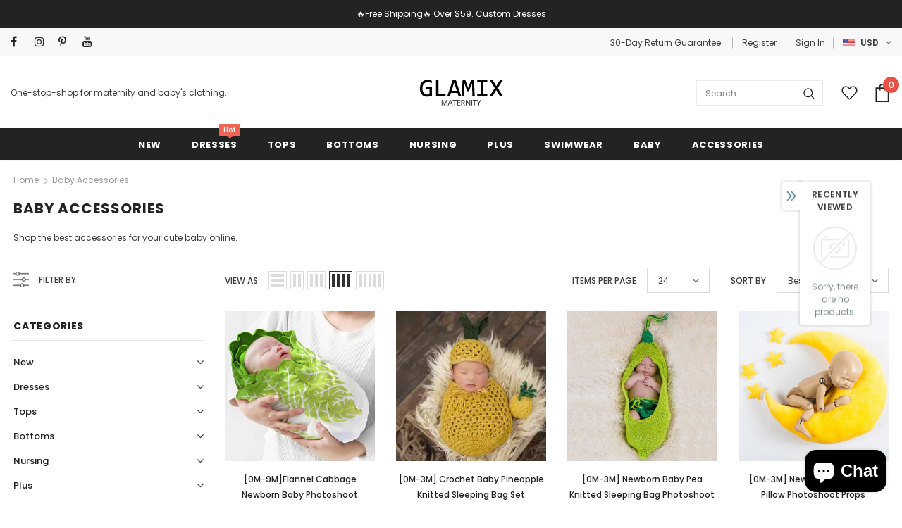

--- FILE ---
content_type: text/html; charset=utf-8
request_url: https://www.glamixmaternity.com/collections/baby-accessories
body_size: 44845
content:
<!DOCTYPE html>
<html lang="en">
<!--[if lt IE 7]><html class="no-js lt-ie9 lt-ie8 lt-ie7" lang="en"> <![endif]-->
<!--[if IE 7]><html class="no-js lt-ie9 lt-ie8" lang="en"> <![endif]-->
<!--[if IE 8]><html class="no-js lt-ie9" lang="en"> <![endif]-->
<!--[if IE 9 ]><html class="ie9 no-js"> <![endif]-->
<!--[if (gt IE 9)|!(IE)]><!--> <html class="no-js"> <!--<![endif]-->
<head>



 

<script>
window.KiwiSizing = window.KiwiSizing === undefined ? {} : window.KiwiSizing;
KiwiSizing.shop = "starlish.myshopify.com";


</script>
<meta name="uri-translation" content="on" />
<meta name="google-site-verification" content="Yhxawu2jjwZC-pBft5s3eo10uttsi7xDAtGwMv_2E10" />
  <!-- Basic page needs ================================================== -->
  <meta charset="utf-8">
  <meta http-equiv="X-UA-Compatible" content="IE=edge,chrome=1">
  <meta name="p:domain_verify" content="a7078b47e2858db942f660585d21c93d"/>
  <meta name="facebook-domain-verification" content="7u60x514zyf018mj2asyj9h7k7ifx7" />
  <!-- Title and description ================================================== -->
 <title>
  Baby Accessories &ndash; Glamix Maternity
  </title>

  
  <meta name="description" content="Shop the best accessories for your cute baby online.">
  

  <!-- Product meta ================================================== -->
  


  <meta property="og:type" content="website">
  <meta property="og:title" content="Baby Accessories">
  


  <meta property="og:description" content="Shop the best accessories for your cute baby online.">


  <meta property="og:url" content="https://www.glamixmaternity.com/collections/baby-accessories">
  <meta property="og:site_name" content="Glamix Maternity">
  <!-- /snippets/twitter-card.liquid -->









  <!-- Helpers ================================================== -->
  <link rel="canonical" href="https://www.glamixmaternity.com/collections/baby-accessories">
  <meta name="viewport" content="width=device-width, initial-scale=1, maximum-scale=1, user-scalable=0, minimal-ui">
  
  <!-- Favicon -->
  
  <link rel="shortcut icon" href="//www.glamixmaternity.com/cdn/shop/files/Logo_73551c21-82a0-40f8-a006-563cb6aa9866_32x32.png?v=1613684221" type="image/png">
  
 
   <!-- fonts -->
  
<script type="text/javascript">
  WebFontConfig = {
    google: { families: [ 
      
          'Poppins:100,200,300,400,500,600,700,800,900'
	  
      
      	
      		,
      	      
        'Poppins:100,200,300,400,500,600,700,800,900'
	  
    ] }
  };
  
  (function() {
    var wf = document.createElement('script');
    wf.src = ('https:' == document.location.protocol ? 'https' : 'http') +
      '://ajax.googleapis.com/ajax/libs/webfont/1/webfont.js';
    wf.type = 'text/javascript';
    wf.async = 'true';
    var s = document.getElementsByTagName('script')[0];
    s.parentNode.insertBefore(wf, s);
  })(); 
</script>

  
  <!-- Styles -->
  <link href="//www.glamixmaternity.com/cdn/shop/t/10/assets/vendor.min.css?v=114410422803962834451719731686" rel="stylesheet" type="text/css" media="all" />
<link href="//www.glamixmaternity.com/cdn/shop/t/10/assets/theme-styles.scss.css?v=150442058237908204961763973643" rel="stylesheet" type="text/css" media="all" />
<link href="//www.glamixmaternity.com/cdn/shop/t/10/assets/theme-styles-responsive.scss.css?v=103642922370483868021703144009" rel="stylesheet" type="text/css" media="all" />
  
   <!-- Scripts -->
  <script src="//www.glamixmaternity.com/cdn/shop/t/10/assets/jquery.min.js?v=56888366816115934351577155793" type="text/javascript"></script>
<script src="//www.glamixmaternity.com/cdn/shop/t/10/assets/jquery-cookie.min.js?v=72365755745404048181577155789" type="text/javascript"></script>
<script src="//www.glamixmaternity.com/cdn/shop/t/10/assets/lazysizes.min.js?v=84414966064882348651577155795" type="text/javascript"></script>

<script>
  	window.lazySizesConfig = window.lazySizesConfig || {};
    lazySizesConfig.loadMode = 1;
    window.lazySizesConfig.init = false;
    lazySizes.init();
  
    window.ajax_cart = "upsell";
    window.money_format = "<span class=money>${{amount}}</span>";//"<span class=money>${{amount}}</span>";
    window.shop_currency = "USD";
    window.show_multiple_currencies = true;
    window.use_color_swatch = true;
    window.color_swatch_style = "variant";
    window.enable_sidebar_multiple_choice = true;
    window.file_url = "//www.glamixmaternity.com/cdn/shop/files/?v=3862";
    window.asset_url = "";
    
    window.inventory_text = {
        in_stock: "In stock",
        many_in_stock: "Many in stock",
        out_of_stock: "Out of stock",
        add_to_cart: "Add to Cart",
        add_all_to_cart: "Add all to Cart",
        sold_out: "Sold Out",
        select_options : "Select options",
        unavailable: "Unavailable",
        no_more_product: "No more product",
        show_options: "Show Variants",
        hide_options: "Hide Variants",
        adding : "Adding",
        thank_you : "Thank You",
        add_more : "Add More",
        cart_feedback : "Added",
        add_wishlist : "Add to Wish List",
        remove_wishlist : "Remove Wish List",
        previous: "Prev",
        next: "Next"
    };
    
    window.multi_lang = false;
    window.infinity_scroll_feature = true;
    window.newsletter_popup = true;  
</script>


  <!-- Header hook for plugins ================================ -->
  <script>window.performance && window.performance.mark && window.performance.mark('shopify.content_for_header.start');</script><meta id="shopify-digital-wallet" name="shopify-digital-wallet" content="/19100047/digital_wallets/dialog">
<meta name="shopify-checkout-api-token" content="0cc87b350d172142eb424951243afeb8">
<meta id="in-context-paypal-metadata" data-shop-id="19100047" data-venmo-supported="true" data-environment="production" data-locale="en_US" data-paypal-v4="true" data-currency="USD">
<link rel="alternate" type="application/atom+xml" title="Feed" href="/collections/baby-accessories.atom" />
<link rel="alternate" type="application/json+oembed" href="https://www.glamixmaternity.com/collections/baby-accessories.oembed">
<script async="async" src="/checkouts/internal/preloads.js?locale=en-US"></script>
<script id="shopify-features" type="application/json">{"accessToken":"0cc87b350d172142eb424951243afeb8","betas":["rich-media-storefront-analytics"],"domain":"www.glamixmaternity.com","predictiveSearch":true,"shopId":19100047,"locale":"en"}</script>
<script>var Shopify = Shopify || {};
Shopify.shop = "starlish.myshopify.com";
Shopify.locale = "en";
Shopify.currency = {"active":"USD","rate":"1.0"};
Shopify.country = "US";
Shopify.theme = {"name":"Glamix-3.0.0","id":80941711499,"schema_name":"Ella","schema_version":"3.0.0","theme_store_id":null,"role":"main"};
Shopify.theme.handle = "null";
Shopify.theme.style = {"id":null,"handle":null};
Shopify.cdnHost = "www.glamixmaternity.com/cdn";
Shopify.routes = Shopify.routes || {};
Shopify.routes.root = "/";</script>
<script type="module">!function(o){(o.Shopify=o.Shopify||{}).modules=!0}(window);</script>
<script>!function(o){function n(){var o=[];function n(){o.push(Array.prototype.slice.apply(arguments))}return n.q=o,n}var t=o.Shopify=o.Shopify||{};t.loadFeatures=n(),t.autoloadFeatures=n()}(window);</script>
<script id="shop-js-analytics" type="application/json">{"pageType":"collection"}</script>
<script defer="defer" async type="module" src="//www.glamixmaternity.com/cdn/shopifycloud/shop-js/modules/v2/client.init-shop-cart-sync_BT-GjEfc.en.esm.js"></script>
<script defer="defer" async type="module" src="//www.glamixmaternity.com/cdn/shopifycloud/shop-js/modules/v2/chunk.common_D58fp_Oc.esm.js"></script>
<script defer="defer" async type="module" src="//www.glamixmaternity.com/cdn/shopifycloud/shop-js/modules/v2/chunk.modal_xMitdFEc.esm.js"></script>
<script type="module">
  await import("//www.glamixmaternity.com/cdn/shopifycloud/shop-js/modules/v2/client.init-shop-cart-sync_BT-GjEfc.en.esm.js");
await import("//www.glamixmaternity.com/cdn/shopifycloud/shop-js/modules/v2/chunk.common_D58fp_Oc.esm.js");
await import("//www.glamixmaternity.com/cdn/shopifycloud/shop-js/modules/v2/chunk.modal_xMitdFEc.esm.js");

  window.Shopify.SignInWithShop?.initShopCartSync?.({"fedCMEnabled":true,"windoidEnabled":true});

</script>
<script>(function() {
  var isLoaded = false;
  function asyncLoad() {
    if (isLoaded) return;
    isLoaded = true;
    var urls = ["\/\/cdn.shopify.com\/proxy\/7af9364e608abd95d0a7b66602a957e973b0df7d08f61543aea9bd04187532ab\/api.goaffpro.com\/loader.js?shop=starlish.myshopify.com\u0026sp-cache-control=cHVibGljLCBtYXgtYWdlPTkwMA","https:\/\/app.kiwisizing.com\/web\/js\/dist\/kiwiSizing\/plugin\/SizingPlugin.prod.js?v=330\u0026shop=starlish.myshopify.com","https:\/\/cdn.jsdelivr.net\/gh\/yunmuqing\/SmBdBWwTCrjyN3AE@latest\/mbAt2ktK3Dmszf6K.js?shop=starlish.myshopify.com"];
    for (var i = 0; i < urls.length; i++) {
      var s = document.createElement('script');
      s.type = 'text/javascript';
      s.async = true;
      s.src = urls[i];
      var x = document.getElementsByTagName('script')[0];
      x.parentNode.insertBefore(s, x);
    }
  };
  if(window.attachEvent) {
    window.attachEvent('onload', asyncLoad);
  } else {
    window.addEventListener('load', asyncLoad, false);
  }
})();</script>
<script id="__st">var __st={"a":19100047,"offset":28800,"reqid":"773a644c-2907-478e-b797-7ff0c1cc3af1-1769151625","pageurl":"www.glamixmaternity.com\/collections\/baby-accessories","u":"9cb2f980edf8","p":"collection","rtyp":"collection","rid":385210614016};</script>
<script>window.ShopifyPaypalV4VisibilityTracking = true;</script>
<script id="captcha-bootstrap">!function(){'use strict';const t='contact',e='account',n='new_comment',o=[[t,t],['blogs',n],['comments',n],[t,'customer']],c=[[e,'customer_login'],[e,'guest_login'],[e,'recover_customer_password'],[e,'create_customer']],r=t=>t.map((([t,e])=>`form[action*='/${t}']:not([data-nocaptcha='true']) input[name='form_type'][value='${e}']`)).join(','),a=t=>()=>t?[...document.querySelectorAll(t)].map((t=>t.form)):[];function s(){const t=[...o],e=r(t);return a(e)}const i='password',u='form_key',d=['recaptcha-v3-token','g-recaptcha-response','h-captcha-response',i],f=()=>{try{return window.sessionStorage}catch{return}},m='__shopify_v',_=t=>t.elements[u];function p(t,e,n=!1){try{const o=window.sessionStorage,c=JSON.parse(o.getItem(e)),{data:r}=function(t){const{data:e,action:n}=t;return t[m]||n?{data:e,action:n}:{data:t,action:n}}(c);for(const[e,n]of Object.entries(r))t.elements[e]&&(t.elements[e].value=n);n&&o.removeItem(e)}catch(o){console.error('form repopulation failed',{error:o})}}const l='form_type',E='cptcha';function T(t){t.dataset[E]=!0}const w=window,h=w.document,L='Shopify',v='ce_forms',y='captcha';let A=!1;((t,e)=>{const n=(g='f06e6c50-85a8-45c8-87d0-21a2b65856fe',I='https://cdn.shopify.com/shopifycloud/storefront-forms-hcaptcha/ce_storefront_forms_captcha_hcaptcha.v1.5.2.iife.js',D={infoText:'Protected by hCaptcha',privacyText:'Privacy',termsText:'Terms'},(t,e,n)=>{const o=w[L][v],c=o.bindForm;if(c)return c(t,g,e,D).then(n);var r;o.q.push([[t,g,e,D],n]),r=I,A||(h.body.append(Object.assign(h.createElement('script'),{id:'captcha-provider',async:!0,src:r})),A=!0)});var g,I,D;w[L]=w[L]||{},w[L][v]=w[L][v]||{},w[L][v].q=[],w[L][y]=w[L][y]||{},w[L][y].protect=function(t,e){n(t,void 0,e),T(t)},Object.freeze(w[L][y]),function(t,e,n,w,h,L){const[v,y,A,g]=function(t,e,n){const i=e?o:[],u=t?c:[],d=[...i,...u],f=r(d),m=r(i),_=r(d.filter((([t,e])=>n.includes(e))));return[a(f),a(m),a(_),s()]}(w,h,L),I=t=>{const e=t.target;return e instanceof HTMLFormElement?e:e&&e.form},D=t=>v().includes(t);t.addEventListener('submit',(t=>{const e=I(t);if(!e)return;const n=D(e)&&!e.dataset.hcaptchaBound&&!e.dataset.recaptchaBound,o=_(e),c=g().includes(e)&&(!o||!o.value);(n||c)&&t.preventDefault(),c&&!n&&(function(t){try{if(!f())return;!function(t){const e=f();if(!e)return;const n=_(t);if(!n)return;const o=n.value;o&&e.removeItem(o)}(t);const e=Array.from(Array(32),(()=>Math.random().toString(36)[2])).join('');!function(t,e){_(t)||t.append(Object.assign(document.createElement('input'),{type:'hidden',name:u})),t.elements[u].value=e}(t,e),function(t,e){const n=f();if(!n)return;const o=[...t.querySelectorAll(`input[type='${i}']`)].map((({name:t})=>t)),c=[...d,...o],r={};for(const[a,s]of new FormData(t).entries())c.includes(a)||(r[a]=s);n.setItem(e,JSON.stringify({[m]:1,action:t.action,data:r}))}(t,e)}catch(e){console.error('failed to persist form',e)}}(e),e.submit())}));const S=(t,e)=>{t&&!t.dataset[E]&&(n(t,e.some((e=>e===t))),T(t))};for(const o of['focusin','change'])t.addEventListener(o,(t=>{const e=I(t);D(e)&&S(e,y())}));const B=e.get('form_key'),M=e.get(l),P=B&&M;t.addEventListener('DOMContentLoaded',(()=>{const t=y();if(P)for(const e of t)e.elements[l].value===M&&p(e,B);[...new Set([...A(),...v().filter((t=>'true'===t.dataset.shopifyCaptcha))])].forEach((e=>S(e,t)))}))}(h,new URLSearchParams(w.location.search),n,t,e,['guest_login'])})(!0,!0)}();</script>
<script integrity="sha256-4kQ18oKyAcykRKYeNunJcIwy7WH5gtpwJnB7kiuLZ1E=" data-source-attribution="shopify.loadfeatures" defer="defer" src="//www.glamixmaternity.com/cdn/shopifycloud/storefront/assets/storefront/load_feature-a0a9edcb.js" crossorigin="anonymous"></script>
<script data-source-attribution="shopify.dynamic_checkout.dynamic.init">var Shopify=Shopify||{};Shopify.PaymentButton=Shopify.PaymentButton||{isStorefrontPortableWallets:!0,init:function(){window.Shopify.PaymentButton.init=function(){};var t=document.createElement("script");t.src="https://www.glamixmaternity.com/cdn/shopifycloud/portable-wallets/latest/portable-wallets.en.js",t.type="module",document.head.appendChild(t)}};
</script>
<script data-source-attribution="shopify.dynamic_checkout.buyer_consent">
  function portableWalletsHideBuyerConsent(e){var t=document.getElementById("shopify-buyer-consent"),n=document.getElementById("shopify-subscription-policy-button");t&&n&&(t.classList.add("hidden"),t.setAttribute("aria-hidden","true"),n.removeEventListener("click",e))}function portableWalletsShowBuyerConsent(e){var t=document.getElementById("shopify-buyer-consent"),n=document.getElementById("shopify-subscription-policy-button");t&&n&&(t.classList.remove("hidden"),t.removeAttribute("aria-hidden"),n.addEventListener("click",e))}window.Shopify?.PaymentButton&&(window.Shopify.PaymentButton.hideBuyerConsent=portableWalletsHideBuyerConsent,window.Shopify.PaymentButton.showBuyerConsent=portableWalletsShowBuyerConsent);
</script>
<script data-source-attribution="shopify.dynamic_checkout.cart.bootstrap">document.addEventListener("DOMContentLoaded",(function(){function t(){return document.querySelector("shopify-accelerated-checkout-cart, shopify-accelerated-checkout")}if(t())Shopify.PaymentButton.init();else{new MutationObserver((function(e,n){t()&&(Shopify.PaymentButton.init(),n.disconnect())})).observe(document.body,{childList:!0,subtree:!0})}}));
</script>
<link id="shopify-accelerated-checkout-styles" rel="stylesheet" media="screen" href="https://www.glamixmaternity.com/cdn/shopifycloud/portable-wallets/latest/accelerated-checkout-backwards-compat.css" crossorigin="anonymous">
<style id="shopify-accelerated-checkout-cart">
        #shopify-buyer-consent {
  margin-top: 1em;
  display: inline-block;
  width: 100%;
}

#shopify-buyer-consent.hidden {
  display: none;
}

#shopify-subscription-policy-button {
  background: none;
  border: none;
  padding: 0;
  text-decoration: underline;
  font-size: inherit;
  cursor: pointer;
}

#shopify-subscription-policy-button::before {
  box-shadow: none;
}

      </style>

<script>window.performance && window.performance.mark && window.performance.mark('shopify.content_for_header.end');</script>

  <!--[if lt IE 9]>
  <script src="//html5shiv.googlecode.com/svn/trunk/html5.js" type="text/javascript"></script>
  <![endif]-->

  
  
  

  <script>

    Shopify.productOptionsMap = {};
    Shopify.quickViewOptionsMap = {};

    Shopify.updateOptionsInSelector = function(selectorIndex, wrapperSlt) {
        Shopify.optionsMap = wrapperSlt === '.product' ? Shopify.productOptionsMap : Shopify.quickViewOptionsMap;

        switch (selectorIndex) {
            case 0:
                var key = 'root';
                var selector = $(wrapperSlt + ' .single-option-selector:eq(0)');
                break;
            case 1:
                var key = $(wrapperSlt + ' .single-option-selector:eq(0)').val();
                var selector = $(wrapperSlt + ' .single-option-selector:eq(1)');
                break;
            case 2:
                var key = $(wrapperSlt + ' .single-option-selector:eq(0)').val();
                key += ' / ' + $(wrapperSlt + ' .single-option-selector:eq(1)').val();
                var selector = $(wrapperSlt + ' .single-option-selector:eq(2)');
        }

        var initialValue = selector.val();

        selector.empty();

        var availableOptions = Shopify.optionsMap[key];

        if (availableOptions && availableOptions.length) {
            for (var i = 0; i < availableOptions.length; i++) {
                var option = availableOptions[i];

                var newOption = $('<option></option>').val(option).html(option);

                selector.append(newOption);
            }

            $(wrapperSlt + ' .swatch[data-option-index="' + selectorIndex + '"] .swatch-element').each(function() {
                if ($.inArray($(this).attr('data-value'), availableOptions) !== -1) {
                    $(this).removeClass('soldout').find(':radio').removeAttr('disabled', 'disabled').removeAttr('checked');
                }
                else {
                    $(this).addClass('soldout').find(':radio').removeAttr('checked').attr('disabled', 'disabled');
                }
            });

            if ($.inArray(initialValue, availableOptions) !== -1) {
                selector.val(initialValue);
            }

            selector.trigger('change');
        };
    };

    Shopify.linkOptionSelectors = function(product, wrapperSlt) {
        // Building our mapping object.
        Shopify.optionsMap = wrapperSlt === '.product' ? Shopify.productOptionsMap : Shopify.quickViewOptionsMap;

        for (var i = 0; i < product.variants.length; i++) {
            var variant = product.variants[i];

            if (variant.available) {
                // Gathering values for the 1st drop-down.
                Shopify.optionsMap['root'] = Shopify.optionsMap['root'] || [];

                Shopify.optionsMap['root'].push(variant.option1);
                Shopify.optionsMap['root'] = Shopify.uniq(Shopify.optionsMap['root']);

                // Gathering values for the 2nd drop-down.
                if (product.options.length > 1) {
                var key = variant.option1;
                    Shopify.optionsMap[key] = Shopify.optionsMap[key] || [];
                    Shopify.optionsMap[key].push(variant.option2);
                    Shopify.optionsMap[key] = Shopify.uniq(Shopify.optionsMap[key]);
                }

                // Gathering values for the 3rd drop-down.
                if (product.options.length === 3) {
                    var key = variant.option1 + ' / ' + variant.option2;
                    Shopify.optionsMap[key] = Shopify.optionsMap[key] || [];
                    Shopify.optionsMap[key].push(variant.option3);
                    Shopify.optionsMap[key] = Shopify.uniq(Shopify.optionsMap[key]);
                }
            }
        };

        // Update options right away.
        Shopify.updateOptionsInSelector(0, wrapperSlt);

        if (product.options.length > 1) Shopify.updateOptionsInSelector(1, wrapperSlt);
        if (product.options.length === 3) Shopify.updateOptionsInSelector(2, wrapperSlt);

        // When there is an update in the first dropdown.
        $(wrapperSlt + " .single-option-selector:eq(0)").change(function() {
            Shopify.updateOptionsInSelector(1, wrapperSlt);
            if (product.options.length === 3) Shopify.updateOptionsInSelector(2, wrapperSlt);
            return true;
        });

        // When there is an update in the second dropdown.
        $(wrapperSlt + " .single-option-selector:eq(1)").change(function() {
            if (product.options.length === 3) Shopify.updateOptionsInSelector(2, wrapperSlt);
            return true;
        });
    };
</script>


<script>
    
    
    
    
    
    var gsf_conversion_data = {page_type : 'category', event : 'view_item_list', data : {product_data : [{variant_id : 43365793988864, product_id : 8021515239680, name : "[0M-9M]Flannel Cabbage Newborn Baby Photoshoot Blanket Two Pieces Props", price : "33.99", currency : "USD", sku : "BC3115", brand : "GLAMIX", variant : "Green / 0-9M", category : "Baby Clothing", quantity : "999" }, {variant_id : 42152891547904, product_id : 7485299392768, name : "[0M-3M] Crochet Baby Pineapple Knitted Sleeping Bag Set Photoshoot Props", price : "24.99", currency : "USD", sku : "BC3114-Y-0M", brand : "GLAMIX", variant : "Yellow / 0-3M", category : "Baby Clothing", quantity : "999" }, {variant_id : 42152702804224, product_id : 7485189226752, name : "[0M-3M] Newborn Baby Pea Knitted Sleeping Bag Photoshoot Props", price : "24.99", currency : "USD", sku : "BC3113", brand : "GLAMIX", variant : "Green / 0-3M", category : "Baby Clothing", quantity : "999" }, {variant_id : 42152262795520, product_id : 7485102293248, name : "[0M-3M] Newborn Baby Moon Pillow Photoshoot Props", price : "29.99", currency : "USD", sku : "BC3112-Y-0M", brand : "GLAMIX", variant : "0-3M / Yellow", category : "Baby Clothing", quantity : "998" }], total_price :"113.96", shop_currency : "USD", collection_id : "385210614016", collection_name : "Baby Accessories" }};
    
</script>
  
<!-- BEGIN app block: shopify://apps/simprosys-google-shopping-feed/blocks/core_settings_block/1f0b859e-9fa6-4007-97e8-4513aff5ff3b --><!-- BEGIN: GSF App Core Tags & Scripts by Simprosys Google Shopping Feed -->









<!-- END: GSF App Core Tags & Scripts by Simprosys Google Shopping Feed -->
<!-- END app block --><script src="https://cdn.shopify.com/extensions/e8878072-2f6b-4e89-8082-94b04320908d/inbox-1254/assets/inbox-chat-loader.js" type="text/javascript" defer="defer"></script>
<meta property="og:image" content="https://cdn.shopify.com/s/files/1/1910/0047/files/Logo-1_dc5ed666-c93b-455e-aa5b-6cab19226983.png?height=628&pad_color=ffffff&v=1613721465&width=1200" />
<meta property="og:image:secure_url" content="https://cdn.shopify.com/s/files/1/1910/0047/files/Logo-1_dc5ed666-c93b-455e-aa5b-6cab19226983.png?height=628&pad_color=ffffff&v=1613721465&width=1200" />
<meta property="og:image:width" content="1200" />
<meta property="og:image:height" content="628" />
<link href="https://monorail-edge.shopifysvc.com" rel="dns-prefetch">
<script>(function(){if ("sendBeacon" in navigator && "performance" in window) {try {var session_token_from_headers = performance.getEntriesByType('navigation')[0].serverTiming.find(x => x.name == '_s').description;} catch {var session_token_from_headers = undefined;}var session_cookie_matches = document.cookie.match(/_shopify_s=([^;]*)/);var session_token_from_cookie = session_cookie_matches && session_cookie_matches.length === 2 ? session_cookie_matches[1] : "";var session_token = session_token_from_headers || session_token_from_cookie || "";function handle_abandonment_event(e) {var entries = performance.getEntries().filter(function(entry) {return /monorail-edge.shopifysvc.com/.test(entry.name);});if (!window.abandonment_tracked && entries.length === 0) {window.abandonment_tracked = true;var currentMs = Date.now();var navigation_start = performance.timing.navigationStart;var payload = {shop_id: 19100047,url: window.location.href,navigation_start,duration: currentMs - navigation_start,session_token,page_type: "collection"};window.navigator.sendBeacon("https://monorail-edge.shopifysvc.com/v1/produce", JSON.stringify({schema_id: "online_store_buyer_site_abandonment/1.1",payload: payload,metadata: {event_created_at_ms: currentMs,event_sent_at_ms: currentMs}}));}}window.addEventListener('pagehide', handle_abandonment_event);}}());</script>
<script id="web-pixels-manager-setup">(function e(e,d,r,n,o){if(void 0===o&&(o={}),!Boolean(null===(a=null===(i=window.Shopify)||void 0===i?void 0:i.analytics)||void 0===a?void 0:a.replayQueue)){var i,a;window.Shopify=window.Shopify||{};var t=window.Shopify;t.analytics=t.analytics||{};var s=t.analytics;s.replayQueue=[],s.publish=function(e,d,r){return s.replayQueue.push([e,d,r]),!0};try{self.performance.mark("wpm:start")}catch(e){}var l=function(){var e={modern:/Edge?\/(1{2}[4-9]|1[2-9]\d|[2-9]\d{2}|\d{4,})\.\d+(\.\d+|)|Firefox\/(1{2}[4-9]|1[2-9]\d|[2-9]\d{2}|\d{4,})\.\d+(\.\d+|)|Chrom(ium|e)\/(9{2}|\d{3,})\.\d+(\.\d+|)|(Maci|X1{2}).+ Version\/(15\.\d+|(1[6-9]|[2-9]\d|\d{3,})\.\d+)([,.]\d+|)( \(\w+\)|)( Mobile\/\w+|) Safari\/|Chrome.+OPR\/(9{2}|\d{3,})\.\d+\.\d+|(CPU[ +]OS|iPhone[ +]OS|CPU[ +]iPhone|CPU IPhone OS|CPU iPad OS)[ +]+(15[._]\d+|(1[6-9]|[2-9]\d|\d{3,})[._]\d+)([._]\d+|)|Android:?[ /-](13[3-9]|1[4-9]\d|[2-9]\d{2}|\d{4,})(\.\d+|)(\.\d+|)|Android.+Firefox\/(13[5-9]|1[4-9]\d|[2-9]\d{2}|\d{4,})\.\d+(\.\d+|)|Android.+Chrom(ium|e)\/(13[3-9]|1[4-9]\d|[2-9]\d{2}|\d{4,})\.\d+(\.\d+|)|SamsungBrowser\/([2-9]\d|\d{3,})\.\d+/,legacy:/Edge?\/(1[6-9]|[2-9]\d|\d{3,})\.\d+(\.\d+|)|Firefox\/(5[4-9]|[6-9]\d|\d{3,})\.\d+(\.\d+|)|Chrom(ium|e)\/(5[1-9]|[6-9]\d|\d{3,})\.\d+(\.\d+|)([\d.]+$|.*Safari\/(?![\d.]+ Edge\/[\d.]+$))|(Maci|X1{2}).+ Version\/(10\.\d+|(1[1-9]|[2-9]\d|\d{3,})\.\d+)([,.]\d+|)( \(\w+\)|)( Mobile\/\w+|) Safari\/|Chrome.+OPR\/(3[89]|[4-9]\d|\d{3,})\.\d+\.\d+|(CPU[ +]OS|iPhone[ +]OS|CPU[ +]iPhone|CPU IPhone OS|CPU iPad OS)[ +]+(10[._]\d+|(1[1-9]|[2-9]\d|\d{3,})[._]\d+)([._]\d+|)|Android:?[ /-](13[3-9]|1[4-9]\d|[2-9]\d{2}|\d{4,})(\.\d+|)(\.\d+|)|Mobile Safari.+OPR\/([89]\d|\d{3,})\.\d+\.\d+|Android.+Firefox\/(13[5-9]|1[4-9]\d|[2-9]\d{2}|\d{4,})\.\d+(\.\d+|)|Android.+Chrom(ium|e)\/(13[3-9]|1[4-9]\d|[2-9]\d{2}|\d{4,})\.\d+(\.\d+|)|Android.+(UC? ?Browser|UCWEB|U3)[ /]?(15\.([5-9]|\d{2,})|(1[6-9]|[2-9]\d|\d{3,})\.\d+)\.\d+|SamsungBrowser\/(5\.\d+|([6-9]|\d{2,})\.\d+)|Android.+MQ{2}Browser\/(14(\.(9|\d{2,})|)|(1[5-9]|[2-9]\d|\d{3,})(\.\d+|))(\.\d+|)|K[Aa][Ii]OS\/(3\.\d+|([4-9]|\d{2,})\.\d+)(\.\d+|)/},d=e.modern,r=e.legacy,n=navigator.userAgent;return n.match(d)?"modern":n.match(r)?"legacy":"unknown"}(),u="modern"===l?"modern":"legacy",c=(null!=n?n:{modern:"",legacy:""})[u],f=function(e){return[e.baseUrl,"/wpm","/b",e.hashVersion,"modern"===e.buildTarget?"m":"l",".js"].join("")}({baseUrl:d,hashVersion:r,buildTarget:u}),m=function(e){var d=e.version,r=e.bundleTarget,n=e.surface,o=e.pageUrl,i=e.monorailEndpoint;return{emit:function(e){var a=e.status,t=e.errorMsg,s=(new Date).getTime(),l=JSON.stringify({metadata:{event_sent_at_ms:s},events:[{schema_id:"web_pixels_manager_load/3.1",payload:{version:d,bundle_target:r,page_url:o,status:a,surface:n,error_msg:t},metadata:{event_created_at_ms:s}}]});if(!i)return console&&console.warn&&console.warn("[Web Pixels Manager] No Monorail endpoint provided, skipping logging."),!1;try{return self.navigator.sendBeacon.bind(self.navigator)(i,l)}catch(e){}var u=new XMLHttpRequest;try{return u.open("POST",i,!0),u.setRequestHeader("Content-Type","text/plain"),u.send(l),!0}catch(e){return console&&console.warn&&console.warn("[Web Pixels Manager] Got an unhandled error while logging to Monorail."),!1}}}}({version:r,bundleTarget:l,surface:e.surface,pageUrl:self.location.href,monorailEndpoint:e.monorailEndpoint});try{o.browserTarget=l,function(e){var d=e.src,r=e.async,n=void 0===r||r,o=e.onload,i=e.onerror,a=e.sri,t=e.scriptDataAttributes,s=void 0===t?{}:t,l=document.createElement("script"),u=document.querySelector("head"),c=document.querySelector("body");if(l.async=n,l.src=d,a&&(l.integrity=a,l.crossOrigin="anonymous"),s)for(var f in s)if(Object.prototype.hasOwnProperty.call(s,f))try{l.dataset[f]=s[f]}catch(e){}if(o&&l.addEventListener("load",o),i&&l.addEventListener("error",i),u)u.appendChild(l);else{if(!c)throw new Error("Did not find a head or body element to append the script");c.appendChild(l)}}({src:f,async:!0,onload:function(){if(!function(){var e,d;return Boolean(null===(d=null===(e=window.Shopify)||void 0===e?void 0:e.analytics)||void 0===d?void 0:d.initialized)}()){var d=window.webPixelsManager.init(e)||void 0;if(d){var r=window.Shopify.analytics;r.replayQueue.forEach((function(e){var r=e[0],n=e[1],o=e[2];d.publishCustomEvent(r,n,o)})),r.replayQueue=[],r.publish=d.publishCustomEvent,r.visitor=d.visitor,r.initialized=!0}}},onerror:function(){return m.emit({status:"failed",errorMsg:"".concat(f," has failed to load")})},sri:function(e){var d=/^sha384-[A-Za-z0-9+/=]+$/;return"string"==typeof e&&d.test(e)}(c)?c:"",scriptDataAttributes:o}),m.emit({status:"loading"})}catch(e){m.emit({status:"failed",errorMsg:(null==e?void 0:e.message)||"Unknown error"})}}})({shopId: 19100047,storefrontBaseUrl: "https://www.glamixmaternity.com",extensionsBaseUrl: "https://extensions.shopifycdn.com/cdn/shopifycloud/web-pixels-manager",monorailEndpoint: "https://monorail-edge.shopifysvc.com/unstable/produce_batch",surface: "storefront-renderer",enabledBetaFlags: ["2dca8a86"],webPixelsConfigList: [{"id":"1388511488","configuration":"{\"account_ID\":\"164113\",\"google_analytics_tracking_tag\":\"1\",\"measurement_id\":\"2\",\"api_secret\":\"3\",\"shop_settings\":\"{\\\"custom_pixel_script\\\":\\\"https:\\\\\\\/\\\\\\\/storage.googleapis.com\\\\\\\/gsf-scripts\\\\\\\/custom-pixels\\\\\\\/starlish.js\\\"}\"}","eventPayloadVersion":"v1","runtimeContext":"LAX","scriptVersion":"c6b888297782ed4a1cba19cda43d6625","type":"APP","apiClientId":1558137,"privacyPurposes":[],"dataSharingAdjustments":{"protectedCustomerApprovalScopes":["read_customer_address","read_customer_email","read_customer_name","read_customer_personal_data","read_customer_phone"]}},{"id":"631079168","configuration":"{\"shop\":\"starlish.myshopify.com\",\"cookie_duration\":\"86400\"}","eventPayloadVersion":"v1","runtimeContext":"STRICT","scriptVersion":"a2e7513c3708f34b1f617d7ce88f9697","type":"APP","apiClientId":2744533,"privacyPurposes":["ANALYTICS","MARKETING"],"dataSharingAdjustments":{"protectedCustomerApprovalScopes":["read_customer_address","read_customer_email","read_customer_name","read_customer_personal_data","read_customer_phone"]}},{"id":"435257600","configuration":"{\"config\":\"{\\\"pixel_id\\\":\\\"G-236ZY7LC94\\\",\\\"gtag_events\\\":[{\\\"type\\\":\\\"purchase\\\",\\\"action_label\\\":\\\"G-236ZY7LC94\\\"},{\\\"type\\\":\\\"page_view\\\",\\\"action_label\\\":\\\"G-236ZY7LC94\\\"},{\\\"type\\\":\\\"view_item\\\",\\\"action_label\\\":\\\"G-236ZY7LC94\\\"},{\\\"type\\\":\\\"search\\\",\\\"action_label\\\":\\\"G-236ZY7LC94\\\"},{\\\"type\\\":\\\"add_to_cart\\\",\\\"action_label\\\":\\\"G-236ZY7LC94\\\"},{\\\"type\\\":\\\"begin_checkout\\\",\\\"action_label\\\":\\\"G-236ZY7LC94\\\"},{\\\"type\\\":\\\"add_payment_info\\\",\\\"action_label\\\":\\\"G-236ZY7LC94\\\"}],\\\"enable_monitoring_mode\\\":false}\"}","eventPayloadVersion":"v1","runtimeContext":"OPEN","scriptVersion":"b2a88bafab3e21179ed38636efcd8a93","type":"APP","apiClientId":1780363,"privacyPurposes":[],"dataSharingAdjustments":{"protectedCustomerApprovalScopes":["read_customer_address","read_customer_email","read_customer_name","read_customer_personal_data","read_customer_phone"]}},{"id":"73892096","configuration":"{\"tagID\":\"2614153649949\"}","eventPayloadVersion":"v1","runtimeContext":"STRICT","scriptVersion":"18031546ee651571ed29edbe71a3550b","type":"APP","apiClientId":3009811,"privacyPurposes":["ANALYTICS","MARKETING","SALE_OF_DATA"],"dataSharingAdjustments":{"protectedCustomerApprovalScopes":["read_customer_address","read_customer_email","read_customer_name","read_customer_personal_data","read_customer_phone"]}},{"id":"30310656","eventPayloadVersion":"1","runtimeContext":"LAX","scriptVersion":"2","type":"CUSTOM","privacyPurposes":["SALE_OF_DATA"],"name":" Simprosys"},{"id":"shopify-app-pixel","configuration":"{}","eventPayloadVersion":"v1","runtimeContext":"STRICT","scriptVersion":"0450","apiClientId":"shopify-pixel","type":"APP","privacyPurposes":["ANALYTICS","MARKETING"]},{"id":"shopify-custom-pixel","eventPayloadVersion":"v1","runtimeContext":"LAX","scriptVersion":"0450","apiClientId":"shopify-pixel","type":"CUSTOM","privacyPurposes":["ANALYTICS","MARKETING"]}],isMerchantRequest: false,initData: {"shop":{"name":"Glamix Maternity","paymentSettings":{"currencyCode":"USD"},"myshopifyDomain":"starlish.myshopify.com","countryCode":"US","storefrontUrl":"https:\/\/www.glamixmaternity.com"},"customer":null,"cart":null,"checkout":null,"productVariants":[],"purchasingCompany":null},},"https://www.glamixmaternity.com/cdn","fcfee988w5aeb613cpc8e4bc33m6693e112",{"modern":"","legacy":""},{"shopId":"19100047","storefrontBaseUrl":"https:\/\/www.glamixmaternity.com","extensionBaseUrl":"https:\/\/extensions.shopifycdn.com\/cdn\/shopifycloud\/web-pixels-manager","surface":"storefront-renderer","enabledBetaFlags":"[\"2dca8a86\"]","isMerchantRequest":"false","hashVersion":"fcfee988w5aeb613cpc8e4bc33m6693e112","publish":"custom","events":"[[\"page_viewed\",{}],[\"collection_viewed\",{\"collection\":{\"id\":\"385210614016\",\"title\":\"Baby Accessories\",\"productVariants\":[{\"price\":{\"amount\":33.99,\"currencyCode\":\"USD\"},\"product\":{\"title\":\"[0M-9M]Flannel Cabbage Newborn Baby Photoshoot Blanket Two Pieces Props\",\"vendor\":\"GLAMIX\",\"id\":\"8021515239680\",\"untranslatedTitle\":\"[0M-9M]Flannel Cabbage Newborn Baby Photoshoot Blanket Two Pieces Props\",\"url\":\"\/products\/flannel-cabbage-newborn-baby-photoshoot-blanket-two-pieces-props\",\"type\":\"Baby Clothing\"},\"id\":\"43365793988864\",\"image\":{\"src\":\"\/\/www.glamixmaternity.com\/cdn\/shop\/products\/Flannel-Cabbage-Newborn-Baby-Photoshoot-Blanket-Two-Pieces-Props.jpg?v=1666937810\"},\"sku\":\"BC3115\",\"title\":\"Green \/ 0-9M\",\"untranslatedTitle\":\"Green \/ 0-9M\"},{\"price\":{\"amount\":24.99,\"currencyCode\":\"USD\"},\"product\":{\"title\":\"[0M-3M] Crochet Baby Pineapple Knitted Sleeping Bag Set Photoshoot Props\",\"vendor\":\"GLAMIX\",\"id\":\"7485299392768\",\"untranslatedTitle\":\"[0M-3M] Crochet Baby Pineapple Knitted Sleeping Bag Set Photoshoot Props\",\"url\":\"\/products\/crochet-baby-pineapple-knitted-sleeping-bag-set-photoshoot-props\",\"type\":\"Baby Clothing\"},\"id\":\"42152891547904\",\"image\":{\"src\":\"\/\/www.glamixmaternity.com\/cdn\/shop\/products\/Crochet-Baby-Pineapple-Knitted-Sleeping-Bag-Set-Photoshoot-Props-_2.jpg?v=1638769200\"},\"sku\":\"BC3114-Y-0M\",\"title\":\"Yellow \/ 0-3M\",\"untranslatedTitle\":\"Yellow \/ 0-3M\"},{\"price\":{\"amount\":24.99,\"currencyCode\":\"USD\"},\"product\":{\"title\":\"[0M-3M] Newborn Baby Pea Knitted Sleeping Bag Photoshoot Props\",\"vendor\":\"GLAMIX\",\"id\":\"7485189226752\",\"untranslatedTitle\":\"[0M-3M] Newborn Baby Pea Knitted Sleeping Bag Photoshoot Props\",\"url\":\"\/products\/newborn-baby-pea-knitted-sleeping-bag-photoshoot-props\",\"type\":\"Baby Clothing\"},\"id\":\"42152702804224\",\"image\":{\"src\":\"\/\/www.glamixmaternity.com\/cdn\/shop\/products\/Newborn-Baby-Pea-Knitted-Sleeping-Bag-Photoshoot-Props-_4.jpg?v=1638767188\"},\"sku\":\"BC3113\",\"title\":\"Green \/ 0-3M\",\"untranslatedTitle\":\"Green \/ 0-3M\"},{\"price\":{\"amount\":29.99,\"currencyCode\":\"USD\"},\"product\":{\"title\":\"[0M-3M] Newborn Baby Moon Pillow Photoshoot Props\",\"vendor\":\"GLAMIX\",\"id\":\"7485102293248\",\"untranslatedTitle\":\"[0M-3M] Newborn Baby Moon Pillow Photoshoot Props\",\"url\":\"\/products\/newborn-baby-moon-pillow-photoshoot-props\",\"type\":\"Baby Clothing\"},\"id\":\"42152262795520\",\"image\":{\"src\":\"\/\/www.glamixmaternity.com\/cdn\/shop\/products\/Newborn-Baby-Moon-Pillow-Photoshoot-Props-_3.jpg?v=1638755710\"},\"sku\":\"BC3112-Y-0M\",\"title\":\"0-3M \/ Yellow\",\"untranslatedTitle\":\"0-3M \/ Yellow\"},{\"price\":{\"amount\":34.99,\"currencyCode\":\"USD\"},\"product\":{\"title\":\"[0M-3M] Newborn Baby Bean Bag Infant Sofa Photoshoot Props\",\"vendor\":\"GLAMIX\",\"id\":\"7472706322688\",\"untranslatedTitle\":\"[0M-3M] Newborn Baby Bean Bag Infant Sofa Photoshoot Props\",\"url\":\"\/products\/newborn-baby-bean-bag-infant-sofa-photoshoot-props\",\"type\":\"Baby Clothing\"},\"id\":\"42122856104192\",\"image\":{\"src\":\"\/\/www.glamixmaternity.com\/cdn\/shop\/products\/Newborn-Baby-Small-Sofa-Photoshoot-Props-_3.jpg?v=1638262574\"},\"sku\":\"BC3103-1\",\"title\":\"0-3M\",\"untranslatedTitle\":\"0-3M\"},{\"price\":{\"amount\":24.99,\"currencyCode\":\"USD\"},\"product\":{\"title\":\"[0M-3M] Newborn Baby Photoshoot with Cute Little Bear Hat\",\"vendor\":\"GLAMIX\",\"id\":\"7472182919424\",\"untranslatedTitle\":\"[0M-3M] Newborn Baby Photoshoot with Cute Little Bear Hat\",\"url\":\"\/products\/newborn-baby-photoshoot-with-cute-little-bear-hat\",\"type\":\"Baby Clothing\"},\"id\":\"42110377984256\",\"image\":{\"src\":\"\/\/www.glamixmaternity.com\/cdn\/shop\/products\/Newborn-Baby-Photoshoot-with-Cute-Little-Bear-Hat-_3.jpg?v=1638248965\"},\"sku\":\"BC3101-BN-0M\",\"title\":\"Brown \/ 0-3M\",\"untranslatedTitle\":\"Brown \/ 0-3M\"},{\"price\":{\"amount\":26.99,\"currencyCode\":\"USD\"},\"product\":{\"title\":\"[0M-3M] Newborn Baby Stretch Warp Photography Prop\",\"vendor\":\"GLAMIX\",\"id\":\"7471355068672\",\"untranslatedTitle\":\"[0M-3M] Newborn Baby Stretch Warp Photography Prop\",\"url\":\"\/products\/newborn-baby-stretch-warp-photography-prop\",\"type\":\"Baby Clothing\"},\"id\":\"42107511996672\",\"image\":{\"src\":\"\/\/www.glamixmaternity.com\/cdn\/shop\/products\/Newborn-Baby-Stretch-Warp-Photography-Prop-_8.jpg?v=1638173318\"},\"sku\":\"BC3400-36\",\"title\":\"Mint \/ 0-3M\",\"untranslatedTitle\":\"Mint \/ 0-3M\"}]}}]]"});</script><script>
  window.ShopifyAnalytics = window.ShopifyAnalytics || {};
  window.ShopifyAnalytics.meta = window.ShopifyAnalytics.meta || {};
  window.ShopifyAnalytics.meta.currency = 'USD';
  var meta = {"products":[{"id":8021515239680,"gid":"gid:\/\/shopify\/Product\/8021515239680","vendor":"GLAMIX","type":"Baby Clothing","handle":"flannel-cabbage-newborn-baby-photoshoot-blanket-two-pieces-props","variants":[{"id":43365793988864,"price":3399,"name":"[0M-9M]Flannel Cabbage Newborn Baby Photoshoot Blanket Two Pieces Props - Green \/ 0-9M","public_title":"Green \/ 0-9M","sku":"BC3115"}],"remote":false},{"id":7485299392768,"gid":"gid:\/\/shopify\/Product\/7485299392768","vendor":"GLAMIX","type":"Baby Clothing","handle":"crochet-baby-pineapple-knitted-sleeping-bag-set-photoshoot-props","variants":[{"id":42152891547904,"price":2499,"name":"[0M-3M] Crochet Baby Pineapple Knitted Sleeping Bag Set Photoshoot Props - Yellow \/ 0-3M","public_title":"Yellow \/ 0-3M","sku":"BC3114-Y-0M"}],"remote":false},{"id":7485189226752,"gid":"gid:\/\/shopify\/Product\/7485189226752","vendor":"GLAMIX","type":"Baby Clothing","handle":"newborn-baby-pea-knitted-sleeping-bag-photoshoot-props","variants":[{"id":42152702804224,"price":2499,"name":"[0M-3M] Newborn Baby Pea Knitted Sleeping Bag Photoshoot Props - Green \/ 0-3M","public_title":"Green \/ 0-3M","sku":"BC3113"}],"remote":false},{"id":7485102293248,"gid":"gid:\/\/shopify\/Product\/7485102293248","vendor":"GLAMIX","type":"Baby Clothing","handle":"newborn-baby-moon-pillow-photoshoot-props","variants":[{"id":42152262795520,"price":2999,"name":"[0M-3M] Newborn Baby Moon Pillow Photoshoot Props - 0-3M \/ Yellow","public_title":"0-3M \/ Yellow","sku":"BC3112-Y-0M"},{"id":42152358904064,"price":2999,"name":"[0M-3M] Newborn Baby Moon Pillow Photoshoot Props - 0-3M \/ Mint","public_title":"0-3M \/ Mint","sku":"BC3112-M-0M"},{"id":42152358936832,"price":2999,"name":"[0M-3M] Newborn Baby Moon Pillow Photoshoot Props - 0-3M \/ Gray","public_title":"0-3M \/ Gray","sku":"BC3112-G-0M"},{"id":42152358969600,"price":2999,"name":"[0M-3M] Newborn Baby Moon Pillow Photoshoot Props - 0-3M \/ White","public_title":"0-3M \/ White","sku":"BC3112-W-0M"},{"id":42152359002368,"price":2999,"name":"[0M-3M] Newborn Baby Moon Pillow Photoshoot Props - 0-3M \/ Pink","public_title":"0-3M \/ Pink","sku":"BC3112-P-0M"},{"id":42152359035136,"price":2999,"name":"[0M-3M] Newborn Baby Moon Pillow Photoshoot Props - 0-3M \/ Brown","public_title":"0-3M \/ Brown","sku":"BC3112-B-0M"}],"remote":false},{"id":7472706322688,"gid":"gid:\/\/shopify\/Product\/7472706322688","vendor":"GLAMIX","type":"Baby Clothing","handle":"newborn-baby-bean-bag-infant-sofa-photoshoot-props","variants":[{"id":42122856104192,"price":3499,"name":"[0M-3M] Newborn Baby Bean Bag Infant Sofa Photoshoot Props - 0-3M","public_title":"0-3M","sku":"BC3103-1"}],"remote":false},{"id":7472182919424,"gid":"gid:\/\/shopify\/Product\/7472182919424","vendor":"GLAMIX","type":"Baby Clothing","handle":"newborn-baby-photoshoot-with-cute-little-bear-hat","variants":[{"id":42110377984256,"price":2499,"name":"[0M-3M] Newborn Baby Photoshoot with Cute Little Bear Hat - Brown \/ 0-3M","public_title":"Brown \/ 0-3M","sku":"BC3101-BN-0M"},{"id":42110378017024,"price":2499,"name":"[0M-3M] Newborn Baby Photoshoot with Cute Little Bear Hat - White \/ 0-3M","public_title":"White \/ 0-3M","sku":"BC3101-W-0M"},{"id":42110378049792,"price":2499,"name":"[0M-3M] Newborn Baby Photoshoot with Cute Little Bear Hat - Blue \/ 0-3M","public_title":"Blue \/ 0-3M","sku":"BC3101-B-0M"},{"id":42110378082560,"price":2499,"name":"[0M-3M] Newborn Baby Photoshoot with Cute Little Bear Hat - Pink \/ 0-3M","public_title":"Pink \/ 0-3M","sku":"BC3101-PK-0M"},{"id":42110378115328,"price":2499,"name":"[0M-3M] Newborn Baby Photoshoot with Cute Little Bear Hat - Purple \/ 0-3M","public_title":"Purple \/ 0-3M","sku":"BC3101-P-0M"}],"remote":false},{"id":7471355068672,"gid":"gid:\/\/shopify\/Product\/7471355068672","vendor":"GLAMIX","type":"Baby Clothing","handle":"newborn-baby-stretch-warp-photography-prop","variants":[{"id":42107511996672,"price":2699,"name":"[0M-3M] Newborn Baby Stretch Warp Photography Prop - Mint \/ 0-3M","public_title":"Mint \/ 0-3M","sku":"BC3400-36"},{"id":42107512029440,"price":2699,"name":"[0M-3M] Newborn Baby Stretch Warp Photography Prop - Nude \/ 0-3M","public_title":"Nude \/ 0-3M","sku":"BC3400-6"},{"id":42107512062208,"price":2699,"name":"[0M-3M] Newborn Baby Stretch Warp Photography Prop - White \/ 0-3M","public_title":"White \/ 0-3M","sku":"BC3400-1"},{"id":42107512094976,"price":2699,"name":"[0M-3M] Newborn Baby Stretch Warp Photography Prop - Lavender \/ 0-3M","public_title":"Lavender \/ 0-3M","sku":"BC3400-23"},{"id":42107512127744,"price":2699,"name":"[0M-3M] Newborn Baby Stretch Warp Photography Prop - Gray \/ 0-3M","public_title":"Gray \/ 0-3M","sku":"BC3400-5"},{"id":42107512160512,"price":2699,"name":"[0M-3M] Newborn Baby Stretch Warp Photography Prop - Green \/ 0-3M","public_title":"Green \/ 0-3M","sku":"BC3400-30"},{"id":42107509735680,"price":2699,"name":"[0M-3M] Newborn Baby Stretch Warp Photography Prop - Blue \/ 0-3M","public_title":"Blue \/ 0-3M","sku":"BC3400-29"},{"id":42107509768448,"price":2699,"name":"[0M-3M] Newborn Baby Stretch Warp Photography Prop - Orange \/ 0-3M","public_title":"Orange \/ 0-3M","sku":"BC3400-2"},{"id":42107512193280,"price":2699,"name":"[0M-3M] Newborn Baby Stretch Warp Photography Prop - Pink \/ 0-3M","public_title":"Pink \/ 0-3M","sku":"BC3400-27"},{"id":42107509801216,"price":2699,"name":"[0M-3M] Newborn Baby Stretch Warp Photography Prop - Burgundy \/ 0-3M","public_title":"Burgundy \/ 0-3M","sku":"BC3400-22"}],"remote":false}],"page":{"pageType":"collection","resourceType":"collection","resourceId":385210614016,"requestId":"773a644c-2907-478e-b797-7ff0c1cc3af1-1769151625"}};
  for (var attr in meta) {
    window.ShopifyAnalytics.meta[attr] = meta[attr];
  }
</script>
<script class="analytics">
  (function () {
    var customDocumentWrite = function(content) {
      var jquery = null;

      if (window.jQuery) {
        jquery = window.jQuery;
      } else if (window.Checkout && window.Checkout.$) {
        jquery = window.Checkout.$;
      }

      if (jquery) {
        jquery('body').append(content);
      }
    };

    var hasLoggedConversion = function(token) {
      if (token) {
        return document.cookie.indexOf('loggedConversion=' + token) !== -1;
      }
      return false;
    }

    var setCookieIfConversion = function(token) {
      if (token) {
        var twoMonthsFromNow = new Date(Date.now());
        twoMonthsFromNow.setMonth(twoMonthsFromNow.getMonth() + 2);

        document.cookie = 'loggedConversion=' + token + '; expires=' + twoMonthsFromNow;
      }
    }

    var trekkie = window.ShopifyAnalytics.lib = window.trekkie = window.trekkie || [];
    if (trekkie.integrations) {
      return;
    }
    trekkie.methods = [
      'identify',
      'page',
      'ready',
      'track',
      'trackForm',
      'trackLink'
    ];
    trekkie.factory = function(method) {
      return function() {
        var args = Array.prototype.slice.call(arguments);
        args.unshift(method);
        trekkie.push(args);
        return trekkie;
      };
    };
    for (var i = 0; i < trekkie.methods.length; i++) {
      var key = trekkie.methods[i];
      trekkie[key] = trekkie.factory(key);
    }
    trekkie.load = function(config) {
      trekkie.config = config || {};
      trekkie.config.initialDocumentCookie = document.cookie;
      var first = document.getElementsByTagName('script')[0];
      var script = document.createElement('script');
      script.type = 'text/javascript';
      script.onerror = function(e) {
        var scriptFallback = document.createElement('script');
        scriptFallback.type = 'text/javascript';
        scriptFallback.onerror = function(error) {
                var Monorail = {
      produce: function produce(monorailDomain, schemaId, payload) {
        var currentMs = new Date().getTime();
        var event = {
          schema_id: schemaId,
          payload: payload,
          metadata: {
            event_created_at_ms: currentMs,
            event_sent_at_ms: currentMs
          }
        };
        return Monorail.sendRequest("https://" + monorailDomain + "/v1/produce", JSON.stringify(event));
      },
      sendRequest: function sendRequest(endpointUrl, payload) {
        // Try the sendBeacon API
        if (window && window.navigator && typeof window.navigator.sendBeacon === 'function' && typeof window.Blob === 'function' && !Monorail.isIos12()) {
          var blobData = new window.Blob([payload], {
            type: 'text/plain'
          });

          if (window.navigator.sendBeacon(endpointUrl, blobData)) {
            return true;
          } // sendBeacon was not successful

        } // XHR beacon

        var xhr = new XMLHttpRequest();

        try {
          xhr.open('POST', endpointUrl);
          xhr.setRequestHeader('Content-Type', 'text/plain');
          xhr.send(payload);
        } catch (e) {
          console.log(e);
        }

        return false;
      },
      isIos12: function isIos12() {
        return window.navigator.userAgent.lastIndexOf('iPhone; CPU iPhone OS 12_') !== -1 || window.navigator.userAgent.lastIndexOf('iPad; CPU OS 12_') !== -1;
      }
    };
    Monorail.produce('monorail-edge.shopifysvc.com',
      'trekkie_storefront_load_errors/1.1',
      {shop_id: 19100047,
      theme_id: 80941711499,
      app_name: "storefront",
      context_url: window.location.href,
      source_url: "//www.glamixmaternity.com/cdn/s/trekkie.storefront.8d95595f799fbf7e1d32231b9a28fd43b70c67d3.min.js"});

        };
        scriptFallback.async = true;
        scriptFallback.src = '//www.glamixmaternity.com/cdn/s/trekkie.storefront.8d95595f799fbf7e1d32231b9a28fd43b70c67d3.min.js';
        first.parentNode.insertBefore(scriptFallback, first);
      };
      script.async = true;
      script.src = '//www.glamixmaternity.com/cdn/s/trekkie.storefront.8d95595f799fbf7e1d32231b9a28fd43b70c67d3.min.js';
      first.parentNode.insertBefore(script, first);
    };
    trekkie.load(
      {"Trekkie":{"appName":"storefront","development":false,"defaultAttributes":{"shopId":19100047,"isMerchantRequest":null,"themeId":80941711499,"themeCityHash":"5310680966434238041","contentLanguage":"en","currency":"USD","eventMetadataId":"db9777c8-f9c6-4dbe-9abd-ae9921edea44"},"isServerSideCookieWritingEnabled":true,"monorailRegion":"shop_domain","enabledBetaFlags":["65f19447"]},"Session Attribution":{},"S2S":{"facebookCapiEnabled":false,"source":"trekkie-storefront-renderer","apiClientId":580111}}
    );

    var loaded = false;
    trekkie.ready(function() {
      if (loaded) return;
      loaded = true;

      window.ShopifyAnalytics.lib = window.trekkie;

      var originalDocumentWrite = document.write;
      document.write = customDocumentWrite;
      try { window.ShopifyAnalytics.merchantGoogleAnalytics.call(this); } catch(error) {};
      document.write = originalDocumentWrite;

      window.ShopifyAnalytics.lib.page(null,{"pageType":"collection","resourceType":"collection","resourceId":385210614016,"requestId":"773a644c-2907-478e-b797-7ff0c1cc3af1-1769151625","shopifyEmitted":true});

      var match = window.location.pathname.match(/checkouts\/(.+)\/(thank_you|post_purchase)/)
      var token = match? match[1]: undefined;
      if (!hasLoggedConversion(token)) {
        setCookieIfConversion(token);
        window.ShopifyAnalytics.lib.track("Viewed Product Category",{"currency":"USD","category":"Collection: baby-accessories","collectionName":"baby-accessories","collectionId":385210614016,"nonInteraction":true},undefined,undefined,{"shopifyEmitted":true});
      }
    });


        var eventsListenerScript = document.createElement('script');
        eventsListenerScript.async = true;
        eventsListenerScript.src = "//www.glamixmaternity.com/cdn/shopifycloud/storefront/assets/shop_events_listener-3da45d37.js";
        document.getElementsByTagName('head')[0].appendChild(eventsListenerScript);

})();</script>
<script
  defer
  src="https://www.glamixmaternity.com/cdn/shopifycloud/perf-kit/shopify-perf-kit-3.0.4.min.js"
  data-application="storefront-renderer"
  data-shop-id="19100047"
  data-render-region="gcp-us-central1"
  data-page-type="collection"
  data-theme-instance-id="80941711499"
  data-theme-name="Ella"
  data-theme-version="3.0.0"
  data-monorail-region="shop_domain"
  data-resource-timing-sampling-rate="10"
  data-shs="true"
  data-shs-beacon="true"
  data-shs-export-with-fetch="true"
  data-shs-logs-sample-rate="1"
  data-shs-beacon-endpoint="https://www.glamixmaternity.com/api/collect"
></script>
</head>

    

    

<body id="baby-accessories" class="  template-collection">
    
    
<div class="wrapper-header wrapper_header_03 header-lang-style2">
    <div id="shopify-section-header-03" class="shopify-section"><style>
    /*  Header Top  */
    
    
    
    /*  Search  */
    
    
    
    
    /*  Header Bottom  */
    
    
    
    
        
    
    
    
    /*  Cart  */
    
    
    
  	

    .header-logo a.logo-title {
      color: #000000;
    }
    
    .header-top {
        background-color: #232323;
        color: #ffffff;
    }

    
    .header-top .top-message {
        font-weight: normal;
        letter-spacing: normal;
        text-transform: none;
    }
    
    
    .header-top a {
        color: #ffffff;
    }
    
    .header-top .top-message p a:hover {
        border-bottom-color: #ffffff;
    }
    
    .cart-icon .cartCount {
        background-color: #e95144;
        color: #ffffff;
    }
    
    .logo-img {
        display: block;
    }
    
    .header-mb .logo-img img,
    .logo-fixed .logo-img img {
        max-height: 30px;
    }
    
    .header-pc .logo-img img {
        max-height: 50 px;
    }

    .header-03 .search-form .search-bar {        
        background-color: #ffffff;
        border: 1px solid #ebebeb;
    }

    .header-03 .search-form .search-bar .input-group-field {
        color: #848484;
    }

    .header-03 .search-form .search-bar .input-group-field::-webkit-input-placeholder {
        color: #848484;
    }

    .header-03 .search-form .search-bar .input-group-field::-moz-placeholder {
        color: #848484;
    }

    .header-03.search-form .search-bar .input-group-field:-ms-input-placeholder {
        color: #848484;
    }

    .header-03 .search-form .search-bar .input-group-field:-moz-placeholder {
        color: #848484;
    } 

    

    @media (min-width:1200px) {        
        .header-03 .header-bottom,
        .lang-currency-groups .dropdown-menu {
            background-color: #ffffff;
        }

        .header-03 .header-bottom .bg_header-panel-top {
            background-color: #f8f8f8;
        }        

        .header-03 .header-bottom,
        .header-03 .header-bottom .acc-links,
        .header-03 .lang-currency-groups .dropdown-label {            
            color: #3c3c3c;
        }

        .header-03 .header-bottom .social-icons a {
            color: #232323 !important;
        }

        .header-03 .header-bottom  .wishlist,
        .header-03 .header-bottom  .cart-icon a,
        .header-03 .search-form .search-bar .icon-search {
            color: #232323;
        }
        
        .header-03 .lang-currency-groups .dropdown-label {
            color: #3c3c3c;
        }
        
        .lang-currency-groups .btn-group .dropdown-item {
            color: #3c3c3c;
        }
        
        .lang-currency-groups .btn-group .dropdown-item:hover,
        .lang-currency-groups .btn-group .dropdown-item:focus:
        .lang-currency-groups .btn-group .dropdown-item:active,
        .lang-currency-groups .btn-group .dropdown-item.active {
            color: #3c3c3c;
        }

        
    }
</style>

<header class="site-header header-03" role="banner">
    
    <div class="header-top">
        <div class="container">
            <div class="top-message">
                <p>
                    
<span>
  <span>🔥Free Shipping🔥 Over $59.</span> <a href="/collections/custom-maternity-dresses" style="text-decoration:underline">Custom Dresses</a>
</span>

                </p>    
            </div>    
        </div>
    </div>
    

    <a href="#" class="icon-nav close-menu-mb" title="Menu Mobile Icon" data-menu-mb-toogle>
        <span class="icon-line"></span>
    </a>

    <div class="header-bottom" data-sticky-mb>
        <div class="wrapper-header-bt">
            <div class="container">                
                <div class="header-mb">          
    <div class="header-mb-left header-mb-items">
        <div class="hamburger-icon svg-mb">
            <a href="#" class="icon-nav" title="Menu Mobile Icon" data-menu-mb-toogle>
                <span class="icon-line"></span>
            </a>
        </div>

        <div class="search-mb svg-mb">
            <a href="#" title="Search Icon" class="icon-search" data-search-mobile-toggle>
                <svg data-icon="search" viewBox="0 0 512 512" width="100%" height="100%">
    <path d="M495,466.2L377.2,348.4c29.2-35.6,46.8-81.2,46.8-130.9C424,103.5,331.5,11,217.5,11C103.4,11,11,103.5,11,217.5   S103.4,424,217.5,424c49.7,0,95.2-17.5,130.8-46.7L466.1,495c8,8,20.9,8,28.9,0C503,487.1,503,474.1,495,466.2z M217.5,382.9   C126.2,382.9,52,308.7,52,217.5S126.2,52,217.5,52C308.7,52,383,126.3,383,217.5S308.7,382.9,217.5,382.9z"></path>
</svg>
            </a>

            <a href="javascript:void(0)" title="close" class="close close-search">
                <svg aria-hidden="true" data-prefix="fal" data-icon="times" role="img" xmlns="http://www.w3.org/2000/svg" viewBox="0 0 320 512" class="svg-inline--fa fa-times fa-w-10 fa-2x"><path fill="currentColor" d="M193.94 256L296.5 153.44l21.15-21.15c3.12-3.12 3.12-8.19 0-11.31l-22.63-22.63c-3.12-3.12-8.19-3.12-11.31 0L160 222.06 36.29 98.34c-3.12-3.12-8.19-3.12-11.31 0L2.34 120.97c-3.12 3.12-3.12 8.19 0 11.31L126.06 256 2.34 379.71c-3.12 3.12-3.12 8.19 0 11.31l22.63 22.63c3.12 3.12 8.19 3.12 11.31 0L160 289.94 262.56 392.5l21.15 21.15c3.12 3.12 8.19 3.12 11.31 0l22.63-22.63c3.12-3.12 3.12-8.19 0-11.31L193.94 256z" class=""></path></svg>
            </a>
        
            <div class="search-form" data-ajax-search>
    <div class="header-search">
        <div class="header-search__form">
            <a href="javascript:void(0)" title="close" class="close close-search">
                <svg aria-hidden="true" data-prefix="fal" data-icon="times" role="img" xmlns="http://www.w3.org/2000/svg" viewBox="0 0 320 512" class="svg-inline--fa fa-times fa-w-10 fa-2x"><path fill="currentColor" d="M193.94 256L296.5 153.44l21.15-21.15c3.12-3.12 3.12-8.19 0-11.31l-22.63-22.63c-3.12-3.12-8.19-3.12-11.31 0L160 222.06 36.29 98.34c-3.12-3.12-8.19-3.12-11.31 0L2.34 120.97c-3.12 3.12-3.12 8.19 0 11.31L126.06 256 2.34 379.71c-3.12 3.12-3.12 8.19 0 11.31l22.63 22.63c3.12 3.12 8.19 3.12 11.31 0L160 289.94 262.56 392.5l21.15 21.15c3.12 3.12 8.19 3.12 11.31 0l22.63-22.63c3.12-3.12 3.12-8.19 0-11.31L193.94 256z" class=""></path></svg>
            </a>

            <form action="/search" method="get" class="search-bar" role="search">
                <input type="hidden" name="type" value="product">

                <input type="search" name="q" 
                     
                    placeholder="Search" 
                    class="input-group-field header-search__input" aria-label="Search Site" autocomplete="off">
        
                <button type="submit" class="btn icon-search">
                    <svg data-icon="search" viewBox="0 0 512 512" width="100%" height="100%">
    <path d="M495,466.2L377.2,348.4c29.2-35.6,46.8-81.2,46.8-130.9C424,103.5,331.5,11,217.5,11C103.4,11,11,103.5,11,217.5   S103.4,424,217.5,424c49.7,0,95.2-17.5,130.8-46.7L466.1,495c8,8,20.9,8,28.9,0C503,487.1,503,474.1,495,466.2z M217.5,382.9   C126.2,382.9,52,308.7,52,217.5S126.2,52,217.5,52C308.7,52,383,126.3,383,217.5S308.7,382.9,217.5,382.9z"></path>
</svg>
                </button>
            </form>       
        </div>

        <div class="quickSearchResultsWrap" style="display: none;">
            <div class="custom-scrollbar">
                <div class="container">
                    
                    <div class="header-block header-search__trending">
                        <div class="box-title">
                            
<span>
  trending
</span>

                        </div>

                        <ul class="list-item">
                            
                            
                            

                            <li class="item">
                                <a href="/search?q=photoshoot*&amp;type=product" title="" class="highlight">
                                    <i class="fa fa-search" aria-hidden="true"></i>
                                    
<span>
  photoshoot
</span>

                                </a>
                            </li>
                            

                            

                            

                            <li class="item">
                                <a href="/search?q=plus-size*&amp;type=product" title="" class="highlight">
                                    <i class="fa fa-search" aria-hidden="true"></i>
                                    
<span>
  plus size
</span>

                                </a>
                            </li>
                            

                            

                            
                            <li class="item">
                                <a href="/search?q=baby-clothing*&amp;type=product" title="" class="highlight">
                                    <i class="fa fa-search" aria-hidden="true"></i>
                                    
<span>
  baby clothing
</span>

                                </a>
                            </li>
                            

                            

                            
                            <li class="item">
                                <a href="/search?q=jeans*&amp;type=product" title="" class="highlight">
                                    <i class="fa fa-search" aria-hidden="true"></i>
                                    
<span>
  jeans
</span>

                                </a>
                            </li>
                            

                            

                            
                            <li class="item">
                                <a href="/search?q=active*&amp;type=product" title="" class="highlight">
                                    <i class="fa fa-search" aria-hidden="true"></i>
                                    
<span>
  active
</span>

                                </a>
                            </li>
                            

                            

                            
                            <li class="item">
                                <a href="/search?q=shorts*&amp;type=product" title="" class="highlight">
                                    <i class="fa fa-search" aria-hidden="true"></i>
                                    
<span>
  shorts
</span>

                                </a>
                            </li>
                            
                        </ul>
                    </div>
                    

                    
                    <div class="header-block header-search__product">
                        <div class="box-title">
                            
<span>
  Popular Products
</span>

                        </div>

                        <div class="search__products">
                            <div class="products-grid row">
                                
                                <div class="grid-item col-6 col-sm-4">
                                    Liquid error (snippets/search-bar line 113): include usage is not allowed in this context
                                </div>
                                
                                <div class="grid-item col-6 col-sm-4">
                                    Liquid error (snippets/search-bar line 113): include usage is not allowed in this context
                                </div>
                                
                                <div class="grid-item col-6 col-sm-4">
                                    Liquid error (snippets/search-bar line 113): include usage is not allowed in this context
                                </div>
                                
                            </div>                    
                        </div>
                    </div>
                    
                    
                    <div class="header-search__results-wrapper"></div>          
                </div>
            </div>
        </div>
    </div>
  
     

    <script id="search-results-template" type="text/template7">
        
        {{#if is_loading}}
        <div class="header-search__results">
            <div class="header-search__spinner-container">
                <div class="loading-modal modal"><div></div><div></div><div></div><div></div></div>
            </div>
        </div>

        {{else}}

        {{#if is_show}}
        <div class="header-search__results header-block">
            
            {{#if has_results}}
            <div class="box-title">
                Product Results
            </div>

            <div class="search__products">
                <div class="products-grid row">
                    {{#each results}}

                    <div class="grid-item col-6 col-sm-4">
                        <div class="inner product-item">
                            <div class="inner-top">
                                <div class="product-top">
                                    <div class="product-image">
                                        <a href="{{url}}" class="product-grid-image">
                                            <img src="{{image}}" alt="{{image_alt}}">                                               
                                        </a>
                                    </div>
                                </div>

                                <div class="product-bottom">
                                    <div class="product-vendor">
                                        {{vendor}}
                                    </div>

                                    <a class="product-title" href="{{url}}">
                                        {{title}}
                                    </a>

                                    <div class="price-box">
                                        {{#if on_sale}}
                                        <div class="price-sale">
                                            <span class="old-price">{{ compare_at_price }}</span>
                                            <span class="special-price">
                                                {{ price }}
                                            </span>
                                        </div>
                                        {{else}}
                                        <div class="price-regular">
                                            <span>{{ price }}</span>
                                        </div>
                                        {{/if}}
                                    </div>
                                </div>
                            </div>
                        </div>
                    </div>

                    {{/each}}
                </div>              
            </div>
            
            <div class="text-center">            
                <a href="{{results_url}}" class="text-results header-search__see-more" data-results-count="{{results_count}}">
                    {{results_label}} ({{results_count}})
                </a>
            </div>
            {{else}}

            <p class="header-search__no-results text-results">{{ results_label }}</p>
            {{/if}}
            
        </div>
        {{/if}}
        {{/if}}
    
    </script>
</div>
        </div>                        
    </div>

  <div class="header-mb-middle header-mb-items">
    <div class="header-logo">
      
      <a class="logo-img" href="/" title="Logo">
        <img data-src="//www.glamixmaternity.com/cdn/shop/files/Logo-1_dc5ed666-c93b-455e-aa5b-6cab19226983.png?v=1613721465"
             src="//www.glamixmaternity.com/cdn/shop/files/Logo-1_dc5ed666-c93b-455e-aa5b-6cab19226983.png?v=1613721465"
             alt="Glamix Maternity" itemprop="logo" class="lazyautosizes lazyloade" data-sizes="auto">
      </a>
      
    </div>
  </div>

  <div class="header-mb-right header-mb-items">
    
    <div class="acc-mb svg-mb">
      <a href="#" title="User Icon" class="icon-user" data-user-mobile-toggle>
        <svg xmlns="http://www.w3.org/2000/svg" xmlns:xlink="http://www.w3.org/1999/xlink" id="lnr-user" viewBox="0 0 1024 1024" width="100%" height="100%"><title>user</title><path class="path1" d="M486.4 563.2c-155.275 0-281.6-126.325-281.6-281.6s126.325-281.6 281.6-281.6 281.6 126.325 281.6 281.6-126.325 281.6-281.6 281.6zM486.4 51.2c-127.043 0-230.4 103.357-230.4 230.4s103.357 230.4 230.4 230.4c127.042 0 230.4-103.357 230.4-230.4s-103.358-230.4-230.4-230.4z"/><path class="path2" d="M896 1024h-819.2c-42.347 0-76.8-34.451-76.8-76.8 0-3.485 0.712-86.285 62.72-168.96 36.094-48.126 85.514-86.36 146.883-113.634 74.957-33.314 168.085-50.206 276.797-50.206 108.71 0 201.838 16.893 276.797 50.206 61.37 27.275 110.789 65.507 146.883 113.634 62.008 82.675 62.72 165.475 62.72 168.96 0 42.349-34.451 76.8-76.8 76.8zM486.4 665.6c-178.52 0-310.267 48.789-381 141.093-53.011 69.174-54.195 139.904-54.2 140.61 0 14.013 11.485 25.498 25.6 25.498h819.2c14.115 0 25.6-11.485 25.6-25.6-0.006-0.603-1.189-71.333-54.198-140.507-70.734-92.304-202.483-141.093-381.002-141.093z"/></svg>
      </a>
    </div>
    
    <div class="cart-icon svg-mb">
      <a href="#" title="Cart Icon" data-cart-toggle>       
        
<svg version="1.1" xmlns="http://www.w3.org/2000/svg" viewBox="0 0 30 30" xmlns:xlink="http://www.w3.org/1999/xlink" enable-background="new 0 0 30 30">
  <g>
    <g>
      <path d="M20,6V5c0-2.761-2.239-5-5-5s-5,2.239-5,5v1H4v24h22V6H20z M12,5c0-1.657,1.343-3,3-3s3,1.343,3,3v1h-6V5z M24,28H6V8h4v3    h2V8h6v3h2V8h4V28z"></path>
    </g>
  </g>
</svg>


        <span class="cartCount" data-cart-count>
          0
        </span>
      </a>
    </div>
  </div>          
</div>
            </div>
            
            <div class="header-pc">
                <div class="bg_header-panel-top">
                    <div class="container">
                        <div class="header-panel-top">
                            
                            <div class="left-groups header-items">
                                


<ul class="social-icons">
  
  <li class="facebook">
    <a href="http://facebook.com/glamixmaternity" title="Facebook" target="_blank" rel="nofollow">
        
        <i class="fa fa-facebook fa-lg" aria-hidden="true"></i>
        
    </a>
  </li>
  
  
  
  
  
  
  <li class="instagram">
    <a href="http://instagram.com/glamixmaternity" title="Instagram" target="_blank" rel="nofollow">
      <i class="fa fa-instagram fa-lg" aria-hidden="true"></i>
    </a>
  </li>
  
  
  
  <li class="pinterest">
    <a href="https://pinterest.com/glamixmaternity" title="Pinterest" target="_blank" rel="nofollow">
      <i class="fa fa-pinterest-p fa-lg" aria-hidden="true"></i>
    </a>
  </li>
  
     
  
  
  
  <li class="youtube">
    <a href="https://www.youtube.com/channel/UCUiNg7lfxSQzIdfaWHNhMXA" title="YouTube" target="_blank" rel="nofollow">
      <i class="fa fa-youtube fa-lg" aria-hidden="true"></i>
    </a>
  </li>
  
  
</ul>
 
                            </div>
                            

                            <div class="right-groups header-items">
                                
                                <div class="cus-ser-text">
                                    
<span>
  30-Day Return Guarantee
</span>

                                </div>
                              
                                
                               
                                
                                <div class="customer-links">
                                      
                                    
                                    <a class="acc-links acc-regis" id="customer_register_link" href="/account/register">
                                        Register
                                    </a>
                                    <a data-user-pc-translate class="acc-links acc-sign-in" id="customer_login_link" href="/account/login" >
                                        Sign In
                                    </a>  
                                                                       
                                </div>
                                
                                
                                <div class="lang-currency-groups">
                                    

                                    
	
<div class="currency-block">
  <label class="label-text">
    Currency
  </label>

  <div class="btn-group currency-dropdown">
    <label class="dropdown-toggle dropdown-label" data-currency-label>
      <span class="img-icon">
        <img src="//www.glamixmaternity.com/cdn/shop/t/10/assets/i-currency-1.png?v=118902146514980290471577155782" alt="USD" />
      </span>
      <span class="text">
        USD
      </span>      
    </label>

    <div class="dropdown-menu currency-menu" id="currencies">
      
      
      
      

      
      <a class="dropdown-item active " href="#" data-currency="USD">
        <span class="img-icon">
          <img src="//www.glamixmaternity.com/cdn/shop/t/10/assets/i-currency-1.png?v=118902146514980290471577155782" alt="" />
        </span>
        <span class="text">
          USD
        </span>       
      </a>
        
      
      
      
      

      
      <a class="dropdown-item" href="#" data-currency="EUR">
        <span class="img-icon">
          <img src="//www.glamixmaternity.com/cdn/shop/t/10/assets/i-currency-2.png?v=84262643230042587641577155783" alt="" />
        </span>
        <span class="text">
          EUR
        </span>       
      </a>
        
      
      
      
      

      
      <a class="dropdown-item" href="#" data-currency="GBP">
        <span class="img-icon">
          <img src="//www.glamixmaternity.com/cdn/shop/t/10/assets/i-currency-3.png?v=105537220975663174541592472925" alt="" />
        </span>
        <span class="text">
          GBP
        </span>       
      </a>
        
      
      
      
      

      
      <a class="dropdown-item" href="#" data-currency="CAD">
        <span class="img-icon">
          <img src="//www.glamixmaternity.com/cdn/shop/t/10/assets/i-currency-4.png?v=5335892862876637431577353269" alt="" />
        </span>
        <span class="text">
          CAD
        </span>       
      </a>
        
      
      
      
      

      
      <a class="dropdown-item" href="#" data-currency="AUD">
        <span class="img-icon">
          <img src="//www.glamixmaternity.com/cdn/shop/t/10/assets/i-currency-5.png?v=25628456371616398001577353269" alt="" />
        </span>
        <span class="text">
          AUD
        </span>       
      </a>
        
      
      
      
      

      
      <a class="dropdown-item" href="#" data-currency="NZD">
        <span class="img-icon">
          <img src="//www.glamixmaternity.com/cdn/shop/t/10/assets/i-currency-6.png?v=28580983923029934311624961812" alt="" />
        </span>
        <span class="text">
          NZD
        </span>       
      </a>
        
      
      
      
      

        
      
      
      
      

        
      
      
      
      

        
      
      
      
      

        
      
    </div>
  </div>       
</div>
	

                                </div>
                                
                             
                            </div>                        
                        </div>
                    </div>
                </div>

                <div class="header-panel-bt">
                    <div class="container">  
                        
                        <div class="left-groups header-items">
                            <div class="free-shipping-text">
                                
<span>
  One-stop-shop for maternity and baby's clothing.
</span>

                            </div>
                        </div>
                        

                        <div class="center-groups header-items">
                            <div class="header-logo" itemscope itemtype="http://schema.org/Organization">
                              <meta itemprop="url" content="https://www.glamixmaternity.com">
                                
                                <a class="logo-img" href="/" title="Logo">
                                    <img itemprop="logo" data-src="//www.glamixmaternity.com/cdn/shop/files/Logo-1_dc5ed666-c93b-455e-aa5b-6cab19226983.png?v=1613721465"
                                        src="//www.glamixmaternity.com/cdn/shop/files/Logo-1_dc5ed666-c93b-455e-aa5b-6cab19226983.png?v=1613721465"
                                        alt="Glamix Maternity" itemprop="logo" class="lazyautosizes lazyloaded" data-sizes="auto">

                                        
                                </a>
                                
                            </div>
                        </div>

                        <div class="right-groups header-items">
                            <div class="nav-search">                    
                                <div class="search-form" data-ajax-search>
    <div class="header-search">
        <div class="header-search__form">
            <a href="javascript:void(0)" title="close" class="close close-search">
                <svg aria-hidden="true" data-prefix="fal" data-icon="times" role="img" xmlns="http://www.w3.org/2000/svg" viewBox="0 0 320 512" class="svg-inline--fa fa-times fa-w-10 fa-2x"><path fill="currentColor" d="M193.94 256L296.5 153.44l21.15-21.15c3.12-3.12 3.12-8.19 0-11.31l-22.63-22.63c-3.12-3.12-8.19-3.12-11.31 0L160 222.06 36.29 98.34c-3.12-3.12-8.19-3.12-11.31 0L2.34 120.97c-3.12 3.12-3.12 8.19 0 11.31L126.06 256 2.34 379.71c-3.12 3.12-3.12 8.19 0 11.31l22.63 22.63c3.12 3.12 8.19 3.12 11.31 0L160 289.94 262.56 392.5l21.15 21.15c3.12 3.12 8.19 3.12 11.31 0l22.63-22.63c3.12-3.12 3.12-8.19 0-11.31L193.94 256z" class=""></path></svg>
            </a>

            <form action="/search" method="get" class="search-bar" role="search">
                <input type="hidden" name="type" value="product">

                <input type="search" name="q" 
                     
                    placeholder="Search" 
                    class="input-group-field header-search__input" aria-label="Search Site" autocomplete="off">
        
                <button type="submit" class="btn icon-search">
                    <svg data-icon="search" viewBox="0 0 512 512" width="100%" height="100%">
    <path d="M495,466.2L377.2,348.4c29.2-35.6,46.8-81.2,46.8-130.9C424,103.5,331.5,11,217.5,11C103.4,11,11,103.5,11,217.5   S103.4,424,217.5,424c49.7,0,95.2-17.5,130.8-46.7L466.1,495c8,8,20.9,8,28.9,0C503,487.1,503,474.1,495,466.2z M217.5,382.9   C126.2,382.9,52,308.7,52,217.5S126.2,52,217.5,52C308.7,52,383,126.3,383,217.5S308.7,382.9,217.5,382.9z"></path>
</svg>
                </button>
            </form>       
        </div>

        <div class="quickSearchResultsWrap" style="display: none;">
            <div class="custom-scrollbar">
                <div class="container">
                    
                    <div class="header-block header-search__trending">
                        <div class="box-title">
                            
<span>
  trending
</span>

                        </div>

                        <ul class="list-item">
                            
                            
                            

                            <li class="item">
                                <a href="/search?q=photoshoot*&amp;type=product" title="" class="highlight">
                                    <i class="fa fa-search" aria-hidden="true"></i>
                                    
<span>
  photoshoot
</span>

                                </a>
                            </li>
                            

                            

                            

                            <li class="item">
                                <a href="/search?q=plus-size*&amp;type=product" title="" class="highlight">
                                    <i class="fa fa-search" aria-hidden="true"></i>
                                    
<span>
  plus size
</span>

                                </a>
                            </li>
                            

                            

                            
                            <li class="item">
                                <a href="/search?q=baby-clothing*&amp;type=product" title="" class="highlight">
                                    <i class="fa fa-search" aria-hidden="true"></i>
                                    
<span>
  baby clothing
</span>

                                </a>
                            </li>
                            

                            

                            
                            <li class="item">
                                <a href="/search?q=jeans*&amp;type=product" title="" class="highlight">
                                    <i class="fa fa-search" aria-hidden="true"></i>
                                    
<span>
  jeans
</span>

                                </a>
                            </li>
                            

                            

                            
                            <li class="item">
                                <a href="/search?q=active*&amp;type=product" title="" class="highlight">
                                    <i class="fa fa-search" aria-hidden="true"></i>
                                    
<span>
  active
</span>

                                </a>
                            </li>
                            

                            

                            
                            <li class="item">
                                <a href="/search?q=shorts*&amp;type=product" title="" class="highlight">
                                    <i class="fa fa-search" aria-hidden="true"></i>
                                    
<span>
  shorts
</span>

                                </a>
                            </li>
                            
                        </ul>
                    </div>
                    

                    
                    <div class="header-block header-search__product">
                        <div class="box-title">
                            
<span>
  Popular Products
</span>

                        </div>

                        <div class="search__products">
                            <div class="products-grid row">
                                
                                <div class="grid-item col-6 col-sm-4">
                                    





<!-- new product -->




<div class="inner product-item" data-product-id="product-4610688974987">
  <div class="inner-top">
  	<div class="product-top">
      <div class="product-image image-swap">
        <a href="/collections/baby-accessories/products/solid-chiffon-sleeveless-maternity-dress" class="product-grid-image" data-collections-related="/collections/baby-accessories?view=related">
          <img src="//www.glamixmaternity.com/cdn/shop/products/solid_sleeveless_chiffon_maternity_dress_2_large.jpg?v=1614520052" alt="Solid Chiffon Sleeveless Maternity Maxi Dress White / S Dresses"
               class="images-one lazyload"
               data-src="//www.glamixmaternity.com/cdn/shop/products/solid_sleeveless_chiffon_maternity_dress_2_large.jpg?v=1614520052"
               data-widths="[180, 360, 540, 720, 900, 1080, 1296, 1512, 1728, 2048]"
               data-aspectratio="0.6666666666666666"
               data-sizes="auto">

          <span class="images-two">
            <img src="//www.glamixmaternity.com/cdn/shop/products/solid_sleeveless_chiffon_maternity_dress_1_large.jpg?v=1614520052" alt="Solid Chiffon Sleeveless Maternity Maxi Dress Royal Blue / S Dresses"
                 class="lazyload"
                 data-src="//www.glamixmaternity.com/cdn/shop/products/solid_sleeveless_chiffon_maternity_dress_1_large.jpg?v=1614520052"
                 data-widths="[180, 360, 540, 720, 900, 1080, 1296, 1512, 1728, 2048]"
                 data-aspectratio="0.6666666666666666"
                 data-sizes="auto">

          </span>	
          
        </a>
      </div>

      
    </div>
    
    <div class="product-bottom">
      
      
      <a class="product-title" href="/collections/baby-accessories/products/solid-chiffon-sleeveless-maternity-dress">
        
<span>
  Solid Chiffon Sleeveless Maternity Maxi Dress
</span>

      </a>
      
      
      <span class="shopify-product-reviews-badge" data-id="4610688974987"></span>
      
            
      <div class="price-box">
        
        <div class="price-regular">
          <span><span class=money>$29.99</span></span>
        </div>
        
      </div>
      
      
      <ul class="item-swatch">
    

    
</ul>

      
    </div>
    
    
  </div>
</div>
                                </div>
                                
                                <div class="grid-item col-6 col-sm-4">
                                    





<!-- new product -->




<div class="inner product-item" data-product-id="product-5627859697814">
  <div class="inner-top">
  	<div class="product-top">
      <div class="product-image image-swap">
        <a href="/collections/baby-accessories/products/elegant-pregnancy-chiffon-lace-long-maternity-gown" class="product-grid-image" data-collections-related="/collections/baby-accessories?view=related">
          <img src="//www.glamixmaternity.com/cdn/shop/products/ElegantPregnancyChiffonLaceLongMaternityGown_2_large.jpg?v=1764145028" alt="Elegant Pregnancy Chiffon Lace Long Maternity Gown Champagne / S Dresses"
               class="images-one lazyload"
               data-src="//www.glamixmaternity.com/cdn/shop/products/ElegantPregnancyChiffonLaceLongMaternityGown_2_large.jpg?v=1764145028"
               data-widths="[180, 360, 540, 720, 900, 1080, 1296, 1512, 1728, 2048]"
               data-aspectratio="0.6674082313681868"
               data-sizes="auto">

          <span class="images-two">
            <img src="//www.glamixmaternity.com/cdn/shop/products/F14C5C65-F5B0-4b7e-94CE-5BB3806A5F42_large.jpg?v=1635321648" alt="Plus Size Pregnancy Chiffon Lace Long Maternity Gown"
                 class="lazyload"
                 data-src="//www.glamixmaternity.com/cdn/shop/products/F14C5C65-F5B0-4b7e-94CE-5BB3806A5F42_large.jpg?v=1635321648"
                 data-widths="[180, 360, 540, 720, 900, 1080, 1296, 1512, 1728, 2048]"
                 data-aspectratio="0.6674082313681868"
                 data-sizes="auto">

          </span>	
          
        </a>
      </div>

      
    </div>
    
    <div class="product-bottom">
      
      
      <a class="product-title" href="/collections/baby-accessories/products/elegant-pregnancy-chiffon-lace-long-maternity-gown">
        
<span>
  Pregnancy Chiffon Lace Long Maternity Gown Photoshoot Dress
</span>

      </a>
      
      
      <span class="shopify-product-reviews-badge" data-id="5627859697814"></span>
      
            
      <div class="price-box">
        
        <div class="price-regular">
          <span><span class=money>$74.99</span></span>
        </div>
        
      </div>
      
      
      <ul class="item-swatch">
    

    
</ul>

      
    </div>
    
    
  </div>
</div>
                                </div>
                                
                                <div class="grid-item col-6 col-sm-4">
                                    





<!-- new product -->




<div class="inner product-item" data-product-id="product-4598155247755">
  <div class="inner-top">
  	<div class="product-top">
      <div class="product-image image-swap">
        <a href="/collections/baby-accessories/products/off-shoulder-lace-maternity-long-dress" class="product-grid-image" data-collections-related="/collections/baby-accessories?view=related">
          <img src="//www.glamixmaternity.com/cdn/shop/products/Off_Shoulder_Lace_Maternity_Long_Dress_1_large.jpg?v=1620980295" alt="Off Shoulder Lace Maternity Long Dress"
               class="images-one lazyload"
               data-src="//www.glamixmaternity.com/cdn/shop/products/Off_Shoulder_Lace_Maternity_Long_Dress_1_large.jpg?v=1620980295"
               data-widths="[180, 360, 540, 720, 900, 1080, 1296, 1512, 1728, 2048]"
               data-aspectratio="0.6663019693654267"
               data-sizes="auto">

          <span class="images-two">
            <img src="//www.glamixmaternity.com/cdn/shop/products/Off_Shoulder_Lace_Maternity_Long_Dress_2_large.jpg?v=1620980295" alt="Off Shoulder Lace Maternity Long Dress"
                 class="lazyload"
                 data-src="//www.glamixmaternity.com/cdn/shop/products/Off_Shoulder_Lace_Maternity_Long_Dress_2_large.jpg?v=1620980295"
                 data-widths="[180, 360, 540, 720, 900, 1080, 1296, 1512, 1728, 2048]"
                 data-aspectratio="0.6663019693654267"
                 data-sizes="auto">

          </span>	
          
        </a>
      </div>

      
    </div>
    
    <div class="product-bottom">
      
      
      <a class="product-title" href="/collections/baby-accessories/products/off-shoulder-lace-maternity-long-dress">
        
<span>
  Off Shoulder Lace Maternity Photoshoot Dress
</span>

      </a>
      
      
      <span class="shopify-product-reviews-badge" data-id="4598155247755"></span>
      
            
      <div class="price-box">
        
        <div class="price-regular">
          <span><span class=money>$39.99</span></span>
        </div>
        
      </div>
      
      
      <ul class="item-swatch">
    

    
</ul>

      
    </div>
    
    
  </div>
</div>
                                </div>
                                
                            </div>                    
                        </div>
                    </div>
                    
                    
                    <div class="header-search__results-wrapper"></div>          
                </div>
            </div>
        </div>
    </div>
  
     

    <script id="search-results-template" type="text/template7">
        
        {{#if is_loading}}
        <div class="header-search__results">
            <div class="header-search__spinner-container">
                <div class="loading-modal modal"><div></div><div></div><div></div><div></div></div>
            </div>
        </div>

        {{else}}

        {{#if is_show}}
        <div class="header-search__results header-block">
            
            {{#if has_results}}
            <div class="box-title">
                Product Results
            </div>

            <div class="search__products">
                <div class="products-grid row">
                    {{#each results}}

                    <div class="grid-item col-6 col-sm-4">
                        <div class="inner product-item">
                            <div class="inner-top">
                                <div class="product-top">
                                    <div class="product-image">
                                        <a href="{{url}}" class="product-grid-image">
                                            <img src="{{image}}" alt="{{image_alt}}">                                               
                                        </a>
                                    </div>
                                </div>

                                <div class="product-bottom">
                                    <div class="product-vendor">
                                        {{vendor}}
                                    </div>

                                    <a class="product-title" href="{{url}}">
                                        {{title}}
                                    </a>

                                    <div class="price-box">
                                        {{#if on_sale}}
                                        <div class="price-sale">
                                            <span class="old-price">{{ compare_at_price }}</span>
                                            <span class="special-price">
                                                {{ price }}
                                            </span>
                                        </div>
                                        {{else}}
                                        <div class="price-regular">
                                            <span>{{ price }}</span>
                                        </div>
                                        {{/if}}
                                    </div>
                                </div>
                            </div>
                        </div>
                    </div>

                    {{/each}}
                </div>              
            </div>
            
            <div class="text-center">            
                <a href="{{results_url}}" class="text-results header-search__see-more" data-results-count="{{results_count}}">
                    {{results_label}} ({{results_count}})
                </a>
            </div>
            {{else}}

            <p class="header-search__no-results text-results">{{ results_label }}</p>
            {{/if}}
            
        </div>
        {{/if}}
        {{/if}}
    
    </script>
</div>
                            </div>

                            
                            <a class="wishlist" href="/pages/wish-list" title=''>
                                <svg aria-hidden="true" data-prefix="fal" data-icon="heart" role="img" xmlns="http://www.w3.org/2000/svg" viewBox="0 0 512 512" class="svg-inline--fa fa-heart fa-w-16 fa-2x"><path fill="currentColor" d="M462.3 62.7c-54.5-46.4-136-38.7-186.6 13.5L256 96.6l-19.7-20.3C195.5 34.1 113.2 8.7 49.7 62.7c-62.8 53.6-66.1 149.8-9.9 207.8l193.5 199.8c6.2 6.4 14.4 9.7 22.6 9.7 8.2 0 16.4-3.2 22.6-9.7L472 270.5c56.4-58 53.1-154.2-9.7-207.8zm-13.1 185.6L256.4 448.1 62.8 248.3c-38.4-39.6-46.4-115.1 7.7-161.2 54.8-46.8 119.2-12.9 142.8 11.5l42.7 44.1 42.7-44.1c23.2-24 88.2-58 142.8-11.5 54 46 46.1 121.5 7.7 161.2z" class=""></path></svg>
                                <span class="wishlist-text text-hover">
                                    My Wish Lists
                                </span>                  
                            </a>
                            

                            <div class="cart-icon" data-cart-header-02>
                                <a href="#" title="Cart Icon" data-cart-toggle>       
                                    
<svg version="1.1" xmlns="http://www.w3.org/2000/svg" viewBox="0 0 30 30" xmlns:xlink="http://www.w3.org/1999/xlink" enable-background="new 0 0 30 30">
  <g>
    <g>
      <path d="M20,6V5c0-2.761-2.239-5-5-5s-5,2.239-5,5v1H4v24h22V6H20z M12,5c0-1.657,1.343-3,3-3s3,1.343,3,3v1h-6V5z M24,28H6V8h4v3    h2V8h6v3h2V8h4V28z"></path>
    </g>
  </g>
</svg>


                                    <span class="cartCount" data-cart-count>
                                        0
                                    </span>
                                </a>                    
                            </div>

                        </div>
                    </div>
                </div>
            </div>               
        </div>
    </div>
</header>

<script>
    var appendPrependMenuMobile = function() {
        var headerPC = $('.wrapper-header .header-pc'),
            wrapperHeaderBt = $('.wrapper-header-bt'),
            wrapperNav = $('.wrapper-navigation'),
            areaMb = wrapperNav.find('.mb-area');

        if (window.innerWidth < 1200) {
            headerPC.appendTo(areaMb);
        } else {
            headerPC.appendTo(wrapperHeaderBt);
        };
    };

    $(document).ready(function() {
        appendPrependMenuMobile();
    });

    var winWidth = $(window).innerWidth();

    $(window).on('resize', function () {
        var resizeTimerId;

        clearTimeout(resizeTimerId);

        resizeTimerId = setTimeout(function() {
            var curWinWidth = $(window).innerWidth();

            if ((curWinWidth < 1200 && winWidth >= 1200) || (curWinWidth >= 1200 && winWidth < 1200)) {
                appendPrependMenuMobile();
            };
            winWidth = curWinWidth;
        }, 0);
    });

    
</script>

</div>
    <div id="shopify-section-navigation" class="shopify-section"><style>
    
    
    
    
    
    /*  Menu Lv 1  */
    
    
    
    
    /*  Menu Lv 2  */
    
    
    
    
    /*  Menu Lv 3  */
    
    
    
    
    /*  Label - Navigation  */
    
    
    
    
    
    

    .nav-vertical .social-icons a {
        color: #ffffff;
    }

    .nav-vertical .header-logo img {
        max-height: ;
    }

    @media (min-width:1200px) {
        .navigation-vertical-menu,
        .wrapper-navigation,
        .main-menu {
            background-color: #232323;
        }
        
        .site-nav .sub-menu-mobile {
            background-color: #ffffff;
        }
        
        .wrapper-navigation .main-menu {
            text-align: center;
        }
        
        /*  Menu Lv 1  */
        .has_sticky .wrapper_header_default .wrapper-top-cart .cart-icon svg,
        .wrapper-navigation .fixed-right-menu a,
        .wrapper-navigation .site-nav .menu-lv-1 > a {
            color: #ffffff;
        }

                
        .is-sticky .wrapper-navigation .fixed-right-menu .search-fixed,
        .is-sticky .wrapper-navigation .fixed-right-menu .cart-fixed {
            border-left-color: rgba(255, 255, 255, 0.15);
        }

        
        
        .site-nav .menu-lv-1 > a:hover {
            color: #ffffff;
        }
        
        .site-nav .menu-lv-1>a span:before {
            background-color: #ffffff;
        }
        
        /*  Menu Lv 2  */
        .site-nav .menu-lv-2>a,
        .site-nav .mega-menu .mega-banner .title,
        .site-nav .mega-menu .product-item .btn {
            color: #232323;
        }
        
        .site-nav .mega-menu .product-item .btn {
            border-bottom-color: rgba(35, 35, 35, 0.7);
        }
        
        .site-nav .menu-lv-2 > a:hover {
            color: #232323;
        }
        
        /*  Menu Lv 3  */
        .site-nav .menu-lv-3 > a,
        .site-nav .no-mega-menu .menu-lv-2 > a{
            color: #3c3c3c;
        }
        
        .site-nav .menu-lv-3 > a:hover,
        .site-nav .no-mega-menu .menu-lv-2 > a:hover {
            color: #0688e2;
        }
        
        .site-nav .menu-lv-3 > a span:before {
            background-color: #0688e2;
        }
        
        .site-nav .icon_sale:before {
            border-top-color: #ef6454;
        }

        .site-nav .icon_new:before {
            border-top-color: #06bfe2;
        }

        .site-nav .icon_hot:before {
            border-top-color: #ffbb49;
        }

        .site-nav .menu-lv-1 > a,
        .site-nav .menu-mb-title {
            font-size: 13px;    
        }
        
        .site-nav .menu-lv-2 > a,
        .site-nav .mega-menu .mega-banner .title,
        .site-nav .mega-menu .product-item .btn {
            font-size: 12px;    
        }
        
        .site-nav .menu-lv-3 > a {
            font-size: 12px;    
        }
    }
  
    .site-nav .icon_sale {
        background-color: #ef6454;
        color: #ffffff;
    }
        
    .site-nav .icon_new {
        background-color: #06bfe2;
        color: #ffffff;
    }
        
    .site-nav .icon_hot {
        background-color: #ffbb49;
        color: #ffffff;
    }
   
    @media (max-width:1199px) {
        .site-nav .icon_sale:before {
            border-right-color: #ef6454;
        }

        .site-nav .icon_new:before {
            border-right-color: #06bfe2;
        }

        .site-nav .icon_hot:before {
            border-right-color: #ffbb49;
        }
    }
</style>

<div class="wrapper-navigation" data-sticky-pc>
    
    <div class="header-logo logo-fixed">
        <a class="logo-img" href="/" title="Logo">
            <img data-src="//www.glamixmaternity.com/cdn/shop/files/Logo_907f7352-6515-44ef-b879-7956f5f71c51.png?v=1613721453" 
                src="//www.glamixmaternity.com/cdn/shop/files/Logo_907f7352-6515-44ef-b879-7956f5f71c51.png?v=1613721453"
                alt="Glamix Maternity" itemprop="logo" class="lazyautosizes lazyloaded" data-sizes="auto">
        </a>
    </div>
    
    
    <div class="main-menu jas-mb-style">
        <div class="container">
            <div class="row">
                <div class="col-12">
                    <div class="mb-area">
                        <nav class="nav-bar" role="navigation">
                            

<ul class="site-nav">
    

    

    
    

    


    

    

    

    <li class="menu-lv-1 item dropdown no-mega-menu">
        <a class="menu__moblie "  href="/collections/new-in">
            
<span>
  New
</span>


            
            <span class="icon-dropdown" data-toggle-menu-mb>
                <i class="fa fa-angle-right" aria-hidden="true"></i>
            </span>
            

            

            

            
        </a>

        
        <div class="sub-menu-mobile menu-mb-translate">
            <div class="menu-mb-title">
                <span class="icon-dropdown">
                <i class="fa fa-angle-left" aria-hidden="true"></i>
                </span>
                
<span>
  New
</span>

            </div>

        

            

            

            
            <ul class="site-nav-dropdown">
    
    <li class="menu-lv-2">
        <a  href="/collections/new-in-maternity-bottoms">
            
<span>
  New Bottoms
</span>

            
            
        </a>
        
        
    </li>
    
    <li class="menu-lv-2">
        <a  href="/collections/new-in-maternity-tops">
            
<span>
  New Tops
</span>

            
            
        </a>
        
        
    </li>
    
    <li class="menu-lv-2">
        <a  href="/collections/new-in-maternity-dresses">
            
<span>
  New Dresses
</span>

            
            
        </a>
        
        
    </li>
    
</ul>
            

            
        </div>
        
    </li>
    

    
    

    


    

    

    

    <li class="menu-lv-1 item dropdown mega-menu">
        <a class="menu__moblie "  href="/collections/maternity-dresses">
            
<span>
  Dresses
</span>


            
            <span class="icon-dropdown" data-toggle-menu-mb>
                <i class="fa fa-angle-right" aria-hidden="true"></i>
            </span>
            

            
            <label class="icon-label icon_sale">
                
<span>
  Hot
</span>

            </label>
            

            

            
        </a>

        
        <div class="sub-menu-mobile menu-mb-translate">
            <div class="menu-mb-title">
                <span class="icon-dropdown">
                <i class="fa fa-angle-left" aria-hidden="true"></i>
                </span>
                
<span>
  Dresses
</span>

            </div>

        

            

            
            <div class="site-nav-dropdown style_1">
                <div class="container">
                    <div class="row">
    
    <div class="col-12 col-xl-12">
        <div class="row" data-masonry='{ "itemSelector": "[data-gridItem]", "columnWidth": ".grid-sizer" }'>
            <div class="grid-sizer"></div>

            
            <div data-gridItem class="menu-lv-2 inner dropdown col-12 col5">
                <!-- Menu level 2 -->
                <a class="menu__moblie" href="/collections/maternity-dresses" class="current">
                    
<span>
  2026 Maternity Dresses
</span>


                    
                    <span class="icon-dropdown" data-toggle-menu-mb>
                        <i class="fa fa-angle-right" aria-hidden="true"></i>
                    </span>
                    
                </a>

                
                <div class="sub-menu-mobile menu-mb-translate">
                    <div class="menu-mb-title">
                        <span class="icon-dropdown">
                        <i class="fa fa-angle-left" aria-hidden="true"></i>
                        </span>
                        
<span>
  2026 Maternity Dresses
</span>

                    </div>

                    <ul class="site-nav-dropdown">
                        
                        <!-- Menu level 3 -->
                        <li class="menu-lv-3">
                            <a href="/collections/best-maternity-dresses" >
                                
<span>
  Best Sellers
</span>

                            </a>
                        </li>
                        
                        <!-- Menu level 3 -->
                        <li class="menu-lv-3">
                            <a href="/collections/photoshoot-dresses" >
                                
<span>
  Photoshoot Gowns
</span>

                            </a>
                        </li>
                        
                        <!-- Menu level 3 -->
                        <li class="menu-lv-3">
                            <a href="/collections/baby-shower-dresses" >
                                
<span>
  Baby Shower Dresses
</span>

                            </a>
                        </li>
                        
                        <!-- Menu level 3 -->
                        <li class="menu-lv-3">
                            <a href="/collections/nursing-dresses" >
                                
<span>
  Nursing Dresses
</span>

                            </a>
                        </li>
                        
                        <!-- Menu level 3 -->
                        <li class="menu-lv-3">
                            <a href="/collections/occasion-dresses" >
                                
<span>
  Occasion Dresses
</span>

                            </a>
                        </li>
                        
                        <!-- Menu level 3 -->
                        <li class="menu-lv-3">
                            <a href="/collections/maternity-bridal-dresses" >
                                
<span>
  Bridal Dresses
</span>

                            </a>
                        </li>
                        
                        <!-- Menu level 3 -->
                        <li class="menu-lv-3">
                            <a href="/collections/workwear" >
                                
<span>
  Workwear
</span>

                            </a>
                        </li>
                        
                    </ul>
                </div>
                
            </div>
            
            <div data-gridItem class="menu-lv-2 inner dropdown col-12 col5">
                <!-- Menu level 2 -->
                <a class="menu__moblie" href="/collections/maternity-dresses" class="current">
                    
<span>
  Styles
</span>


                    
                    <span class="icon-dropdown" data-toggle-menu-mb>
                        <i class="fa fa-angle-right" aria-hidden="true"></i>
                    </span>
                    
                </a>

                
                <div class="sub-menu-mobile menu-mb-translate">
                    <div class="menu-mb-title">
                        <span class="icon-dropdown">
                        <i class="fa fa-angle-left" aria-hidden="true"></i>
                        </span>
                        
<span>
  Styles
</span>

                    </div>

                    <ul class="site-nav-dropdown">
                        
                        <!-- Menu level 3 -->
                        <li class="menu-lv-3">
                            <a href="/collections/short-dresses" >
                                
<span>
  Short Dresses
</span>

                            </a>
                        </li>
                        
                        <!-- Menu level 3 -->
                        <li class="menu-lv-3">
                            <a href="/collections/maxi-dresses" >
                                
<span>
  Maxi Dresses
</span>

                            </a>
                        </li>
                        
                        <!-- Menu level 3 -->
                        <li class="menu-lv-3">
                            <a href="/collections/maternity-midi-dresses" >
                                
<span>
  Midi Dresses
</span>

                            </a>
                        </li>
                        
                        <!-- Menu level 3 -->
                        <li class="menu-lv-3">
                            <a href="/collections/maternity-fitted-dresses" >
                                
<span>
  Fitted Dresses
</span>

                            </a>
                        </li>
                        
                        <!-- Menu level 3 -->
                        <li class="menu-lv-3">
                            <a href="/collections/two-piece-maternity-dresses" >
                                
<span>
  Two Pieces
</span>

                            </a>
                        </li>
                        
                    </ul>
                </div>
                
            </div>
            
            <div data-gridItem class="menu-lv-2 inner dropdown col-12 col5">
                <!-- Menu level 2 -->
                <a class="menu__moblie" href="/collections/maternity-dresses" class="current">
                    
<span>
  Trends
</span>


                    
                    <span class="icon-dropdown" data-toggle-menu-mb>
                        <i class="fa fa-angle-right" aria-hidden="true"></i>
                    </span>
                    
                </a>

                
                <div class="sub-menu-mobile menu-mb-translate">
                    <div class="menu-mb-title">
                        <span class="icon-dropdown">
                        <i class="fa fa-angle-left" aria-hidden="true"></i>
                        </span>
                        
<span>
  Trends
</span>

                    </div>

                    <ul class="site-nav-dropdown">
                        
                        <!-- Menu level 3 -->
                        <li class="menu-lv-3">
                            <a href="/collections/maternity-wrap-dresses" >
                                
<span>
  Wrap Dresses
</span>

                            </a>
                        </li>
                        
                        <!-- Menu level 3 -->
                        <li class="menu-lv-3">
                            <a href="/collections/floral-maternity-dresses" >
                                
<span>
  Floral Dresses
</span>

                            </a>
                        </li>
                        
                        <!-- Menu level 3 -->
                        <li class="menu-lv-3">
                            <a href="/collections/lace-maternity-dresses" >
                                
<span>
  Lace Dresses
</span>

                            </a>
                        </li>
                        
                        <!-- Menu level 3 -->
                        <li class="menu-lv-3">
                            <a href="/collections/velvet-maternity-dresses" >
                                
<span>
  Velvet Dresses
</span>

                            </a>
                        </li>
                        
                        <!-- Menu level 3 -->
                        <li class="menu-lv-3">
                            <a href="/collections/boho-maternity-dresses" >
                                
<span>
  Boho Dresses
</span>

                            </a>
                        </li>
                        
                        <!-- Menu level 3 -->
                        <li class="menu-lv-3">
                            <a href="/collections/beach-maternity-dresses" >
                                
<span>
  Beach Dresses
</span>

                            </a>
                        </li>
                        
                        <!-- Menu level 3 -->
                        <li class="menu-lv-3">
                            <a href="/collections/maternity-bodysuit-dresses" >
                                
<span>
  Bodysuit
</span>

                            </a>
                        </li>
                        
                    </ul>
                </div>
                
            </div>
            
            <div data-gridItem class="menu-lv-2 inner dropdown col-12 col5">
                <!-- Menu level 2 -->
                <a class="menu__moblie" href="/collections/maternity-dresses" class="current">
                    
<span>
  Colors
</span>


                    
                    <span class="icon-dropdown" data-toggle-menu-mb>
                        <i class="fa fa-angle-right" aria-hidden="true"></i>
                    </span>
                    
                </a>

                
                <div class="sub-menu-mobile menu-mb-translate">
                    <div class="menu-mb-title">
                        <span class="icon-dropdown">
                        <i class="fa fa-angle-left" aria-hidden="true"></i>
                        </span>
                        
<span>
  Colors
</span>

                    </div>

                    <ul class="site-nav-dropdown">
                        
                        <!-- Menu level 3 -->
                        <li class="menu-lv-3">
                            <a href="/collections/white-maternity-dresses" >
                                
<span>
  White
</span>

                            </a>
                        </li>
                        
                        <!-- Menu level 3 -->
                        <li class="menu-lv-3">
                            <a href="/collections/pink-maternity-dresses" >
                                
<span>
  Pink
</span>

                            </a>
                        </li>
                        
                        <!-- Menu level 3 -->
                        <li class="menu-lv-3">
                            <a href="/collections/gray-maternity-dresses" >
                                
<span>
  Gray
</span>

                            </a>
                        </li>
                        
                        <!-- Menu level 3 -->
                        <li class="menu-lv-3">
                            <a href="/collections/navy-maternity-dresses" >
                                
<span>
  Navy
</span>

                            </a>
                        </li>
                        
                        <!-- Menu level 3 -->
                        <li class="menu-lv-3">
                            <a href="/collections/black-maternity-dresses" >
                                
<span>
  Black
</span>

                            </a>
                        </li>
                        
                        <!-- Menu level 3 -->
                        <li class="menu-lv-3">
                            <a href="/collections/burgundy-maternity-dresses" >
                                
<span>
  Burgundy
</span>

                            </a>
                        </li>
                        
                    </ul>
                </div>
                
            </div>
            
            <div data-gridItem class="menu-lv-2 inner dropdown col-12 col5">
                <!-- Menu level 2 -->
                <a class="menu__moblie" href="/collections/maternity-dresses" class="current">
                    
<span>
  Season
</span>


                    
                    <span class="icon-dropdown" data-toggle-menu-mb>
                        <i class="fa fa-angle-right" aria-hidden="true"></i>
                    </span>
                    
                </a>

                
                <div class="sub-menu-mobile menu-mb-translate">
                    <div class="menu-mb-title">
                        <span class="icon-dropdown">
                        <i class="fa fa-angle-left" aria-hidden="true"></i>
                        </span>
                        
<span>
  Season
</span>

                    </div>

                    <ul class="site-nav-dropdown">
                        
                        <!-- Menu level 3 -->
                        <li class="menu-lv-3">
                            <a href="/collections/baby-shower-dresses-for-spring" >
                                
<span>
  Spring
</span>

                            </a>
                        </li>
                        
                        <!-- Menu level 3 -->
                        <li class="menu-lv-3">
                            <a href="/collections/baby-shower-dresses-for-summer" >
                                
<span>
  Summer
</span>

                            </a>
                        </li>
                        
                        <!-- Menu level 3 -->
                        <li class="menu-lv-3">
                            <a href="/collections/baby-shower-dresses-for-fall" >
                                
<span>
  Fall
</span>

                            </a>
                        </li>
                        
                    </ul>
                </div>
                
            </div>
            
        </div>
    </div>

    


    
</div>

                </div>
            </div>

            
        </div>
        
    </li>
    

    
    

    


    

    

    

    <li class="menu-lv-1 item dropdown mega-menu">
        <a class="menu__moblie "  href="/collections/maternity-tops">
            
<span>
  Tops
</span>


            
            <span class="icon-dropdown" data-toggle-menu-mb>
                <i class="fa fa-angle-right" aria-hidden="true"></i>
            </span>
            

            

            

            
        </a>

        
        <div class="sub-menu-mobile menu-mb-translate">
            <div class="menu-mb-title">
                <span class="icon-dropdown">
                <i class="fa fa-angle-left" aria-hidden="true"></i>
                </span>
                
<span>
  Tops
</span>

            </div>

        

            

            
            <div class="site-nav-dropdown style_1">
                <div class="container">
                    <div class="row">
    
    <div class="col-12 col-xl-12">
        <div class="row" data-masonry='{ "itemSelector": "[data-gridItem]", "columnWidth": ".grid-sizer" }'>
            <div class="grid-sizer"></div>

            
            <div data-gridItem class="menu-lv-2 inner dropdown col-12 col5">
                <!-- Menu level 2 -->
                <a class="menu__moblie" href="/collections/maternity-tops" class="current">
                    
<span>
  Maternity Tops
</span>


                    
                    <span class="icon-dropdown" data-toggle-menu-mb>
                        <i class="fa fa-angle-right" aria-hidden="true"></i>
                    </span>
                    
                </a>

                
                <div class="sub-menu-mobile menu-mb-translate">
                    <div class="menu-mb-title">
                        <span class="icon-dropdown">
                        <i class="fa fa-angle-left" aria-hidden="true"></i>
                        </span>
                        
<span>
  Maternity Tops
</span>

                    </div>

                    <ul class="site-nav-dropdown">
                        
                        <!-- Menu level 3 -->
                        <li class="menu-lv-3">
                            <a href="/collections/maternity-activewear" >
                                
<span>
  Activewear
</span>

                            </a>
                        </li>
                        
                        <!-- Menu level 3 -->
                        <li class="menu-lv-3">
                            <a href="/collections/maternity-tees-tanks" >
                                
<span>
  Tees + Tanks
</span>

                            </a>
                        </li>
                        
                        <!-- Menu level 3 -->
                        <li class="menu-lv-3">
                            <a href="/collections/maternity-cardigans" >
                                
<span>
  Cardigans
</span>

                            </a>
                        </li>
                        
                        <!-- Menu level 3 -->
                        <li class="menu-lv-3">
                            <a href="/collections/maternity-sweatshirts-hoodies" >
                                
<span>
  Hoodies + Sweatshirts
</span>

                            </a>
                        </li>
                        
                        <!-- Menu level 3 -->
                        <li class="menu-lv-3">
                            <a href="/collections/maternity-blouses" >
                                
<span>
  Blouses
</span>

                            </a>
                        </li>
                        
                    </ul>
                </div>
                
            </div>
            
            <div data-gridItem class="menu-lv-2 inner dropdown col-12 col5">
                <!-- Menu level 2 -->
                <a class="menu__moblie" href="/collections/maternity-tops" class="current">
                    
<span>
  Trends
</span>


                    
                    <span class="icon-dropdown" data-toggle-menu-mb>
                        <i class="fa fa-angle-right" aria-hidden="true"></i>
                    </span>
                    
                </a>

                
                <div class="sub-menu-mobile menu-mb-translate">
                    <div class="menu-mb-title">
                        <span class="icon-dropdown">
                        <i class="fa fa-angle-left" aria-hidden="true"></i>
                        </span>
                        
<span>
  Trends
</span>

                    </div>

                    <ul class="site-nav-dropdown">
                        
                        <!-- Menu level 3 -->
                        <li class="menu-lv-3">
                            <a href="/collections/maternity-work-top" >
                                
<span>
  Work Top
</span>

                            </a>
                        </li>
                        
                        <!-- Menu level 3 -->
                        <li class="menu-lv-3">
                            <a href="/collections/prenatal-yoga-tops" >
                                
<span>
  Yoga
</span>

                            </a>
                        </li>
                        
                        <!-- Menu level 3 -->
                        <li class="menu-lv-3">
                            <a href="/collections/maternity-combo-outfits" >
                                
<span>
  Combo
</span>

                            </a>
                        </li>
                        
                        <!-- Menu level 3 -->
                        <li class="menu-lv-3">
                            <a href="/collections/pajamas" >
                                
<span>
  Pajamas
</span>

                            </a>
                        </li>
                        
                        <!-- Menu level 3 -->
                        <li class="menu-lv-3">
                            <a href="/collections/maternity-tops/Tie-Dye" >
                                
<span>
  Tie Dye
</span>

                            </a>
                        </li>
                        
                    </ul>
                </div>
                
            </div>
            
        </div>
    </div>

    


    
</div>

                </div>
            </div>

            
        </div>
        
    </li>
    

    
    

    


    

    

    

    <li class="menu-lv-1 item dropdown mega-menu">
        <a class="menu__moblie "  href="/collections/maternity-bottoms">
            
<span>
  Bottoms
</span>


            
            <span class="icon-dropdown" data-toggle-menu-mb>
                <i class="fa fa-angle-right" aria-hidden="true"></i>
            </span>
            

            

            

            
        </a>

        
        <div class="sub-menu-mobile menu-mb-translate">
            <div class="menu-mb-title">
                <span class="icon-dropdown">
                <i class="fa fa-angle-left" aria-hidden="true"></i>
                </span>
                
<span>
  Bottoms
</span>

            </div>

        

            

            
            <div class="site-nav-dropdown style_1">
                <div class="container">
                    <div class="row">
    
    <div class="col-12 col-xl-9">
        <div class="row" data-masonry='{ "itemSelector": "[data-gridItem]", "columnWidth": ".grid-sizer" }'>
            <div class="grid-sizer"></div>

            
            <div data-gridItem class="menu-lv-2 inner dropdown col-12 col-xl-4">
                <!-- Menu level 2 -->
                <a class="menu__moblie" href="/collections/maternity-bottoms" class="current">
                    
<span>
  Maternity Bottoms
</span>


                    
                    <span class="icon-dropdown" data-toggle-menu-mb>
                        <i class="fa fa-angle-right" aria-hidden="true"></i>
                    </span>
                    
                </a>

                
                <div class="sub-menu-mobile menu-mb-translate">
                    <div class="menu-mb-title">
                        <span class="icon-dropdown">
                        <i class="fa fa-angle-left" aria-hidden="true"></i>
                        </span>
                        
<span>
  Maternity Bottoms
</span>

                    </div>

                    <ul class="site-nav-dropdown">
                        
                        <!-- Menu level 3 -->
                        <li class="menu-lv-3">
                            <a href="/collections/maternity-pants" >
                                
<span>
  Pants
</span>

                            </a>
                        </li>
                        
                        <!-- Menu level 3 -->
                        <li class="menu-lv-3">
                            <a href="/collections/maternity-jeans" >
                                
<span>
  Jeans
</span>

                            </a>
                        </li>
                        
                        <!-- Menu level 3 -->
                        <li class="menu-lv-3">
                            <a href="/collections/maternity-leggings" >
                                
<span>
  Leggings
</span>

                            </a>
                        </li>
                        
                        <!-- Menu level 3 -->
                        <li class="menu-lv-3">
                            <a href="/collections/active" >
                                
<span>
  Active
</span>

                            </a>
                        </li>
                        
                        <!-- Menu level 3 -->
                        <li class="menu-lv-3">
                            <a href="/collections/maternity-rompers-jumpsuits" >
                                
<span>
  Rompers + Jumpsuits
</span>

                            </a>
                        </li>
                        
                        <!-- Menu level 3 -->
                        <li class="menu-lv-3">
                            <a href="/collections/maternity-skirts" >
                                
<span>
  Skirts
</span>

                            </a>
                        </li>
                        
                    </ul>
                </div>
                
            </div>
            
            <div data-gridItem class="menu-lv-2 inner dropdown col-12 col-xl-4">
                <!-- Menu level 2 -->
                <a class="menu__moblie" href="/collections/maternity-bottoms" class="current">
                    
<span>
  Trends
</span>


                    
                    <span class="icon-dropdown" data-toggle-menu-mb>
                        <i class="fa fa-angle-right" aria-hidden="true"></i>
                    </span>
                    
                </a>

                
                <div class="sub-menu-mobile menu-mb-translate">
                    <div class="menu-mb-title">
                        <span class="icon-dropdown">
                        <i class="fa fa-angle-left" aria-hidden="true"></i>
                        </span>
                        
<span>
  Trends
</span>

                    </div>

                    <ul class="site-nav-dropdown">
                        
                        <!-- Menu level 3 -->
                        <li class="menu-lv-3">
                            <a href="/collections/maternity-yoga-pants" >
                                
<span>
  Prenatal Yoga
</span>

                            </a>
                        </li>
                        
                        <!-- Menu level 3 -->
                        <li class="menu-lv-3">
                            <a href="/collections/two-piece-maternity-clothing" >
                                
<span>
  Two Pieces
</span>

                            </a>
                        </li>
                        
                        <!-- Menu level 3 -->
                        <li class="menu-lv-3">
                            <a href="/collections/maternity-bottoms/Workwear" >
                                
<span>
  Workwear
</span>

                            </a>
                        </li>
                        
                        <!-- Menu level 3 -->
                        <li class="menu-lv-3">
                            <a href="/collections/maternity-shorts" >
                                
<span>
  Shorts
</span>

                            </a>
                        </li>
                        
                    </ul>
                </div>
                
            </div>
            
        </div>
    </div>

    
    <div class="col-12 col-xl-3">
        <div class="mega-banner">
            

            
            <div class="mega-col no-feature-product">
                <a class="animate-scale" href="/collections/maternity-pants" title="">
                    <img data-src="//www.glamixmaternity.com/cdn/shop/files/maternity-pants-1_250x.jpg?v=1613721470" alt="" class="lazyload " data-widths="[180, 360, 540, 720, 900, 1080, 1296, 1512, 1728, 2048]" data-sizes="auto" data-img
 />
                </a>
            </div>
            
        </div>
    </div>
    


    
</div>

                </div>
            </div>

            
        </div>
        
    </li>
    

    
    

    


    

    

    

    <li class="menu-lv-1 item dropdown no-mega-menu">
        <a class="menu__moblie "  href="/collections/nursing">
            
<span>
  Nursing
</span>


            
            <span class="icon-dropdown" data-toggle-menu-mb>
                <i class="fa fa-angle-right" aria-hidden="true"></i>
            </span>
            

            

            

            
        </a>

        
        <div class="sub-menu-mobile menu-mb-translate">
            <div class="menu-mb-title">
                <span class="icon-dropdown">
                <i class="fa fa-angle-left" aria-hidden="true"></i>
                </span>
                
<span>
  Nursing
</span>

            </div>

        

            

            

            
            <ul class="site-nav-dropdown">
    
    <li class="menu-lv-2">
        <a  href="/collections/nursing-dresses">
            
<span>
  Nursing Dresses
</span>

            
            
        </a>
        
        
    </li>
    
    <li class="menu-lv-2">
        <a  href="/collections/maternity-nursing-tops">
            
<span>
  Nursing Tops
</span>

            
            
        </a>
        
        
    </li>
    
    <li class="menu-lv-2">
        <a  href="/collections/delivery-robes">
            
<span>
  Delivery Robes
</span>

            
            
        </a>
        
        
    </li>
    
    <li class="menu-lv-2">
        <a  href="/collections/nursing-bras">
            
<span>
  Nursing Bras
</span>

            
            
        </a>
        
        
    </li>
    
    <li class="menu-lv-2">
        <a  href="/collections/plus-size-nursing">
            
<span>
  Plus Size
</span>

            
            
        </a>
        
        
    </li>
    
</ul>
            

            
        </div>
        
    </li>
    

    
    

    


    

    

    

    <li class="menu-lv-1 item dropdown no-mega-menu">
        <a class="menu__moblie "  href="/collections/plus-size-maternity">
            
<span>
  Plus
</span>


            
            <span class="icon-dropdown" data-toggle-menu-mb>
                <i class="fa fa-angle-right" aria-hidden="true"></i>
            </span>
            

            

            

            
        </a>

        
        <div class="sub-menu-mobile menu-mb-translate">
            <div class="menu-mb-title">
                <span class="icon-dropdown">
                <i class="fa fa-angle-left" aria-hidden="true"></i>
                </span>
                
<span>
  Plus
</span>

            </div>

        

            

            

            
            <ul class="site-nav-dropdown">
    
    <li class="menu-lv-2">
        <a  href="/collections/plus-size-maternity-dresses">
            
<span>
  Plus Size Dresses
</span>

            
            
        </a>
        
        
    </li>
    
    <li class="menu-lv-2">
        <a  href="/collections/plus-size-maternity-tops">
            
<span>
  Plus Size Tops
</span>

            
            
        </a>
        
        
    </li>
    
    <li class="menu-lv-2">
        <a  href="/collections/plus-size-maternity-bottoms">
            
<span>
  Plus Size Bottoms
</span>

            
            
        </a>
        
        
    </li>
    
</ul>
            

            
        </div>
        
    </li>
    

    
    

    


    

    

    

    <li class="menu-lv-1 item">
        <a class=""  href="/collections/maternity-swimwear">
            
<span>
  Swimwear
</span>


            

            

            

            
        </a>

        
    </li>
    

    
    

    


    

    

    

    <li class="menu-lv-1 item dropdown mega-menu">
        <a class="menu__moblie "  href="/collections/baby-clothing">
            
<span>
  Baby
</span>


            
            <span class="icon-dropdown" data-toggle-menu-mb>
                <i class="fa fa-angle-right" aria-hidden="true"></i>
            </span>
            

            

            

            
        </a>

        
        <div class="sub-menu-mobile menu-mb-translate">
            <div class="menu-mb-title">
                <span class="icon-dropdown">
                <i class="fa fa-angle-left" aria-hidden="true"></i>
                </span>
                
<span>
  Baby
</span>

            </div>

        

            

            
            <div class="site-nav-dropdown style_4">
                <div class="container">
                    <div class="row">
    
    <div class="col-12 col-xl-12">
        <div class="row" data-masonry='{ "itemSelector": "[data-gridItem]", "columnWidth": ".grid-sizer" }'>
            <div class="grid-sizer"></div>

            
            <div data-gridItem class="menu-lv-2 inner dropdown col-12 col5">
                <!-- Menu level 2 -->
                <a class="menu__moblie" href="/collections/baby-girl-clothing" class="current">
                    
<span>
  Baby Girls (0-24M)
</span>


                    
                    <span class="icon-dropdown" data-toggle-menu-mb>
                        <i class="fa fa-angle-right" aria-hidden="true"></i>
                    </span>
                    
                </a>

                
                <div class="sub-menu-mobile menu-mb-translate">
                    <div class="menu-mb-title">
                        <span class="icon-dropdown">
                        <i class="fa fa-angle-left" aria-hidden="true"></i>
                        </span>
                        
<span>
  Baby Girls (0-24M)
</span>

                    </div>

                    <ul class="site-nav-dropdown">
                        
                        <!-- Menu level 3 -->
                        <li class="menu-lv-3">
                        <a href="/collections/baby-girls-onesies" >
                            
<span>
  Baby Girls Onesies
</span>

                        </a>
                        </li>
                        
                        <!-- Menu level 3 -->
                        <li class="menu-lv-3">
                        <a href="/collections/baby-girls-sets" >
                            
<span>
  Baby Girls Sets
</span>

                        </a>
                        </li>
                        
                        <!-- Menu level 3 -->
                        <li class="menu-lv-3">
                        <a href="/collections/baby-girls-tops" >
                            
<span>
  Baby Girls Tops
</span>

                        </a>
                        </li>
                        
                        <!-- Menu level 3 -->
                        <li class="menu-lv-3">
                        <a href="/collections/baby-girls-bottoms" >
                            
<span>
  Baby Girls Bottoms
</span>

                        </a>
                        </li>
                        
                        <!-- Menu level 3 -->
                        <li class="menu-lv-3">
                        <a href="/collections/baby-girls-dresses" >
                            
<span>
  Baby Girls Dresses
</span>

                        </a>
                        </li>
                        
                    </ul>
                </div>
                
            </div>
            
            <div data-gridItem class="menu-lv-2 inner dropdown col-12 col5">
                <!-- Menu level 2 -->
                <a class="menu__moblie" href="/collections/baby-boy-clothing" class="current">
                    
<span>
  Baby Boys (0-24M)
</span>


                    
                    <span class="icon-dropdown" data-toggle-menu-mb>
                        <i class="fa fa-angle-right" aria-hidden="true"></i>
                    </span>
                    
                </a>

                
                <div class="sub-menu-mobile menu-mb-translate">
                    <div class="menu-mb-title">
                        <span class="icon-dropdown">
                        <i class="fa fa-angle-left" aria-hidden="true"></i>
                        </span>
                        
<span>
  Baby Boys (0-24M)
</span>

                    </div>

                    <ul class="site-nav-dropdown">
                        
                        <!-- Menu level 3 -->
                        <li class="menu-lv-3">
                        <a href="/collections/baby-boys-onesies" >
                            
<span>
  Baby Boys Onesies
</span>

                        </a>
                        </li>
                        
                        <!-- Menu level 3 -->
                        <li class="menu-lv-3">
                        <a href="/collections/baby-boys-sets" >
                            
<span>
  Baby Boys Sets
</span>

                        </a>
                        </li>
                        
                        <!-- Menu level 3 -->
                        <li class="menu-lv-3">
                        <a href="/collections/baby-boys-tops" >
                            
<span>
  Baby Boys Tops
</span>

                        </a>
                        </li>
                        
                        <!-- Menu level 3 -->
                        <li class="menu-lv-3">
                        <a href="/collections/baby-boys-bottoms" >
                            
<span>
  Baby Boys Bottoms
</span>

                        </a>
                        </li>
                        
                    </ul>
                </div>
                
            </div>
            
            <div data-gridItem class="menu-lv-2 inner dropdown col-12 col5">
                <!-- Menu level 2 -->
                <a class="menu__moblie" href="/collections/newborn-clothing" class="current">
                    
<span>
  Newborn(0-6M)
</span>


                    
                    <span class="icon-dropdown" data-toggle-menu-mb>
                        <i class="fa fa-angle-right" aria-hidden="true"></i>
                    </span>
                    
                </a>

                
                <div class="sub-menu-mobile menu-mb-translate">
                    <div class="menu-mb-title">
                        <span class="icon-dropdown">
                        <i class="fa fa-angle-left" aria-hidden="true"></i>
                        </span>
                        
<span>
  Newborn(0-6M)
</span>

                    </div>

                    <ul class="site-nav-dropdown">
                        
                        <!-- Menu level 3 -->
                        <li class="menu-lv-3">
                        <a href="/collections/newborn-photography" >
                            
<span>
  Newborn Photography
</span>

                        </a>
                        </li>
                        
                    </ul>
                </div>
                
            </div>
            
            <div data-gridItem class="menu-lv-2 inner dropdown col-12 col5">
                <!-- Menu level 2 -->
                <a class="menu__moblie" href="/collections/baby-accessories" class="current">
                    
<span>
  Baby Accessories
</span>


                    
                </a>

                
            </div>
            
        </div>
    </div>

    


    
</div>

                </div>
            </div>

            
        </div>
        
    </li>
    

    
    

    


    

    

    

    <li class="menu-lv-1 item dropdown mega-menu">
        <a class="menu__moblie "  href="/collections/accessories">
            
<span>
  Accessories
</span>


            
            <span class="icon-dropdown" data-toggle-menu-mb>
                <i class="fa fa-angle-right" aria-hidden="true"></i>
            </span>
            

            

            

            
        </a>

        
        <div class="sub-menu-mobile menu-mb-translate">
            <div class="menu-mb-title">
                <span class="icon-dropdown">
                <i class="fa fa-angle-left" aria-hidden="true"></i>
                </span>
                
<span>
  Accessories
</span>

            </div>

        

            

            
            <div class="site-nav-dropdown style_2">
                <div class="container">
                    <div class="row">
    
    <div class="col-12 col-xl-12">
        <div class="row" data-masonry='{ "itemSelector": "[data-gridItem]", "columnWidth": ".grid-sizer" }'>
            <div class="grid-sizer"></div>

            
            <div data-gridItem class="menu-lv-2 inner dropdown col-12 col5">
                <!-- Menu level 2 -->
                <a class="menu__moblie" href="/collections/intimates" class="current">
                    
<span>
  Intimates
</span>


                    
                    <span class="icon-dropdown" data-toggle-menu-mb>
                        <i class="fa fa-angle-right" aria-hidden="true"></i>
                    </span>
                    
                </a>

                
                <div class="sub-menu-mobile menu-mb-translate">
                    <div class="menu-mb-title">
                        <span class="icon-dropdown">
                        <i class="fa fa-angle-left" aria-hidden="true"></i>
                        </span>
                        
<span>
  Intimates
</span>

                    </div>

                    <ul class="site-nav-dropdown">
                        
                        <!-- Menu level 3 -->
                        <li class="menu-lv-3">
                        <a href="/collections/maternity-shapewears" >
                            
<span>
  Maternity Shapewears
</span>

                        </a>
                        </li>
                        
                        <!-- Menu level 3 -->
                        <li class="menu-lv-3">
                        <a href="/collections/belly-bands" >
                            
<span>
  Belly Bands
</span>

                        </a>
                        </li>
                        
                        <!-- Menu level 3 -->
                        <li class="menu-lv-3">
                        <a href="/collections/nursing-maternity-bras" >
                            
<span>
  Nursing & Maternity Bras
</span>

                        </a>
                        </li>
                        
                        <!-- Menu level 3 -->
                        <li class="menu-lv-3">
                        <a href="/collections/panties" >
                            
<span>
  Maternity Panties
</span>

                        </a>
                        </li>
                        
                    </ul>
                </div>
                
            </div>
            
            <div data-gridItem class="menu-lv-2 inner dropdown col-12 col5">
                <!-- Menu level 2 -->
                <a class="menu__moblie" href="/collections/personal-care" class="current">
                    
<span>
  Personal Care
</span>


                    
                    <span class="icon-dropdown" data-toggle-menu-mb>
                        <i class="fa fa-angle-right" aria-hidden="true"></i>
                    </span>
                    
                </a>

                
                <div class="sub-menu-mobile menu-mb-translate">
                    <div class="menu-mb-title">
                        <span class="icon-dropdown">
                        <i class="fa fa-angle-left" aria-hidden="true"></i>
                        </span>
                        
<span>
  Personal Care
</span>

                    </div>

                    <ul class="site-nav-dropdown">
                        
                        <!-- Menu level 3 -->
                        <li class="menu-lv-3">
                        <a href="/collections/silk-sleep-masks" >
                            
<span>
  Silk Sleep Masks
</span>

                        </a>
                        </li>
                        
                        <!-- Menu level 3 -->
                        <li class="menu-lv-3">
                        <a href="/collections/hair-care" >
                            
<span>
  Hair Care
</span>

                        </a>
                        </li>
                        
                        <!-- Menu level 3 -->
                        <li class="menu-lv-3">
                        <a href="/collections/pregnancy-pillows" >
                            
<span>
  Pregnancy Pillows
</span>

                        </a>
                        </li>
                        
                    </ul>
                </div>
                
            </div>
            
            <div data-gridItem class="menu-lv-2 inner dropdown col-12 col5">
                <!-- Menu level 2 -->
                <a class="menu__moblie" href="/collections/sashes-sash-belts" class="current">
                    
<span>
  Sashes & Sash Belts
</span>


                    
                </a>

                
            </div>
            
            <div data-gridItem class="menu-lv-2 inner dropdown col-12 col5">
                <!-- Menu level 2 -->
                <a class="menu__moblie" href="/collections/maternity-shoes" class="current">
                    
<span>
  Maternity Shoes
</span>


                    
                </a>

                
            </div>
            
            <div data-gridItem class="menu-lv-2 inner dropdown col-12 col5">
                <!-- Menu level 2 -->
                <a class="menu__moblie" href="/collections/bags" class="current">
                    
<span>
  Maternity Bags
</span>


                    
                </a>

                
            </div>
            
        </div>
    </div>

    


    
</div>

                </div>
            </div>

            
        </div>
        
    </li>
    
</ul>

                        </nav>                
                    </div>
                </div>
            </div>
        </div>    
    </div>
  
    
    <div class="fixed-right-menu">
        <div class="search-fixed">
            <a href="#" title="Search Icon" class="icon-search" data-search-mobile-toggle>
                <svg data-icon="search" viewBox="0 0 512 512" width="100%" height="100%">
    <path d="M495,466.2L377.2,348.4c29.2-35.6,46.8-81.2,46.8-130.9C424,103.5,331.5,11,217.5,11C103.4,11,11,103.5,11,217.5   S103.4,424,217.5,424c49.7,0,95.2-17.5,130.8-46.7L466.1,495c8,8,20.9,8,28.9,0C503,487.1,503,474.1,495,466.2z M217.5,382.9   C126.2,382.9,52,308.7,52,217.5S126.2,52,217.5,52C308.7,52,383,126.3,383,217.5S308.7,382.9,217.5,382.9z"></path>
</svg>
            </a>
        </div>
        
        <div class="cart-fixed cart-icon" data-cart-header-02 >             
            <a href="javascript:void(0)" title="Cart Icon"  data-cart-toggle >
                
<svg version="1.1" xmlns="http://www.w3.org/2000/svg" viewBox="0 0 30 30" xmlns:xlink="http://www.w3.org/1999/xlink" enable-background="new 0 0 30 30">
  <g>
    <g>
      <path d="M20,6V5c0-2.761-2.239-5-5-5s-5,2.239-5,5v1H4v24h22V6H20z M12,5c0-1.657,1.343-3,3-3s3,1.343,3,3v1h-6V5z M24,28H6V8h4v3    h2V8h6v3h2V8h4V28z"></path>
    </g>
  </g>
</svg>


                <span class="cartCount" data-cart-count>
                    0
                </span>
            </a>
        </div>

    </div>
    
</div>

<style>
@media (min-width:1200px) {
    
}
</style>

<script>
    window.fixtop_menu = true;
</script>


</div>
</div>

   

        

    
	

<script type="application/ld+json">
{
  "@context": "http://schema.org/",
  "@type": "CollectionPage",
  "name": "Baby Accessories",
  "url": "https://www.glamixmaternity.com/collections/baby-accessories",
  "description": "Shop the best accessories for your cute baby online."
}
</script>
<script type="application/ld+json">
{
  "@context": "http://schema.org/",
  "@type": "BreadcrumbList",
  "itemListElement": [{
    "@type": "ListItem",
    "position": 1,
    "name": "Home",
    "item": "https://www.glamixmaternity.com"
  },
  {
    "@type": "ListItem",
    "position": 2,
    "name": "Baby Accessories",
    "item": "https://www.glamixmaternity.com/collections/baby-accessories"
  }]
}
</script>


    <div class="wrapper-container wrapper-body">	
        <main class="main-content" role="main">      
            

<div class="collection-template collection-template-fullwidth translate-filter-pc">
  <div class="reverse-mb">
    <div id="shopify-section-collection-header" class="shopify-section"><header class="collection-header collection-header-sections">
     
    
    <div class="collection-wrapper page-header">
        <div class="container-padd60">
        <h1>
            
<span>
  Baby Accessories
</span>

        </h1>

        
        <div class="collection-des">
            
            <div class="rte">
            
              Shop the best accessories for your cute baby online.
            </div>
            
        </div>      
        
        </div>    
    </div>
</header>

<style>  
  .collection-header-sections img {
    max-height: 300px;
  }
  
  
  
  @media (min-width: 1200px) {
    
    .collection-template .reverse-mb {
      display: -webkit-box;
      display: -webkit-flex;
      display: -moz-flex;
      display: -ms-flexbox;
      display: flex;
      -webkit-flex-direction: column-reverse;
      -moz-flex-direction: column-reverse;
      -ms-flex-direction: column-reverse;
      flex-direction: column-reverse;
    }    
    
  }
  
  @media (min-width: 768px) and (max-width: 1199px) {
    
  }
</style>

</div>
    
    <div class="container-padd60">
      




<div class="breadcrumb">
  
  <a href="/" data-translate="general.breadcrumbs.home">Home</a>  
  
    
  
      <span class="arrow">
        <i class="fa fa-angle-right" aria-hidden="true"></i>
      </span>
  
      <span class="bd-title">
        
        <span><a href="" title="">Baby Accessories</a></span>
        
  	  </span>

  	
  
  
  
</div>


    </div>
  </div>
  
  
  <div class="container-padd60">
    <div class="halo-collection-content">
      <div class="row">        
        <div id="shopify-section-sidebar-filter" class="shopify-section col-12 col-xl-3 col-sidebar">





<div class="sidebar-label">
    <span class="icon-filter">
        <svg xmlns="http://www.w3.org/2000/svg" xmlns:xlink="http://www.w3.org/1999/xlink" fill="#000000" version="1.1" x="0px" y="0px" viewBox="0 0 48 48" xml:space="preserve"><g><path d="M6,48c-0.552,0-1-0.447-1-1v-7c0-0.553,0.448-1,1-1s1,0.447,1,1v7C7,47.553,6.552,48,6,48z"></path><path d="M6,31c-0.552,0-1-0.447-1-1V1c0-0.553,0.448-1,1-1s1,0.447,1,1v29C7,30.553,6.552,31,6,31z"></path><g><path d="M6,41c-3.309,0-6-2.691-6-6s2.691-6,6-6s6,2.691,6,6S9.309,41,6,41z M6,31c-2.206,0-4,1.794-4,4s1.794,4,4,4s4-1.794,4-4    S8.206,31,6,31z"></path><path d="M42,48c-0.552,0-1-0.447-1-1V26c0-0.553,0.448-1,1-1s1,0.447,1,1v21C43,47.553,42.552,48,42,48z"></path><path d="M42,17c-0.552,0-1-0.447-1-1V1c0-0.553,0.448-1,1-1s1,0.447,1,1v15C43,16.553,42.552,17,42,17z"></path><path d="M42,27c-3.309,0-6-2.691-6-6s2.691-6,6-6s6,2.691,6,6S45.309,27,42,27z M42,17c-2.206,0-4,1.794-4,4s1.794,4,4,4    s4-1.794,4-4S44.206,17,42,17z"></path><path d="M24,48c-0.552,0-1-0.447-1-1V21c0-0.553,0.448-1,1-1s1,0.447,1,1v26C25,47.553,24.552,48,24,48z"></path><path d="M24,12c-0.552,0-1-0.447-1-1V1c0-0.553,0.448-1,1-1s1,0.447,1,1v10C25,11.553,24.552,12,24,12z"></path><path d="M24,22c-3.309,0-6-2.691-6-6s2.691-6,6-6c3.309,0,6,2.691,6,6S27.309,22,24,22z M24,12c-2.206,0-4,1.794-4,4s1.794,4,4,4    s4-1.794,4-4S26.206,12,24,12z"></path></g></g></svg>
    </span>
    <span class="sidebar_more" >
      FILTER BY
    </span>
</div>


<div class="sidebar">
    <a href="javascript:void(0)" title="Close" class="close-sidebar close">
        <svg aria-hidden="true" data-prefix="fal" data-icon="times" role="img" xmlns="http://www.w3.org/2000/svg" viewBox="0 0 320 512" class="svg-inline--fa fa-times fa-w-10 fa-2x"><path fill="currentColor" d="M193.94 256L296.5 153.44l21.15-21.15c3.12-3.12 3.12-8.19 0-11.31l-22.63-22.63c-3.12-3.12-8.19-3.12-11.31 0L160 222.06 36.29 98.34c-3.12-3.12-8.19-3.12-11.31 0L2.34 120.97c-3.12 3.12-3.12 8.19 0 11.31L126.06 256 2.34 379.71c-3.12 3.12-3.12 8.19 0 11.31l22.63 22.63c3.12 3.12 8.19 3.12 11.31 0L160 289.94 262.56 392.5l21.15 21.15c3.12 3.12 8.19 3.12 11.31 0l22.63-22.63c3.12-3.12 3.12-8.19 0-11.31L193.94 256z" class=""></path></svg>    
    </a>
  
    
    <div class="widget sidebar-links">
        
        <div class="widget-title">
            <h3 class="sidebar-title">
                
<span>
  Categories 
</span>

            </h3>
        </div>
        

        <div class="widget-content">
            <ul>
                
                

                
                
                <li class="sidebar-link-lv1  dropdown">
                    <a href="/collections/new-in" >
                        
<span>
  New
</span>

                    </a>

                    
                    <span class="icon-dropdown">
                        <i class="fa fa-angle-down"></i>
                    </span>
                    
                    <ul class="dropdown-cat">
  
  <li >
    <a href="/collections/new-in-maternity-bottoms">
      
<span>
  New Bottoms
</span>

    </a>
    
    
  </li>
  
  <li >
    <a href="/collections/new-in-maternity-tops">
      
<span>
  New Tops
</span>

    </a>
    
    
  </li>
  
  <li >
    <a href="/collections/new-in-maternity-dresses">
      
<span>
  New Dresses
</span>

    </a>
    
    
  </li>
  
</ul>
                    
                </li>   
                
                
                
                <li class="sidebar-link-lv1  dropdown">
                    <a href="/collections/maternity-dresses" >
                        
<span>
  Dresses
</span>

                    </a>

                    
                    <span class="icon-dropdown">
                        <i class="fa fa-angle-down"></i>
                    </span>
                    
                    <ul class="dropdown-cat">
  
  <li class="dropdown">
    <a href="/collections/maternity-dresses">
      
<span>
  2026 Maternity Dresses
</span>

    </a>
    
    
    <span class="icon-dropdown">
      <i class="fa fa-angle-down"></i>
    </span>
    <ul class="dropdown-cat">
      
      <li >
        <a href="/collections/best-maternity-dresses" class="">
          
<span>
  Best Sellers
</span>

        </a>
      </li>
      
      <li >
        <a href="/collections/photoshoot-dresses" class="">
          
<span>
  Photoshoot Gowns
</span>

        </a>
      </li>
      
      <li >
        <a href="/collections/baby-shower-dresses" class="">
          
<span>
  Baby Shower Dresses
</span>

        </a>
      </li>
      
      <li >
        <a href="/collections/nursing-dresses" class="">
          
<span>
  Nursing Dresses
</span>

        </a>
      </li>
      
      <li >
        <a href="/collections/occasion-dresses" class="">
          
<span>
  Occasion Dresses
</span>

        </a>
      </li>
      
      <li >
        <a href="/collections/maternity-bridal-dresses" class="">
          
<span>
  Bridal Dresses
</span>

        </a>
      </li>
      
      <li >
        <a href="/collections/workwear" class="">
          
<span>
  Workwear
</span>

        </a>
      </li>
      
    </ul>
    
  </li>
  
  <li class="dropdown">
    <a href="/collections/maternity-dresses">
      
<span>
  Styles
</span>

    </a>
    
    
    <span class="icon-dropdown">
      <i class="fa fa-angle-down"></i>
    </span>
    <ul class="dropdown-cat">
      
      <li >
        <a href="/collections/short-dresses" class="">
          
<span>
  Short Dresses
</span>

        </a>
      </li>
      
      <li >
        <a href="/collections/maxi-dresses" class="">
          
<span>
  Maxi Dresses
</span>

        </a>
      </li>
      
      <li >
        <a href="/collections/maternity-midi-dresses" class="">
          
<span>
  Midi Dresses
</span>

        </a>
      </li>
      
      <li >
        <a href="/collections/maternity-fitted-dresses" class="">
          
<span>
  Fitted Dresses
</span>

        </a>
      </li>
      
      <li >
        <a href="/collections/two-piece-maternity-dresses" class="">
          
<span>
  Two Pieces
</span>

        </a>
      </li>
      
    </ul>
    
  </li>
  
  <li class="dropdown">
    <a href="/collections/maternity-dresses">
      
<span>
  Trends
</span>

    </a>
    
    
    <span class="icon-dropdown">
      <i class="fa fa-angle-down"></i>
    </span>
    <ul class="dropdown-cat">
      
      <li >
        <a href="/collections/maternity-wrap-dresses" class="">
          
<span>
  Wrap Dresses
</span>

        </a>
      </li>
      
      <li >
        <a href="/collections/floral-maternity-dresses" class="">
          
<span>
  Floral Dresses
</span>

        </a>
      </li>
      
      <li >
        <a href="/collections/lace-maternity-dresses" class="">
          
<span>
  Lace Dresses
</span>

        </a>
      </li>
      
      <li >
        <a href="/collections/velvet-maternity-dresses" class="">
          
<span>
  Velvet Dresses
</span>

        </a>
      </li>
      
      <li >
        <a href="/collections/boho-maternity-dresses" class="">
          
<span>
  Boho Dresses
</span>

        </a>
      </li>
      
      <li >
        <a href="/collections/beach-maternity-dresses" class="">
          
<span>
  Beach Dresses
</span>

        </a>
      </li>
      
      <li >
        <a href="/collections/maternity-bodysuit-dresses" class="">
          
<span>
  Bodysuit
</span>

        </a>
      </li>
      
    </ul>
    
  </li>
  
  <li class="dropdown">
    <a href="/collections/maternity-dresses">
      
<span>
  Colors
</span>

    </a>
    
    
    <span class="icon-dropdown">
      <i class="fa fa-angle-down"></i>
    </span>
    <ul class="dropdown-cat">
      
      <li >
        <a href="/collections/white-maternity-dresses" class="">
          
<span>
  White
</span>

        </a>
      </li>
      
      <li >
        <a href="/collections/pink-maternity-dresses" class="">
          
<span>
  Pink
</span>

        </a>
      </li>
      
      <li >
        <a href="/collections/gray-maternity-dresses" class="">
          
<span>
  Gray
</span>

        </a>
      </li>
      
      <li >
        <a href="/collections/navy-maternity-dresses" class="">
          
<span>
  Navy
</span>

        </a>
      </li>
      
      <li >
        <a href="/collections/black-maternity-dresses" class="">
          
<span>
  Black
</span>

        </a>
      </li>
      
      <li >
        <a href="/collections/burgundy-maternity-dresses" class="">
          
<span>
  Burgundy
</span>

        </a>
      </li>
      
    </ul>
    
  </li>
  
  <li class="dropdown">
    <a href="/collections/maternity-dresses">
      
<span>
  Season
</span>

    </a>
    
    
    <span class="icon-dropdown">
      <i class="fa fa-angle-down"></i>
    </span>
    <ul class="dropdown-cat">
      
      <li >
        <a href="/collections/baby-shower-dresses-for-spring" class="">
          
<span>
  Spring
</span>

        </a>
      </li>
      
      <li >
        <a href="/collections/baby-shower-dresses-for-summer" class="">
          
<span>
  Summer
</span>

        </a>
      </li>
      
      <li >
        <a href="/collections/baby-shower-dresses-for-fall" class="">
          
<span>
  Fall
</span>

        </a>
      </li>
      
    </ul>
    
  </li>
  
</ul>
                    
                </li>   
                
                
                
                <li class="sidebar-link-lv1  dropdown">
                    <a href="/collections/maternity-tops" >
                        
<span>
  Tops
</span>

                    </a>

                    
                    <span class="icon-dropdown">
                        <i class="fa fa-angle-down"></i>
                    </span>
                    
                    <ul class="dropdown-cat">
  
  <li class="dropdown">
    <a href="/collections/maternity-tops">
      
<span>
  Maternity Tops
</span>

    </a>
    
    
    <span class="icon-dropdown">
      <i class="fa fa-angle-down"></i>
    </span>
    <ul class="dropdown-cat">
      
      <li >
        <a href="/collections/maternity-activewear" class="">
          
<span>
  Activewear
</span>

        </a>
      </li>
      
      <li >
        <a href="/collections/maternity-tees-tanks" class="">
          
<span>
  Tees + Tanks
</span>

        </a>
      </li>
      
      <li >
        <a href="/collections/maternity-cardigans" class="">
          
<span>
  Cardigans
</span>

        </a>
      </li>
      
      <li >
        <a href="/collections/maternity-sweatshirts-hoodies" class="">
          
<span>
  Hoodies + Sweatshirts
</span>

        </a>
      </li>
      
      <li >
        <a href="/collections/maternity-blouses" class="">
          
<span>
  Blouses
</span>

        </a>
      </li>
      
    </ul>
    
  </li>
  
  <li class="dropdown">
    <a href="/collections/maternity-tops">
      
<span>
  Trends
</span>

    </a>
    
    
    <span class="icon-dropdown">
      <i class="fa fa-angle-down"></i>
    </span>
    <ul class="dropdown-cat">
      
      <li >
        <a href="/collections/maternity-work-top" class="">
          
<span>
  Work Top
</span>

        </a>
      </li>
      
      <li >
        <a href="/collections/prenatal-yoga-tops" class="">
          
<span>
  Yoga
</span>

        </a>
      </li>
      
      <li >
        <a href="/collections/maternity-combo-outfits" class="">
          
<span>
  Combo
</span>

        </a>
      </li>
      
      <li >
        <a href="/collections/pajamas" class="">
          
<span>
  Pajamas
</span>

        </a>
      </li>
      
      <li >
        <a href="/collections/maternity-tops/Tie-Dye" class="">
          
<span>
  Tie Dye
</span>

        </a>
      </li>
      
    </ul>
    
  </li>
  
</ul>
                    
                </li>   
                
                
                
                <li class="sidebar-link-lv1  dropdown">
                    <a href="/collections/maternity-bottoms" >
                        
<span>
  Bottoms
</span>

                    </a>

                    
                    <span class="icon-dropdown">
                        <i class="fa fa-angle-down"></i>
                    </span>
                    
                    <ul class="dropdown-cat">
  
  <li class="dropdown">
    <a href="/collections/maternity-bottoms">
      
<span>
  Maternity Bottoms
</span>

    </a>
    
    
    <span class="icon-dropdown">
      <i class="fa fa-angle-down"></i>
    </span>
    <ul class="dropdown-cat">
      
      <li >
        <a href="/collections/maternity-pants" class="">
          
<span>
  Pants
</span>

        </a>
      </li>
      
      <li >
        <a href="/collections/maternity-jeans" class="">
          
<span>
  Jeans
</span>

        </a>
      </li>
      
      <li >
        <a href="/collections/maternity-leggings" class="">
          
<span>
  Leggings
</span>

        </a>
      </li>
      
      <li >
        <a href="/collections/active" class="">
          
<span>
  Active
</span>

        </a>
      </li>
      
      <li >
        <a href="/collections/maternity-rompers-jumpsuits" class="">
          
<span>
  Rompers + Jumpsuits
</span>

        </a>
      </li>
      
      <li >
        <a href="/collections/maternity-skirts" class="">
          
<span>
  Skirts
</span>

        </a>
      </li>
      
    </ul>
    
  </li>
  
  <li class="dropdown">
    <a href="/collections/maternity-bottoms">
      
<span>
  Trends
</span>

    </a>
    
    
    <span class="icon-dropdown">
      <i class="fa fa-angle-down"></i>
    </span>
    <ul class="dropdown-cat">
      
      <li >
        <a href="/collections/maternity-yoga-pants" class="">
          
<span>
  Prenatal Yoga
</span>

        </a>
      </li>
      
      <li >
        <a href="/collections/two-piece-maternity-clothing" class="">
          
<span>
  Two Pieces
</span>

        </a>
      </li>
      
      <li >
        <a href="/collections/maternity-bottoms/Workwear" class="">
          
<span>
  Workwear
</span>

        </a>
      </li>
      
      <li >
        <a href="/collections/maternity-shorts" class="">
          
<span>
  Shorts
</span>

        </a>
      </li>
      
    </ul>
    
  </li>
  
</ul>
                    
                </li>   
                
                
                
                <li class="sidebar-link-lv1  dropdown">
                    <a href="/collections/nursing" >
                        
<span>
  Nursing
</span>

                    </a>

                    
                    <span class="icon-dropdown">
                        <i class="fa fa-angle-down"></i>
                    </span>
                    
                    <ul class="dropdown-cat">
  
  <li >
    <a href="/collections/nursing-dresses">
      
<span>
  Nursing Dresses
</span>

    </a>
    
    
  </li>
  
  <li >
    <a href="/collections/maternity-nursing-tops">
      
<span>
  Nursing Tops
</span>

    </a>
    
    
  </li>
  
  <li >
    <a href="/collections/delivery-robes">
      
<span>
  Delivery Robes
</span>

    </a>
    
    
  </li>
  
  <li >
    <a href="/collections/nursing-bras">
      
<span>
  Nursing Bras
</span>

    </a>
    
    
  </li>
  
  <li >
    <a href="/collections/plus-size-nursing">
      
<span>
  Plus Size
</span>

    </a>
    
    
  </li>
  
</ul>
                    
                </li>   
                
                
                
                <li class="sidebar-link-lv1  dropdown">
                    <a href="/collections/plus-size-maternity" >
                        
<span>
  Plus
</span>

                    </a>

                    
                    <span class="icon-dropdown">
                        <i class="fa fa-angle-down"></i>
                    </span>
                    
                    <ul class="dropdown-cat">
  
  <li >
    <a href="/collections/plus-size-maternity-dresses">
      
<span>
  Plus Size Dresses
</span>

    </a>
    
    
  </li>
  
  <li >
    <a href="/collections/plus-size-maternity-tops">
      
<span>
  Plus Size Tops
</span>

    </a>
    
    
  </li>
  
  <li >
    <a href="/collections/plus-size-maternity-bottoms">
      
<span>
  Plus Size Bottoms
</span>

    </a>
    
    
  </li>
  
</ul>
                    
                </li>   
                
                
                
                <li class="sidebar-link-lv1 ">
                    <a href="/collections/maternity-swimwear" >
                        
<span>
  Swimwear
</span>

                    </a>

                    
                </li>   
                
                
                
                <li class="sidebar-link-lv1  dropdown">
                    <a href="/collections/baby-clothing" >
                        
<span>
  Baby
</span>

                    </a>

                    
                    <span class="icon-dropdown">
                        <i class="fa fa-angle-down"></i>
                    </span>
                    
                    <ul class="dropdown-cat">
  
  <li class="dropdown">
    <a href="/collections/baby-girl-clothing">
      
<span>
  Baby Girls (0-24M)
</span>

    </a>
    
    
    <span class="icon-dropdown">
      <i class="fa fa-angle-down"></i>
    </span>
    <ul class="dropdown-cat">
      
      <li >
        <a href="/collections/baby-girls-onesies" class="">
          
<span>
  Baby Girls Onesies
</span>

        </a>
      </li>
      
      <li >
        <a href="/collections/baby-girls-sets" class="">
          
<span>
  Baby Girls Sets
</span>

        </a>
      </li>
      
      <li >
        <a href="/collections/baby-girls-tops" class="">
          
<span>
  Baby Girls Tops
</span>

        </a>
      </li>
      
      <li >
        <a href="/collections/baby-girls-bottoms" class="">
          
<span>
  Baby Girls Bottoms
</span>

        </a>
      </li>
      
      <li >
        <a href="/collections/baby-girls-dresses" class="">
          
<span>
  Baby Girls Dresses
</span>

        </a>
      </li>
      
    </ul>
    
  </li>
  
  <li class="dropdown">
    <a href="/collections/baby-boy-clothing">
      
<span>
  Baby Boys (0-24M)
</span>

    </a>
    
    
    <span class="icon-dropdown">
      <i class="fa fa-angle-down"></i>
    </span>
    <ul class="dropdown-cat">
      
      <li >
        <a href="/collections/baby-boys-onesies" class="">
          
<span>
  Baby Boys Onesies
</span>

        </a>
      </li>
      
      <li >
        <a href="/collections/baby-boys-sets" class="">
          
<span>
  Baby Boys Sets
</span>

        </a>
      </li>
      
      <li >
        <a href="/collections/baby-boys-tops" class="">
          
<span>
  Baby Boys Tops
</span>

        </a>
      </li>
      
      <li >
        <a href="/collections/baby-boys-bottoms" class="">
          
<span>
  Baby Boys Bottoms
</span>

        </a>
      </li>
      
    </ul>
    
  </li>
  
  <li class="dropdown">
    <a href="/collections/newborn-clothing">
      
<span>
  Newborn(0-6M)
</span>

    </a>
    
    
    <span class="icon-dropdown">
      <i class="fa fa-angle-down"></i>
    </span>
    <ul class="dropdown-cat">
      
      <li >
        <a href="/collections/newborn-photography" class="">
          
<span>
  Newborn Photography
</span>

        </a>
      </li>
      
    </ul>
    
  </li>
  
  <li >
    <a href="/collections/baby-accessories"class="active">
      
<span>
  Baby Accessories
</span>

    </a>
    
    
  </li>
  
</ul>
                    
                </li>   
                
                
                
                <li class="sidebar-link-lv1  dropdown">
                    <a href="/collections/accessories" >
                        
<span>
  Accessories
</span>

                    </a>

                    
                    <span class="icon-dropdown">
                        <i class="fa fa-angle-down"></i>
                    </span>
                    
                    <ul class="dropdown-cat">
  
  <li class="dropdown">
    <a href="/collections/intimates">
      
<span>
  Intimates
</span>

    </a>
    
    
    <span class="icon-dropdown">
      <i class="fa fa-angle-down"></i>
    </span>
    <ul class="dropdown-cat">
      
      <li >
        <a href="/collections/maternity-shapewears" class="">
          
<span>
  Maternity Shapewears
</span>

        </a>
      </li>
      
      <li >
        <a href="/collections/belly-bands" class="">
          
<span>
  Belly Bands
</span>

        </a>
      </li>
      
      <li >
        <a href="/collections/nursing-maternity-bras" class="">
          
<span>
  Nursing & Maternity Bras
</span>

        </a>
      </li>
      
      <li >
        <a href="/collections/panties" class="">
          
<span>
  Maternity Panties
</span>

        </a>
      </li>
      
    </ul>
    
  </li>
  
  <li class="dropdown">
    <a href="/collections/personal-care">
      
<span>
  Personal Care
</span>

    </a>
    
    
    <span class="icon-dropdown">
      <i class="fa fa-angle-down"></i>
    </span>
    <ul class="dropdown-cat">
      
      <li >
        <a href="/collections/silk-sleep-masks" class="">
          
<span>
  Silk Sleep Masks
</span>

        </a>
      </li>
      
      <li >
        <a href="/collections/hair-care" class="">
          
<span>
  Hair Care
</span>

        </a>
      </li>
      
      <li >
        <a href="/collections/pregnancy-pillows" class="">
          
<span>
  Pregnancy Pillows
</span>

        </a>
      </li>
      
    </ul>
    
  </li>
  
  <li >
    <a href="/collections/sashes-sash-belts">
      
<span>
  Sashes & Sash Belts
</span>

    </a>
    
    
  </li>
  
  <li >
    <a href="/collections/maternity-shoes">
      
<span>
  Maternity Shoes
</span>

    </a>
    
    
  </li>
  
  <li >
    <a href="/collections/bags">
      
<span>
  Maternity Bags
</span>

    </a>
    
    
  </li>
  
</ul>
                    
                </li>   
                
                

                
            </ul>
        </div>
    </div>
    
  
    <div class="sidebar-filter" data-has-collapse>
        
        <a href="javascript:void(0)" title="Close" class="close-sidebar close">
            <svg aria-hidden="true" data-prefix="fal" data-icon="times" role="img" xmlns="http://www.w3.org/2000/svg" viewBox="0 0 320 512" class="svg-inline--fa fa-times fa-w-10 fa-2x"><path fill="currentColor" d="M193.94 256L296.5 153.44l21.15-21.15c3.12-3.12 3.12-8.19 0-11.31l-22.63-22.63c-3.12-3.12-8.19-3.12-11.31 0L160 222.06 36.29 98.34c-3.12-3.12-8.19-3.12-11.31 0L2.34 120.97c-3.12 3.12-3.12 8.19 0 11.31L126.06 256 2.34 379.71c-3.12 3.12-3.12 8.19 0 11.31l22.63 22.63c3.12 3.12 8.19 3.12 11.31 0L160 289.94 262.56 392.5l21.15 21.15c3.12 3.12 8.19 3.12 11.31 0l22.63-22.63c3.12-3.12 3.12-8.19 0-11.31L193.94 256z" class=""></path></svg>    
        </a>
        
        
        <div class="refined-widgets" style="display:none">
            <div class="widget-title">
                <h3 class="sidebar-title">
                    <span >
                        FILTER BY           
                    </span>

                <a href="javascript:void(0)" class="clear-all text-hover" style="display:none" >
                    Clear all
                </a>
                </h3>
            </div>

            <div class="widget-content">
                <ul class="refined">    
                    
                </ul>
            </div>                  
        </div>
        
          

        
        
        <div class="widget sidebar-tags filter-color">
            
            <div class="widget-title">
                <h3 class="sidebar-title">
                    
<span>
  Color
</span>


                    <a href="javascript:void(0)" class="clear text-hover" style="display:none" >
                    Clear
                    </a>
                </h3>
            </div>
            

            <div class="widget-content">
                <ul class="list-tags">
                    
                    
                    

                    

                    
                    
                    
                          
                    
                    
                    

                    

                    
                    
                    
                          
                    
                    
                    

                    

                    
                    
                     
                    <li>
                        
                        <input type="checkbox" value="white" />

                        <a href="javascript:void(0)"  title="White">
                            <img src="//www.glamixmaternity.com/cdn/shop/files/white_30x30.png?v=1613686015" alt="">
                        </a>
                    </li>
                    
                          
                    
                    
                    

                    

                    
                    
                     
                    <li>
                        
                        <input type="checkbox" value="pink" />

                        <a href="javascript:void(0)"  title="Pink">
                            <img src="//www.glamixmaternity.com/cdn/shop/files/pink_30x30.png?v=1613686015" alt="">
                        </a>
                    </li>
                    
                          
                    
                    
                    

                    

                    
                    
                    
                          
                    
                    
                    

                    

                    
                    
                     
                    <li>
                        
                        <input type="checkbox" value="blue" />

                        <a href="javascript:void(0)"  title="Blue">
                            <img src="//www.glamixmaternity.com/cdn/shop/files/blue_30x30.png?v=1613686015" alt="">
                        </a>
                    </li>
                    
                          
                    
                    
                    

                    

                    
                    
                     
                    <li>
                        
                        <input type="checkbox" value="gray" />

                        <a href="javascript:void(0)"  title="Gray">
                            <img src="//www.glamixmaternity.com/cdn/shop/files/gray_30x30.png?v=1613686015" alt="">
                        </a>
                    </li>
                    
                          
                    
                    
                    

                    

                    
                    
                    
                          
                    
                    
                    

                    

                    
                    
                     
                    <li>
                        
                        <input type="checkbox" value="green" />

                        <a href="javascript:void(0)"  title="Green">
                            <img src="//www.glamixmaternity.com/cdn/shop/files/green_30x30.png?v=1613686015" alt="">
                        </a>
                    </li>
                    
                          
                    
                    
                    

                    

                    
                    
                    
                          
                    
                    
                    

                    

                    
                    
                    
                          
                    
                    
                    

                    

                    
                    
                    
                          
                    
                    
                    

                    

                    
                    
                     
                    <li>
                        
                        <input type="checkbox" value="burgundy" />

                        <a href="javascript:void(0)"  title="Burgundy">
                            <img src="//www.glamixmaternity.com/cdn/shop/files/burgundy_30x30.png?v=1613686016" alt="">
                        </a>
                    </li>
                    
                          
                    
                    
                    

                    

                    
                    
                     
                    <li>
                        
                        <input type="checkbox" value="orange" />

                        <a href="javascript:void(0)"  title="Orange">
                            <img src="//www.glamixmaternity.com/cdn/shop/files/orange_30x30.png?v=1613686016" alt="">
                        </a>
                    </li>
                    
                          
                    
                    
                    

                    

                    
                    
                    
                          
                    
                    
                    

                    

                    
                    
                    
                          
                    
                    
                    

                    

                    
                    
                     
                    <li>
                        
                        <input type="checkbox" value="light-sky-blue" />

                        <a href="javascript:void(0)"  title="Light Sky Blue">
                            <img src="//www.glamixmaternity.com/cdn/shop/files/light-sky-blue_30x30.png?v=1613692235" alt="">
                        </a>
                    </li>
                    
                          
                    
                    
                    

                    

                    
                    
                     
                    <li>
                        
                        <input type="checkbox" value="yellow" />

                        <a href="javascript:void(0)"  title="Yellow">
                            <img src="//www.glamixmaternity.com/cdn/shop/files/yellow_30x30.png?v=1613686016" alt="">
                        </a>
                    </li>
                    
                          
                    
                    
                    

                    

                    
                    
                     
                    <li>
                        
                        <input type="checkbox" value="brown" />

                        <a href="javascript:void(0)"  title="Brown">
                            <img src="//www.glamixmaternity.com/cdn/shop/files/brown_30x30.png?v=1613686016" alt="">
                        </a>
                    </li>
                    
                          
                    
                    
                    

                    

                    
                    
                    
                          
                    
                </ul>
            </div>
        </div>
        
        

        
          

        

        
        
        <div class="widget sidebar-tags filter-size">
            

            
            <div class="widget-title">
                <h3 class="sidebar-title">
                    
<span>
  Size 
</span>


                    <a href="javascript:void(0)" class="clear text-hover" style="display:none" >
                    Clear
                    </a>
                </h3>
            </div>
            

            <div class="widget-content">
                <ul class="list-tags">
                    
                    
                     

                    

                    
                    
                    
                    
                     

                    

                    
                    
                    
                    
                     

                    

                    
                    
                    
                    
                     

                    

                    
                    
                    
                    
                     

                    

                    
                    
                    
                    
                     

                    

                    
                    
                    
                    
                     

                    

                    
                    
                    
                    
                     

                    

                    
                    
                    
                    
                     

                    

                    
                    
                    
                    
                     

                    

                    
                    
                    
                    
                     

                    

                     
                    <li>
                        
                        <input type="checkbox" value="0-3m"/>
                        <label>
                            0-3M
                        </label>
                        
                    </li>
                    
                    
                    
                    
                     

                    

                     
                    <li>
                        
                        <input type="checkbox" value="3-6m"/>
                        <label>
                            3-6M
                        </label>
                        
                    </li>
                    
                    
                    
                    
                     

                    

                     
                    <li>
                        
                        <input type="checkbox" value="6-9m"/>
                        <label>
                            6-9M
                        </label>
                        
                    </li>
                    
                    
                    
                    
                     

                    

                    
                    
                    
                    
                     

                    

                    
                    
                    
                    
                     

                    

                    
                    
                    
                    
                     

                    

                    
                    
                    
                    
                     

                    

                    
                    
                    
                    
                     

                    

                    
                    
                    
                    
                     

                    

                    
                    
                    
                </ul>
            </div>
        </div>
        
        
          

        

        
        
        <div class="widget sidebar-tags">
            

            
            <div class="widget-title">
                <h3 class="sidebar-title">
                    
<span>
  Price
</span>


                    <a href="javascript:void(0)" class="clear text-hover" style="display:none" >
                    Clear
                    </a>
                </h3>
            </div>
            

            <div class="widget-content">
                <ul class="list-tags">
                    
                    
                     

                    

                    
                    
                    
                    
                     

                    

                    
                    
                    
                    
                     

                    

                    
                    
                    
                    
                     

                    

                    
                    
                    
                </ul>
            </div>
        </div>
        
        
          

        

        
        
        <div class="widget sidebar-tags">
            

            
            <div class="widget-title">
                <h3 class="sidebar-title">
                    
<span>
  Sleeves
</span>


                    <a href="javascript:void(0)" class="clear text-hover" style="display:none" >
                    Clear
                    </a>
                </h3>
            </div>
            

            <div class="widget-content">
                <ul class="list-tags">
                    
                    
                     

                    

                    
                    
                    
                    
                     

                    

                    
                    
                    
                    
                     

                    

                    
                    
                    
                    
                     

                    

                    
                    
                    
                    
                     

                    

                     
                    <li>
                        
                        <input type="checkbox" value="long-sleeves"/>
                        <label>
                            Long Sleeves
                        </label>
                        
                    </li>
                    
                    
                    
                </ul>
            </div>
        </div>
        
        
          

        

        
        
        <div class="widget sidebar-tags">
            

            
            <div class="widget-title">
                <h3 class="sidebar-title">
                    
<span>
  Fabric
</span>


                    <a href="javascript:void(0)" class="clear text-hover" style="display:none" >
                    Clear
                    </a>
                </h3>
            </div>
            

            <div class="widget-content">
                <ul class="list-tags">
                    
                    
                     

                    

                    
                    
                    
                    
                     

                    

                    
                    
                    
                    
                     

                    

                    
                    
                    
                    
                     

                    

                    
                    
                    
                    
                     

                    

                    
                    
                    
                    
                     

                    

                    
                    
                    
                    
                     

                    

                    
                    
                    
                    
                     

                    

                     
                    <li>
                        
                        <input type="checkbox" value="cotton"/>
                        <label>
                            Cotton
                        </label>
                        
                    </li>
                    
                    
                    
                    
                     

                    

                    
                    
                    
                    
                     

                    

                    
                    
                    
                    
                     

                    

                    
                    
                    
                    
                     

                    

                    
                    
                    
                </ul>
            </div>
        </div>
        
        
          

        

        
        
        <div class="widget sidebar-tags">
            

            
            <div class="widget-title">
                <h3 class="sidebar-title">
                    
<span>
  Length
</span>


                    <a href="javascript:void(0)" class="clear text-hover" style="display:none" >
                    Clear
                    </a>
                </h3>
            </div>
            

            <div class="widget-content">
                <ul class="list-tags">
                    
                    
                     

                    

                    
                    
                    
                    
                     

                    

                    
                    
                    
                    
                     

                    

                    
                    
                    
                    
                     

                    

                    
                    
                    
                    
                     

                    

                    
                    
                    
                    
                     

                    

                    
                    
                    
                    
                     

                    

                    
                    
                    
                    
                     

                    

                    
                    
                    
                    
                     

                    

                    
                    
                    
                </ul>
            </div>
        </div>
        
        
          

        

        
        
        <div class="widget sidebar-tags">
            

            
            <div class="widget-title">
                <h3 class="sidebar-title">
                    
<span>
  Occasion
</span>


                    <a href="javascript:void(0)" class="clear text-hover" style="display:none" >
                    Clear
                    </a>
                </h3>
            </div>
            

            <div class="widget-content">
                <ul class="list-tags">
                    
                    
                     

                    

                     
                    <li>
                        
                        <input type="checkbox" value="casual"/>
                        <label>
                            Casual
                        </label>
                        
                    </li>
                    
                    
                    
                    
                     

                    

                    
                    
                    
                    
                     

                    

                    
                    
                    
                    
                     

                    

                    
                    
                    
                    
                     

                    

                    
                    
                    
                    
                     

                    

                     
                    <li>
                        
                        <input type="checkbox" value="photoshoot"/>
                        <label>
                            Photoshoot
                        </label>
                        
                    </li>
                    
                    
                    
                    
                     

                    

                    
                    
                    
                </ul>
            </div>
        </div>
        
        
          

        

        
        
        <div class="widget sidebar-tags">
            

            
            <div class="widget-title">
                <h3 class="sidebar-title">
                    
<span>
  Print
</span>


                    <a href="javascript:void(0)" class="clear text-hover" style="display:none" >
                    Clear
                    </a>
                </h3>
            </div>
            

            <div class="widget-content">
                <ul class="list-tags">
                    
                    
                     

                    

                    
                    
                    
                    
                     

                    

                    
                    
                    
                    
                     

                    

                    
                    
                    
                    
                     

                    

                    
                    
                    
                    
                     

                    

                    
                    
                    
                    
                     

                    

                    
                    
                    
                    
                     

                    

                    
                    
                    
                    
                     

                    

                    
                    
                    
                    
                     

                    

                    
                    
                    
                    
                     

                    

                    
                    
                    
                </ul>
            </div>
        </div>
        
        
          

        

        
        
        <div class="widget sidebar-tags">
            

            
            <div class="widget-title">
                <h3 class="sidebar-title">
                    
<span>
  Neckline
</span>


                    <a href="javascript:void(0)" class="clear text-hover" style="display:none" >
                    Clear
                    </a>
                </h3>
            </div>
            

            <div class="widget-content">
                <ul class="list-tags">
                    
                    
                     

                    

                    
                    
                    
                    
                     

                    

                    
                    
                    
                    
                     

                    

                    
                    
                    
                    
                     

                    

                    
                    
                    
                    
                     

                    

                    
                    
                    
                    
                     

                    

                    
                    
                    
                    
                     

                    

                    
                    
                    
                </ul>
            </div>
        </div>
        
        
          

        

        
        
        <div class="widget sidebar-tags">
            

            
            <div class="widget-title">
                <h3 class="sidebar-title">
                    
<span>
  Season
</span>


                    <a href="javascript:void(0)" class="clear text-hover" style="display:none" >
                    Clear
                    </a>
                </h3>
            </div>
            

            <div class="widget-content">
                <ul class="list-tags">
                    
                    
                     

                    

                     
                    <li>
                        
                        <input type="checkbox" value="spring"/>
                        <label>
                            Spring
                        </label>
                        
                    </li>
                    
                    
                    
                    
                     

                    

                     
                    <li>
                        
                        <input type="checkbox" value="summer"/>
                        <label>
                            Summer
                        </label>
                        
                    </li>
                    
                    
                    
                    
                     

                    

                     
                    <li>
                        
                        <input type="checkbox" value="autumn"/>
                        <label>
                            Autumn
                        </label>
                        
                    </li>
                    
                    
                    
                    
                     

                    

                     
                    <li>
                        
                        <input type="checkbox" value="winter"/>
                        <label>
                            Winter
                        </label>
                        
                    </li>
                    
                    
                    
                </ul>
            </div>
        </div>
        
        
          

        

        
        
        <div class="widget sidebar-tags">
            

            
            <div class="widget-title">
                <h3 class="sidebar-title">
                    
<span>
  Gender
</span>


                    <a href="javascript:void(0)" class="clear text-hover" style="display:none" >
                    Clear
                    </a>
                </h3>
            </div>
            

            <div class="widget-content">
                <ul class="list-tags">
                    
                    
                     

                    

                     
                    <li>
                        
                        <input type="checkbox" value="girls"/>
                        <label>
                            Girls
                        </label>
                        
                    </li>
                    
                    
                    
                    
                     

                    

                     
                    <li>
                        
                        <input type="checkbox" value="boys"/>
                        <label>
                            Boys
                        </label>
                        
                    </li>
                    
                    
                    
                </ul>
            </div>
        </div>
        
        
         
    </div>
   
    

    
    <div class="widget sidebar-banner">
        

        <a class="animate-scale" href="/collections/sashes-sash-belts">
        
        <img data-src="//www.glamixmaternity.com/cdn/shop/files/maternity-dress-sash-belt_1024x1024_crop_center.jpg?v=1640940075"
            src="//www.glamixmaternity.com/cdn/shop/files/maternity-dress-sash-belt_1024x1024_crop_center.jpg?v=1640940075" alt="maternity dress sash belt"
            class="lazyautosizes lazyloaded" data-sizes="auto">
        
        </a>
        

        
    </div>
    
  
    
  
    
  
</div>





<style> 
    @media (max-width: 1199px) {  
        
        
        
    }
  
    @media (min-width: 1200px) { 
        
        
        
        
        
        
        
        
        
    } 
  
  
  
    @media (min-width: 1200px) and (max-width: 1449px) {
        .halo-collection-content .products-grid .col5 .sizes-list {
            margin-bottom: 8px;
        }

        .halo-collection-content .products-grid .col5 .sizes-list li a {
            min-width: 23px;
            padding: 1px 5px 0px;
            font-size: 10px;
        }

        .halo-collection-content .products-grid .col5 .item-swatch label,
        .halo-collection-content .products-grid .col5 .item-swatch a {
            width: 23px;
            height: 23px;
            line-height: 23px;
        }
    }
    
    @media (min-width: 1350px) {
        .collection-template-fullwidth .toolbar .column-left {
            width: 49.5%;
            padding-right: 30px;
            padding-left: 30px;
        }
        
        .collection-template-fullwidth .toolbar .filters-toolbar__view-as {
            -webkit-box-pack: flex-end;
            -moz-box-pack: flex-end;
            -ms-flex-pack: flex-end;
            -webkit-justify-content: flex-end;
            justify-content: flex-end;
        }
    }
  
  
</style>
</div>
        <div id="shopify-section-collection-template-fullwidth" class="shopify-section col-12 col-xl-9 col-main">


 


<div data-section-id="collection-template-fullwidth" data-section-type="collection-template">   
  
  <div class="toolbar">       
  <div class="column-left">
    
    <div class="sidebar-label">
      <span class="icon-filter">
        <svg xmlns="http://www.w3.org/2000/svg" xmlns:xlink="http://www.w3.org/1999/xlink" fill="#000000" version="1.1" x="0px" y="0px" viewBox="0 0 48 48" xml:space="preserve"><g><path d="M6,48c-0.552,0-1-0.447-1-1v-7c0-0.553,0.448-1,1-1s1,0.447,1,1v7C7,47.553,6.552,48,6,48z"></path><path d="M6,31c-0.552,0-1-0.447-1-1V1c0-0.553,0.448-1,1-1s1,0.447,1,1v29C7,30.553,6.552,31,6,31z"></path><g><path d="M6,41c-3.309,0-6-2.691-6-6s2.691-6,6-6s6,2.691,6,6S9.309,41,6,41z M6,31c-2.206,0-4,1.794-4,4s1.794,4,4,4s4-1.794,4-4    S8.206,31,6,31z"></path><path d="M42,48c-0.552,0-1-0.447-1-1V26c0-0.553,0.448-1,1-1s1,0.447,1,1v21C43,47.553,42.552,48,42,48z"></path><path d="M42,17c-0.552,0-1-0.447-1-1V1c0-0.553,0.448-1,1-1s1,0.447,1,1v15C43,16.553,42.552,17,42,17z"></path><path d="M42,27c-3.309,0-6-2.691-6-6s2.691-6,6-6s6,2.691,6,6S45.309,27,42,27z M42,17c-2.206,0-4,1.794-4,4s1.794,4,4,4    s4-1.794,4-4S44.206,17,42,17z"></path><path d="M24,48c-0.552,0-1-0.447-1-1V21c0-0.553,0.448-1,1-1s1,0.447,1,1v26C25,47.553,24.552,48,24,48z"></path><path d="M24,12c-0.552,0-1-0.447-1-1V1c0-0.553,0.448-1,1-1s1,0.447,1,1v10C25,11.553,24.552,12,24,12z"></path><path d="M24,22c-3.309,0-6-2.691-6-6s2.691-6,6-6c3.309,0,6,2.691,6,6S27.309,22,24,22z M24,12c-2.206,0-4,1.794-4,4s1.794,4,4,4    s4-1.794,4-4S26.206,12,24,12z"></path></g></g></svg>
      </span>
      <span class="sidebar_more" >
        FILTER BY
      </span>
    </div>

    <div class="filters-toolbar__view-as toolbar-col" data-view-as>
      <label data-translate="collections.toolbar.view_as">
        View as
      </label>

      <div class="view-mode">
        <span class="icon-mode icon-mode-list" data-col="1"></span>
        <span class="icon-mode icon-mode-grid grid-2" data-col="2"></span>
        <span class="icon-mode icon-mode-grid grid-3" data-col="3"></span>
        <span class="icon-mode icon-mode-grid grid-4 active" data-col="4"></span>
        <span class="icon-mode icon-mode-grid grid-5" data-col="5"></span>
      </div> 
    </div>
    
  </div>
       
  
  <div class="column-right">
    
    
    <div class="filters-toolbar__limited-view toolbar-col" data-limited-view>
      <label data-translate="collections.toolbar.item_per_page">
        Items Per Page
      </label>

      <div class="limited-view">
        <div class="label-tab" data-toggle="dropdown" aria-expanded="false">
            <span name="paginateBy" class="label-text">
            
                24
            
            </span>

            <span class="icon-dropdown">
                <i class="fa fa-angle-down"></i>
            </span>
        </div>

        <ul class="dropdown-menu">
          <li >
            <span data-value="12"> 
              12
            </span>
          </li>
          <li >
            <span data-value="16">
              16
            </span>
          </li>
          <li >
            <span data-value="20">
              20
            </span>
          </li>
          <li class="active">
            <span data-value="24">
              24
            </span>
          </li>
          <li >
            <span data-value="30">
              30
            </span>
          </li>
          <li >
            <span data-value="50">
              50
            </span>
          </li>
        </ul>
      </div>
    </div>
    
        
    
    <div class="filters-toolbar__sortby toolbar-col" data-sortby><label for="sort-by" >
        Sort by
      </label>

      <div class="filter-sortby"> 
        <div class="label-tab" data-toggle="dropdown" aria-expanded="false">
          
          <span class="label-text" >
            Best Selling
          </span>
          
          <span class="icon-dropdown">
            <i class="fa fa-angle-down"></i>
          </span>
        </div>

        <ul class="dropdown-menu">
          
          <li >
            <span data-href="manual" >
              Featured
            </span>
          </li>
          <li >
            <span data-href="price-ascending" >
              Price, low to high
            </span>
          </li>
          <li >
            <span data-href="price-descending" >
              Price, high to low
            </span>
          </li>
          <li >
            <span data-href="title-ascending" >
              Alphabetically, A-Z
            </span>
          </li>
          <li >
            <span data-href="title-descending" >
              Alphabetically, Z-A
            </span>
          </li>
          <li >
            <span data-href="created-ascending" >
              Date, old to new
            </span>
          </li>
          <li >
            <span data-href="created-descending" >
              Date, new to old
            </span>
          </li>
          <li class="active">
            <span data-href="best-selling" >
              Best Selling
            </span>
          </li>
        </ul>
      </div>
    </div>
    
  </div>
  
</div>
    
  <div class="product-collection products-grid row">
      
    
    <div class="grid-item col-6 col-md-4 col-lg-3 ">   
      <div class="inner product-item" data-product-id="product-8021515239680">
  <div class="inner-top">
    <div class="product-top">
      <div class="product-image image-swap">
        <a href="/collections/baby-accessories/products/flannel-cabbage-newborn-baby-photoshoot-blanket-two-pieces-props" class="product-grid-image" data-collections-related="/collections/baby-accessories?view=related">
          <img alt="Flannel Cabbage Newborn Baby Photoshoot Blanket Two Pieces Props"
               class="images-one lazyload"
               data-src="//www.glamixmaternity.com/cdn/shop/products/Flannel-Cabbage-Newborn-Baby-Photoshoot-Blanket-Two-Pieces-Props_300x.jpg?v=1666937810"
               data-srcie="//www.glamixmaternity.com/cdn/shop/products/Flannel-Cabbage-Newborn-Baby-Photoshoot-Blanket-Two-Pieces-Props_300x.jpg?v=1666937810"
               data-srcief="//www.glamixmaternity.com/cdn/shop/products/Flannel-Cabbage-Newborn-Baby-Photoshoot-Blanket-Two-Pieces-Props_300x.jpg?v=1666937810"
               data-widths="[180, 360, 540, 720, 900, 1080, 1296, 1512, 1728, 2048]"
               data-aspectratio="1.0"
               data-sizes="auto">

          <span class="images-two">
            <img alt="Flannel Cabbage Newborn Baby Photoshoot Blanket Two Pieces Props"
                 class="lazyload"
                 data-src="//www.glamixmaternity.com/cdn/shop/products/Flannel-Cabbage-Newborn-Baby-Photoshoot-Blanket-Two-Pieces-Props-_1_300x.jpg?v=1666937810"
                 data-srcie="//www.glamixmaternity.com/cdn/shop/products/Flannel-Cabbage-Newborn-Baby-Photoshoot-Blanket-Two-Pieces-Props-_1_300x.jpg?v=1666937810"
                 data-srcief="//www.glamixmaternity.com/cdn/shop/products/Flannel-Cabbage-Newborn-Baby-Photoshoot-Blanket-Two-Pieces-Props-_1_300x.jpg?v=1666937810"
                 data-widths="[180, 360, 540, 720, 900, 1080, 1296, 1512, 1728, 2048]"
                 data-aspectratio="1.0"
                 data-sizes="auto">

          </span>
          
        </a>
      </div>

      





<!-- new product -->












      
      <div class="product-des abs-center">
        
<a class="wishlist" data-icon-wishlist href="#" data-product-handle="flannel-cabbage-newborn-baby-photoshoot-blanket-two-pieces-props" data-id="8021515239680">
    <i class="fa fa-heart" aria-hidden="true"></i>
    <span class="wishlist-text text-hover" >
        Add to Wish List
    </span>
</a>
 

        


      </div>

      
    </div>

    
    <div class="product-bottom">
      

      <a class="product-title" href="/collections/baby-accessories/products/flannel-cabbage-newborn-baby-photoshoot-blanket-two-pieces-props">
        
<span>
  [0M-9M]Flannel Cabbage Newborn Baby Photoshoot Blanket Two Pieces Props
</span>

      </a>

     
             
  
  
  
          
          
  <div class="rivyoReviewWidget " data-rating="0">
    <div class="rivyoReviewIcon" style="display:flex; gap:3px; line-height: 0; flex-direction: row">
          
            
          
        

          
            
          
        

          
            
          
        

          
            
          
        

          
            
          
        
</div>
    
  </div>
        
      <div class="price-box">
        
        <div class="price-regular">
          <span><span class=money>$33.99</span></span>
        </div>
        
      </div>

      
      <ul class="item-swatch">
    
    
    
    
    
    
    
    
    
    

    
    <li>
        <div class="tooltip">
            
    Green
    
        </div>

        <label data-value="green" title="
    Green
    "   data-img="//www.glamixmaternity.com/cdn/shop/products/Flannel-Cabbage-Newborn-Baby-Photoshoot-Blanket-Two-Pieces-Props_800x.jpg?v=1666937810" style="">
          
            
            <img src="[data-uri]"
                 class="lazyload"
                 data-src="//www.glamixmaternity.com/cdn/shop/products/Flannel-Cabbage-Newborn-Baby-Photoshoot-Blanket-Two-Pieces-Props_24x.jpg?v=1666937810"
                 data-widths="[180, 360, 540, 720, 900, 1080, 1296, 1512, 1728, 2048]"
                 data-aspectratio="//www.glamixmaternity.com/cdn/shop/products/Flannel-Cabbage-Newborn-Baby-Photoshoot-Blanket-Two-Pieces-Props_24x.jpg?v=1666937810"
                 data-sizes="auto">
          	
          
        </label>

        
    </li>
    

    

    
    

    
    
    
    
    

    
    
    
    
    
    
    
</ul>

      
      

      
    </div>

    
    <div class="product-details">
      

      <a class="product-title" href="/collections/baby-accessories/products/flannel-cabbage-newborn-baby-photoshoot-blanket-two-pieces-props">
        
<span>
  [0M-9M]Flannel Cabbage Newborn Baby Photoshoot Blanket Two Pieces Props
</span>

      </a>
      
           
  
  
  
          
          
  <div class="rivyoReviewWidget " data-rating="0">
    <div class="rivyoReviewIcon" style="display:flex; gap:3px; line-height: 0; flex-direction: row">
          
            
          
        

          
            
          
        

          
            
          
        

          
            
          
        

          
            
          
        
</div>
    
  </div>
      

      <div class="short-description">
        

        
        <div>
          The cute cabbage two-piece blanket may be the best choice for your baby photoshoot. The baby wrap is made with Flannel material which is soft and comfortable. It's not only a photoshoot prop but also available for daily use. Perfect for memorable...
        </div>
        
      </div>

      <div class="price-box">
        
        <div class="price-regular">
          <span><span class=money>$33.99</span></span>
        </div>
        
      </div>

      
      <ul class="item-swatch">
    
    
    
    
    
    
    
    
    
    

    
    <li>
        <div class="tooltip">
            
    Green
    
        </div>

        <label data-value="green" title="
    Green
    "   data-img="//www.glamixmaternity.com/cdn/shop/products/Flannel-Cabbage-Newborn-Baby-Photoshoot-Blanket-Two-Pieces-Props_800x.jpg?v=1666937810" style="">
          
            
            <img src="[data-uri]"
                 class="lazyload"
                 data-src="//www.glamixmaternity.com/cdn/shop/products/Flannel-Cabbage-Newborn-Baby-Photoshoot-Blanket-Two-Pieces-Props_24x.jpg?v=1666937810"
                 data-widths="[180, 360, 540, 720, 900, 1080, 1296, 1512, 1728, 2048]"
                 data-aspectratio="//www.glamixmaternity.com/cdn/shop/products/Flannel-Cabbage-Newborn-Baby-Photoshoot-Blanket-Two-Pieces-Props_24x.jpg?v=1666937810"
                 data-sizes="auto">
          	
          
        </label>

        
    </li>
    

    

    
    

    
    
    
    
    

    
    
    
    
    
    
    
</ul>

      

      

      
<a class="wishlist" data-icon-wishlist href="#" data-product-handle="flannel-cabbage-newborn-baby-photoshoot-blanket-two-pieces-props" data-id="8021515239680">
    <i class="fa fa-heart" aria-hidden="true"></i>
    <span class="wishlist-text text-hover" >
        Add to Wish List
    </span>
</a>
 
    </div>
  </div>
</div>

    
    </div>
    
    
    <div class="grid-item col-6 col-md-4 col-lg-3 ">   
      <div class="inner product-item" data-product-id="product-7485299392768">
  <div class="inner-top">
    <div class="product-top">
      <div class="product-image image-swap">
        <a href="/collections/baby-accessories/products/crochet-baby-pineapple-knitted-sleeping-bag-set-photoshoot-props" class="product-grid-image" data-collections-related="/collections/baby-accessories?view=related">
          <img alt="[0M-3M] Crochet Baby Pineapple Knitted Sleeping Bag Set Photoshoot Props"
               class="images-one lazyload"
               data-src="//www.glamixmaternity.com/cdn/shop/products/Crochet-Baby-Pineapple-Knitted-Sleeping-Bag-Set-Photoshoot-Props-_3_300x.jpg?v=1638769200"
               data-srcie="//www.glamixmaternity.com/cdn/shop/products/Crochet-Baby-Pineapple-Knitted-Sleeping-Bag-Set-Photoshoot-Props-_3_300x.jpg?v=1638769200"
               data-srcief="//www.glamixmaternity.com/cdn/shop/products/Crochet-Baby-Pineapple-Knitted-Sleeping-Bag-Set-Photoshoot-Props-_3_300x.jpg?v=1638769200"
               data-widths="[180, 360, 540, 720, 900, 1080, 1296, 1512, 1728, 2048]"
               data-aspectratio="1.0"
               data-sizes="auto">

          <span class="images-two">
            <img alt="[0M-3M] Crochet Baby Pineapple Knitted Sleeping Bag Set Photoshoot Props"
                 class="lazyload"
                 data-src="//www.glamixmaternity.com/cdn/shop/products/Crochet-Baby-Pineapple-Knitted-Sleeping-Bag-Set-Photoshoot-Props-_2_300x.jpg?v=1638769200"
                 data-srcie="//www.glamixmaternity.com/cdn/shop/products/Crochet-Baby-Pineapple-Knitted-Sleeping-Bag-Set-Photoshoot-Props-_2_300x.jpg?v=1638769200"
                 data-srcief="//www.glamixmaternity.com/cdn/shop/products/Crochet-Baby-Pineapple-Knitted-Sleeping-Bag-Set-Photoshoot-Props-_2_300x.jpg?v=1638769200"
                 data-widths="[180, 360, 540, 720, 900, 1080, 1296, 1512, 1728, 2048]"
                 data-aspectratio="1.0"
                 data-sizes="auto">

          </span>
          
        </a>
      </div>

      





<!-- new product -->












      
      <div class="product-des abs-center">
        
<a class="wishlist" data-icon-wishlist href="#" data-product-handle="crochet-baby-pineapple-knitted-sleeping-bag-set-photoshoot-props" data-id="7485299392768">
    <i class="fa fa-heart" aria-hidden="true"></i>
    <span class="wishlist-text text-hover" >
        Add to Wish List
    </span>
</a>
 

        


      </div>

      
    </div>

    
    <div class="product-bottom">
      

      <a class="product-title" href="/collections/baby-accessories/products/crochet-baby-pineapple-knitted-sleeping-bag-set-photoshoot-props">
        
<span>
  [0M-3M] Crochet Baby Pineapple Knitted Sleeping Bag Set Photoshoot Props
</span>

      </a>

     
             
  
  
  
          
          
  <div class="rivyoReviewWidget " data-rating="0">
    <div class="rivyoReviewIcon" style="display:flex; gap:3px; line-height: 0; flex-direction: row">
          
            
          
        

          
            
          
        

          
            
          
        

          
            
          
        

          
            
          
        
</div>
    
  </div>
        
      <div class="price-box">
        
        <div class="price-regular">
          <span><span class=money>$24.99</span></span>
        </div>
        
      </div>

      
      <ul class="item-swatch">
    
    
    
    
    
    
    
    
    
    

    
    <li>
        <div class="tooltip">
            
    Yellow
    
        </div>

        <label data-value="yellow" title="
    Yellow
    "   data-img="//www.glamixmaternity.com/cdn/shop/products/Crochet-Baby-Pineapple-Knitted-Sleeping-Bag-Set-Photoshoot-Props-_2_800x.jpg?v=1638769200" style="">
          
            
            <img src="[data-uri]"
                 class="lazyload"
                 data-src="//www.glamixmaternity.com/cdn/shop/products/Crochet-Baby-Pineapple-Knitted-Sleeping-Bag-Set-Photoshoot-Props-_2_24x.jpg?v=1638769200"
                 data-widths="[180, 360, 540, 720, 900, 1080, 1296, 1512, 1728, 2048]"
                 data-aspectratio="//www.glamixmaternity.com/cdn/shop/products/Crochet-Baby-Pineapple-Knitted-Sleeping-Bag-Set-Photoshoot-Props-_2_24x.jpg?v=1638769200"
                 data-sizes="auto">
          	
          
        </label>

        
    </li>
    

    

    
    

    
    
    
    
    

    
    
    
    
    
    
    
</ul>

      
      

      
    </div>

    
    <div class="product-details">
      

      <a class="product-title" href="/collections/baby-accessories/products/crochet-baby-pineapple-knitted-sleeping-bag-set-photoshoot-props">
        
<span>
  [0M-3M] Crochet Baby Pineapple Knitted Sleeping Bag Set Photoshoot Props
</span>

      </a>
      
           
  
  
  
          
          
  <div class="rivyoReviewWidget " data-rating="0">
    <div class="rivyoReviewIcon" style="display:flex; gap:3px; line-height: 0; flex-direction: row">
          
            
          
        

          
            
          
        

          
            
          
        

          
            
          
        

          
            
          
        
</div>
    
  </div>
      

      <div class="short-description">
        

        
        <div>
          The baby photoshoot props set is 100% handmade. Handmade crochet clothes with elastic and breathable design, super Soft, Comfortable, and breathable. Perfect for memorable photography shoots, baby shower gifts, and presents. Taking pictures with this cute dress can leave very precious...
        </div>
        
      </div>

      <div class="price-box">
        
        <div class="price-regular">
          <span><span class=money>$24.99</span></span>
        </div>
        
      </div>

      
      <ul class="item-swatch">
    
    
    
    
    
    
    
    
    
    

    
    <li>
        <div class="tooltip">
            
    Yellow
    
        </div>

        <label data-value="yellow" title="
    Yellow
    "   data-img="//www.glamixmaternity.com/cdn/shop/products/Crochet-Baby-Pineapple-Knitted-Sleeping-Bag-Set-Photoshoot-Props-_2_800x.jpg?v=1638769200" style="">
          
            
            <img src="[data-uri]"
                 class="lazyload"
                 data-src="//www.glamixmaternity.com/cdn/shop/products/Crochet-Baby-Pineapple-Knitted-Sleeping-Bag-Set-Photoshoot-Props-_2_24x.jpg?v=1638769200"
                 data-widths="[180, 360, 540, 720, 900, 1080, 1296, 1512, 1728, 2048]"
                 data-aspectratio="//www.glamixmaternity.com/cdn/shop/products/Crochet-Baby-Pineapple-Knitted-Sleeping-Bag-Set-Photoshoot-Props-_2_24x.jpg?v=1638769200"
                 data-sizes="auto">
          	
          
        </label>

        
    </li>
    

    

    
    

    
    
    
    
    

    
    
    
    
    
    
    
</ul>

      

      

      
<a class="wishlist" data-icon-wishlist href="#" data-product-handle="crochet-baby-pineapple-knitted-sleeping-bag-set-photoshoot-props" data-id="7485299392768">
    <i class="fa fa-heart" aria-hidden="true"></i>
    <span class="wishlist-text text-hover" >
        Add to Wish List
    </span>
</a>
 
    </div>
  </div>
</div>

    
    </div>
    
    
    <div class="grid-item col-6 col-md-4 col-lg-3 ">   
      <div class="inner product-item" data-product-id="product-7485189226752">
  <div class="inner-top">
    <div class="product-top">
      <div class="product-image image-swap">
        <a href="/collections/baby-accessories/products/newborn-baby-pea-knitted-sleeping-bag-photoshoot-props" class="product-grid-image" data-collections-related="/collections/baby-accessories?view=related">
          <img alt="[0M-3M] Newborn Baby Pea Knitted Sleeping Bag Photoshoot Props"
               class="images-one lazyload"
               data-src="//www.glamixmaternity.com/cdn/shop/products/Newborn-Baby-Pea-Knitted-Sleeping-Bag-Photoshoot-Props-_2_300x.jpg?v=1638767188"
               data-srcie="//www.glamixmaternity.com/cdn/shop/products/Newborn-Baby-Pea-Knitted-Sleeping-Bag-Photoshoot-Props-_2_300x.jpg?v=1638767188"
               data-srcief="//www.glamixmaternity.com/cdn/shop/products/Newborn-Baby-Pea-Knitted-Sleeping-Bag-Photoshoot-Props-_2_300x.jpg?v=1638767188"
               data-widths="[180, 360, 540, 720, 900, 1080, 1296, 1512, 1728, 2048]"
               data-aspectratio="1.0"
               data-sizes="auto">

          <span class="images-two">
            <img alt="[0M-3M] Newborn Baby Pea Knitted Sleeping Bag Photoshoot Props"
                 class="lazyload"
                 data-src="//www.glamixmaternity.com/cdn/shop/products/Newborn-Baby-Pea-Knitted-Sleeping-Bag-Photoshoot-Props-_3_300x.jpg?v=1638767188"
                 data-srcie="//www.glamixmaternity.com/cdn/shop/products/Newborn-Baby-Pea-Knitted-Sleeping-Bag-Photoshoot-Props-_3_300x.jpg?v=1638767188"
                 data-srcief="//www.glamixmaternity.com/cdn/shop/products/Newborn-Baby-Pea-Knitted-Sleeping-Bag-Photoshoot-Props-_3_300x.jpg?v=1638767188"
                 data-widths="[180, 360, 540, 720, 900, 1080, 1296, 1512, 1728, 2048]"
                 data-aspectratio="1.0"
                 data-sizes="auto">

          </span>
          
        </a>
      </div>

      





<!-- new product -->












      
      <div class="product-des abs-center">
        
<a class="wishlist" data-icon-wishlist href="#" data-product-handle="newborn-baby-pea-knitted-sleeping-bag-photoshoot-props" data-id="7485189226752">
    <i class="fa fa-heart" aria-hidden="true"></i>
    <span class="wishlist-text text-hover" >
        Add to Wish List
    </span>
</a>
 

        


      </div>

      
    </div>

    
    <div class="product-bottom">
      

      <a class="product-title" href="/collections/baby-accessories/products/newborn-baby-pea-knitted-sleeping-bag-photoshoot-props">
        
<span>
  [0M-3M] Newborn Baby Pea Knitted Sleeping Bag Photoshoot Props
</span>

      </a>

     
             
  
  
  
          
          
  <div class="rivyoReviewWidget " data-rating="0">
    <div class="rivyoReviewIcon" style="display:flex; gap:3px; line-height: 0; flex-direction: row">
          
            
          
        

          
            
          
        

          
            
          
        

          
            
          
        

          
            
          
        
</div>
    
  </div>
        
      <div class="price-box">
        
        <div class="price-regular">
          <span><span class=money>$24.99</span></span>
        </div>
        
      </div>

      
      <ul class="item-swatch">
    
    
    
    
    
    
    
    
    
    

    
    <li>
        <div class="tooltip">
            
    Green
    
        </div>

        <label data-value="green" title="
    Green
    "   data-img="//www.glamixmaternity.com/cdn/shop/products/Newborn-Baby-Pea-Knitted-Sleeping-Bag-Photoshoot-Props-_4_800x.jpg?v=1638767188" style="">
          
            
            <img src="[data-uri]"
                 class="lazyload"
                 data-src="//www.glamixmaternity.com/cdn/shop/products/Newborn-Baby-Pea-Knitted-Sleeping-Bag-Photoshoot-Props-_4_24x.jpg?v=1638767188"
                 data-widths="[180, 360, 540, 720, 900, 1080, 1296, 1512, 1728, 2048]"
                 data-aspectratio="//www.glamixmaternity.com/cdn/shop/products/Newborn-Baby-Pea-Knitted-Sleeping-Bag-Photoshoot-Props-_4_24x.jpg?v=1638767188"
                 data-sizes="auto">
          	
          
        </label>

        
    </li>
    

    

    
    

    
    
    
    
    

    
    
    
    
    
    
    
</ul>

      
      

      
    </div>

    
    <div class="product-details">
      

      <a class="product-title" href="/collections/baby-accessories/products/newborn-baby-pea-knitted-sleeping-bag-photoshoot-props">
        
<span>
  [0M-3M] Newborn Baby Pea Knitted Sleeping Bag Photoshoot Props
</span>

      </a>
      
           
  
  
  
          
          
  <div class="rivyoReviewWidget " data-rating="0">
    <div class="rivyoReviewIcon" style="display:flex; gap:3px; line-height: 0; flex-direction: row">
          
            
          
        

          
            
          
        

          
            
          
        

          
            
          
        

          
            
          
        
</div>
    
  </div>
      

      <div class="short-description">
        

        
        <div>
          The baby Photography Photo Props set is 100% handmade. Handmade crochet clothes with elastic and breathable design, super Soft, Comfortable, and breathable. Perfect for memorable photography shoots, baby shower gifts, and presents.  Content + Care Pattern Type: Knitted, Pea. Style: Lovely,...
        </div>
        
      </div>

      <div class="price-box">
        
        <div class="price-regular">
          <span><span class=money>$24.99</span></span>
        </div>
        
      </div>

      
      <ul class="item-swatch">
    
    
    
    
    
    
    
    
    
    

    
    <li>
        <div class="tooltip">
            
    Green
    
        </div>

        <label data-value="green" title="
    Green
    "   data-img="//www.glamixmaternity.com/cdn/shop/products/Newborn-Baby-Pea-Knitted-Sleeping-Bag-Photoshoot-Props-_4_800x.jpg?v=1638767188" style="">
          
            
            <img src="[data-uri]"
                 class="lazyload"
                 data-src="//www.glamixmaternity.com/cdn/shop/products/Newborn-Baby-Pea-Knitted-Sleeping-Bag-Photoshoot-Props-_4_24x.jpg?v=1638767188"
                 data-widths="[180, 360, 540, 720, 900, 1080, 1296, 1512, 1728, 2048]"
                 data-aspectratio="//www.glamixmaternity.com/cdn/shop/products/Newborn-Baby-Pea-Knitted-Sleeping-Bag-Photoshoot-Props-_4_24x.jpg?v=1638767188"
                 data-sizes="auto">
          	
          
        </label>

        
    </li>
    

    

    
    

    
    
    
    
    

    
    
    
    
    
    
    
</ul>

      

      

      
<a class="wishlist" data-icon-wishlist href="#" data-product-handle="newborn-baby-pea-knitted-sleeping-bag-photoshoot-props" data-id="7485189226752">
    <i class="fa fa-heart" aria-hidden="true"></i>
    <span class="wishlist-text text-hover" >
        Add to Wish List
    </span>
</a>
 
    </div>
  </div>
</div>

    
    </div>
    
    
    <div class="grid-item col-6 col-md-4 col-lg-3 ">   
      <div class="inner product-item" data-product-id="product-7485102293248">
  <div class="inner-top">
    <div class="product-top">
      <div class="product-image image-swap">
        <a href="/collections/baby-accessories/products/newborn-baby-moon-pillow-photoshoot-props" class="product-grid-image" data-collections-related="/collections/baby-accessories?view=related">
          <img alt="[0M-3M] Newborn Baby Moon Pillow Photoshoot Props"
               class="images-one lazyload"
               data-src="//www.glamixmaternity.com/cdn/shop/products/Newborn-Baby-Moon-Pillow-Photoshoot-Props-_1_300x.jpg?v=1638755697"
               data-srcie="//www.glamixmaternity.com/cdn/shop/products/Newborn-Baby-Moon-Pillow-Photoshoot-Props-_1_300x.jpg?v=1638755697"
               data-srcief="//www.glamixmaternity.com/cdn/shop/products/Newborn-Baby-Moon-Pillow-Photoshoot-Props-_1_300x.jpg?v=1638755697"
               data-widths="[180, 360, 540, 720, 900, 1080, 1296, 1512, 1728, 2048]"
               data-aspectratio="1.0"
               data-sizes="auto">

          <span class="images-two">
            <img alt="[0M-3M] Newborn Baby Moon Pillow Photoshoot Props"
                 class="lazyload"
                 data-src="//www.glamixmaternity.com/cdn/shop/products/Newborn-Baby-Moon-Pillow-Photoshoot-Props-_2_300x.jpg?v=1638755696"
                 data-srcie="//www.glamixmaternity.com/cdn/shop/products/Newborn-Baby-Moon-Pillow-Photoshoot-Props-_2_300x.jpg?v=1638755696"
                 data-srcief="//www.glamixmaternity.com/cdn/shop/products/Newborn-Baby-Moon-Pillow-Photoshoot-Props-_2_300x.jpg?v=1638755696"
                 data-widths="[180, 360, 540, 720, 900, 1080, 1296, 1512, 1728, 2048]"
                 data-aspectratio="1.0"
                 data-sizes="auto">

          </span>
          
        </a>
      </div>

      





<!-- new product -->












      
      <div class="product-des abs-center">
        
<a class="wishlist" data-icon-wishlist href="#" data-product-handle="newborn-baby-moon-pillow-photoshoot-props" data-id="7485102293248">
    <i class="fa fa-heart" aria-hidden="true"></i>
    <span class="wishlist-text text-hover" >
        Add to Wish List
    </span>
</a>
 

        


      </div>

      
    </div>

    
    <div class="product-bottom">
      

      <a class="product-title" href="/collections/baby-accessories/products/newborn-baby-moon-pillow-photoshoot-props">
        
<span>
  [0M-3M] Newborn Baby Moon Pillow Photoshoot Props
</span>

      </a>

     
             
  
  
  
          
          
  <div class="rivyoReviewWidget " data-rating="5.00">
    <div class="rivyoReviewIcon" style="display:flex; gap:3px; line-height: 0; flex-direction: row">
          <div class="rivyoReviewRatingIcon">
            <svg fill="#ffcf47" xmlns="http://www.w3.org/2000/svg" xmlns:xlink="http://www.w3.org/1999/xlink" version="1.1" id="Capa_1" x="0px" y="0px" width="20px" height="20px" viewBox="0 0 475.075 475.075" style="enable-background:new 0 0 475.075 475.075;" xml:space="preserve"><g><path d="M475.075,186.573c0-7.043-5.328-11.42-15.992-13.135L315.766,152.6L251.529,22.694c-3.614-7.804-8.281-11.704-13.99-11.704   c-5.708,0-10.372,3.9-13.989,11.704L159.31,152.6L15.986,173.438C5.33,175.153,0,179.53,0,186.573c0,3.999,2.38,8.567,7.139,13.706   l103.924,101.068L86.51,444.096c-0.381,2.666-0.57,4.575-0.57,5.712c0,3.997,0.998,7.374,2.996,10.136   c1.997,2.766,4.993,4.142,8.992,4.142c3.428,0,7.233-1.137,11.42-3.423l128.188-67.386l128.197,67.386   c4.004,2.286,7.81,3.423,11.416,3.423c3.819,0,6.715-1.376,8.713-4.142c1.992-2.758,2.991-6.139,2.991-10.136   c0-2.471-0.096-4.374-0.287-5.712l-24.555-142.749l103.637-101.068C472.604,195.33,475.075,190.76,475.075,186.573z"/></g></svg>
          </div>
        

          <div class="rivyoReviewRatingIcon">
            <svg fill="#ffcf47" xmlns="http://www.w3.org/2000/svg" xmlns:xlink="http://www.w3.org/1999/xlink" version="1.1" id="Capa_1" x="0px" y="0px" width="20px" height="20px" viewBox="0 0 475.075 475.075" style="enable-background:new 0 0 475.075 475.075;" xml:space="preserve"><g><path d="M475.075,186.573c0-7.043-5.328-11.42-15.992-13.135L315.766,152.6L251.529,22.694c-3.614-7.804-8.281-11.704-13.99-11.704   c-5.708,0-10.372,3.9-13.989,11.704L159.31,152.6L15.986,173.438C5.33,175.153,0,179.53,0,186.573c0,3.999,2.38,8.567,7.139,13.706   l103.924,101.068L86.51,444.096c-0.381,2.666-0.57,4.575-0.57,5.712c0,3.997,0.998,7.374,2.996,10.136   c1.997,2.766,4.993,4.142,8.992,4.142c3.428,0,7.233-1.137,11.42-3.423l128.188-67.386l128.197,67.386   c4.004,2.286,7.81,3.423,11.416,3.423c3.819,0,6.715-1.376,8.713-4.142c1.992-2.758,2.991-6.139,2.991-10.136   c0-2.471-0.096-4.374-0.287-5.712l-24.555-142.749l103.637-101.068C472.604,195.33,475.075,190.76,475.075,186.573z"/></g></svg>
          </div>
        

          <div class="rivyoReviewRatingIcon">
            <svg fill="#ffcf47" xmlns="http://www.w3.org/2000/svg" xmlns:xlink="http://www.w3.org/1999/xlink" version="1.1" id="Capa_1" x="0px" y="0px" width="20px" height="20px" viewBox="0 0 475.075 475.075" style="enable-background:new 0 0 475.075 475.075;" xml:space="preserve"><g><path d="M475.075,186.573c0-7.043-5.328-11.42-15.992-13.135L315.766,152.6L251.529,22.694c-3.614-7.804-8.281-11.704-13.99-11.704   c-5.708,0-10.372,3.9-13.989,11.704L159.31,152.6L15.986,173.438C5.33,175.153,0,179.53,0,186.573c0,3.999,2.38,8.567,7.139,13.706   l103.924,101.068L86.51,444.096c-0.381,2.666-0.57,4.575-0.57,5.712c0,3.997,0.998,7.374,2.996,10.136   c1.997,2.766,4.993,4.142,8.992,4.142c3.428,0,7.233-1.137,11.42-3.423l128.188-67.386l128.197,67.386   c4.004,2.286,7.81,3.423,11.416,3.423c3.819,0,6.715-1.376,8.713-4.142c1.992-2.758,2.991-6.139,2.991-10.136   c0-2.471-0.096-4.374-0.287-5.712l-24.555-142.749l103.637-101.068C472.604,195.33,475.075,190.76,475.075,186.573z"/></g></svg>
          </div>
        

          <div class="rivyoReviewRatingIcon">
            <svg fill="#ffcf47" xmlns="http://www.w3.org/2000/svg" xmlns:xlink="http://www.w3.org/1999/xlink" version="1.1" id="Capa_1" x="0px" y="0px" width="20px" height="20px" viewBox="0 0 475.075 475.075" style="enable-background:new 0 0 475.075 475.075;" xml:space="preserve"><g><path d="M475.075,186.573c0-7.043-5.328-11.42-15.992-13.135L315.766,152.6L251.529,22.694c-3.614-7.804-8.281-11.704-13.99-11.704   c-5.708,0-10.372,3.9-13.989,11.704L159.31,152.6L15.986,173.438C5.33,175.153,0,179.53,0,186.573c0,3.999,2.38,8.567,7.139,13.706   l103.924,101.068L86.51,444.096c-0.381,2.666-0.57,4.575-0.57,5.712c0,3.997,0.998,7.374,2.996,10.136   c1.997,2.766,4.993,4.142,8.992,4.142c3.428,0,7.233-1.137,11.42-3.423l128.188-67.386l128.197,67.386   c4.004,2.286,7.81,3.423,11.416,3.423c3.819,0,6.715-1.376,8.713-4.142c1.992-2.758,2.991-6.139,2.991-10.136   c0-2.471-0.096-4.374-0.287-5.712l-24.555-142.749l103.637-101.068C472.604,195.33,475.075,190.76,475.075,186.573z"/></g></svg>
          </div>
        

          <div class="rivyoReviewRatingIcon">
            <svg fill="#ffcf47" xmlns="http://www.w3.org/2000/svg" xmlns:xlink="http://www.w3.org/1999/xlink" version="1.1" id="Capa_1" x="0px" y="0px" width="20px" height="20px" viewBox="0 0 475.075 475.075" style="enable-background:new 0 0 475.075 475.075;" xml:space="preserve"><g><path d="M475.075,186.573c0-7.043-5.328-11.42-15.992-13.135L315.766,152.6L251.529,22.694c-3.614-7.804-8.281-11.704-13.99-11.704   c-5.708,0-10.372,3.9-13.989,11.704L159.31,152.6L15.986,173.438C5.33,175.153,0,179.53,0,186.573c0,3.999,2.38,8.567,7.139,13.706   l103.924,101.068L86.51,444.096c-0.381,2.666-0.57,4.575-0.57,5.712c0,3.997,0.998,7.374,2.996,10.136   c1.997,2.766,4.993,4.142,8.992,4.142c3.428,0,7.233-1.137,11.42-3.423l128.188-67.386l128.197,67.386   c4.004,2.286,7.81,3.423,11.416,3.423c3.819,0,6.715-1.376,8.713-4.142c1.992-2.758,2.991-6.139,2.991-10.136   c0-2.471-0.096-4.374-0.287-5.712l-24.555-142.749l103.637-101.068C472.604,195.33,475.075,190.76,475.075,186.573z"/></g></svg>
          </div>
        
</div>
    
      <span class="rivyoReviewAverage">1 Reviews
      </span>
    
  </div>
        
      <div class="price-box">
        
        <div class="price-regular">
          <span><span class=money>$29.99</span></span>
        </div>
        
      </div>

      
      <ul class="item-swatch">
    
    
    
    
    
    
    
    
    
    
    
    

    
    <li>
        <div class="tooltip">
            
    Yellow
    
        </div>

        <label data-value="yellow" title="
    Yellow
    "   data-img="//www.glamixmaternity.com/cdn/shop/products/Newborn-Baby-Moon-Pillow-Photoshoot-Props-_3_800x.jpg?v=1638755710" style="">
          
            
            <img src="[data-uri]"
                 class="lazyload"
                 data-src="//www.glamixmaternity.com/cdn/shop/products/Newborn-Baby-Moon-Pillow-Photoshoot-Props-_3_24x.jpg?v=1638755710"
                 data-widths="[180, 360, 540, 720, 900, 1080, 1296, 1512, 1728, 2048]"
                 data-aspectratio="//www.glamixmaternity.com/cdn/shop/products/Newborn-Baby-Moon-Pillow-Photoshoot-Props-_3_24x.jpg?v=1638755710"
                 data-sizes="auto">
          	
          
        </label>

        
    </li>
    

    

    
    

    
    
    
    

    
    <li>
        <div class="tooltip">
            
    Mint
    
        </div>

        <label data-value="mint" title="
    Mint
    "   data-img="//www.glamixmaternity.com/cdn/shop/products/Newborn-Baby-Moon-Pillow-Photoshoot-Props-_7_800x.jpg?v=1638755710" style="">
          
            
            <img src="[data-uri]"
                 class="lazyload"
                 data-src="//www.glamixmaternity.com/cdn/shop/products/Newborn-Baby-Moon-Pillow-Photoshoot-Props-_7_24x.jpg?v=1638755710"
                 data-widths="[180, 360, 540, 720, 900, 1080, 1296, 1512, 1728, 2048]"
                 data-aspectratio="//www.glamixmaternity.com/cdn/shop/products/Newborn-Baby-Moon-Pillow-Photoshoot-Props-_7_24x.jpg?v=1638755710"
                 data-sizes="auto">
          	
          
        </label>

        
    </li>
    

    

    
    

    
    
    
    

    
    <li>
        <div class="tooltip">
            
    Gray
    
        </div>

        <label data-value="gray" title="
    Gray
    "   data-img="//www.glamixmaternity.com/cdn/shop/products/Newborn-Baby-Moon-Pillow-Photoshoot-Props-_8_800x.jpg?v=1638755710" style="">
          
            
            <img src="[data-uri]"
                 class="lazyload"
                 data-src="//www.glamixmaternity.com/cdn/shop/products/Newborn-Baby-Moon-Pillow-Photoshoot-Props-_8_24x.jpg?v=1638755710"
                 data-widths="[180, 360, 540, 720, 900, 1080, 1296, 1512, 1728, 2048]"
                 data-aspectratio="//www.glamixmaternity.com/cdn/shop/products/Newborn-Baby-Moon-Pillow-Photoshoot-Props-_8_24x.jpg?v=1638755710"
                 data-sizes="auto">
          	
          
        </label>

        
    </li>
    

    

    
    

    
    
    
    

    
    <li>
        <div class="tooltip">
            
    White
    
        </div>

        <label data-value="white" title="
    White
    "   data-img="//www.glamixmaternity.com/cdn/shop/products/Newborn-Baby-Moon-Pillow-Photoshoot-Props-_4_800x.jpg?v=1638755710" style="">
          
            
            <img src="[data-uri]"
                 class="lazyload"
                 data-src="//www.glamixmaternity.com/cdn/shop/products/Newborn-Baby-Moon-Pillow-Photoshoot-Props-_4_24x.jpg?v=1638755710"
                 data-widths="[180, 360, 540, 720, 900, 1080, 1296, 1512, 1728, 2048]"
                 data-aspectratio="//www.glamixmaternity.com/cdn/shop/products/Newborn-Baby-Moon-Pillow-Photoshoot-Props-_4_24x.jpg?v=1638755710"
                 data-sizes="auto">
          	
          
        </label>

        
    </li>
    

    

    
    

    
    
    
    

    

    

    
    

    
    
    
    

    

    

    
    

    
    
    

    
    
    
    
    
    <li class="item-swatch-more">
        <a href="/products/newborn-baby-moon-pillow-photoshoot-props" title="More Color">
            + 2
        </a>
    </li>
    
    
    
</ul>

      
      

      
    </div>

    
    <div class="product-details">
      

      <a class="product-title" href="/collections/baby-accessories/products/newborn-baby-moon-pillow-photoshoot-props">
        
<span>
  [0M-3M] Newborn Baby Moon Pillow Photoshoot Props
</span>

      </a>
      
           
  
  
  
          
          
  <div class="rivyoReviewWidget " data-rating="5.00">
    <div class="rivyoReviewIcon" style="display:flex; gap:3px; line-height: 0; flex-direction: row">
          <div class="rivyoReviewRatingIcon">
            <svg fill="#ffcf47" xmlns="http://www.w3.org/2000/svg" xmlns:xlink="http://www.w3.org/1999/xlink" version="1.1" id="Capa_1" x="0px" y="0px" width="20px" height="20px" viewBox="0 0 475.075 475.075" style="enable-background:new 0 0 475.075 475.075;" xml:space="preserve"><g><path d="M475.075,186.573c0-7.043-5.328-11.42-15.992-13.135L315.766,152.6L251.529,22.694c-3.614-7.804-8.281-11.704-13.99-11.704   c-5.708,0-10.372,3.9-13.989,11.704L159.31,152.6L15.986,173.438C5.33,175.153,0,179.53,0,186.573c0,3.999,2.38,8.567,7.139,13.706   l103.924,101.068L86.51,444.096c-0.381,2.666-0.57,4.575-0.57,5.712c0,3.997,0.998,7.374,2.996,10.136   c1.997,2.766,4.993,4.142,8.992,4.142c3.428,0,7.233-1.137,11.42-3.423l128.188-67.386l128.197,67.386   c4.004,2.286,7.81,3.423,11.416,3.423c3.819,0,6.715-1.376,8.713-4.142c1.992-2.758,2.991-6.139,2.991-10.136   c0-2.471-0.096-4.374-0.287-5.712l-24.555-142.749l103.637-101.068C472.604,195.33,475.075,190.76,475.075,186.573z"/></g></svg>
          </div>
        

          <div class="rivyoReviewRatingIcon">
            <svg fill="#ffcf47" xmlns="http://www.w3.org/2000/svg" xmlns:xlink="http://www.w3.org/1999/xlink" version="1.1" id="Capa_1" x="0px" y="0px" width="20px" height="20px" viewBox="0 0 475.075 475.075" style="enable-background:new 0 0 475.075 475.075;" xml:space="preserve"><g><path d="M475.075,186.573c0-7.043-5.328-11.42-15.992-13.135L315.766,152.6L251.529,22.694c-3.614-7.804-8.281-11.704-13.99-11.704   c-5.708,0-10.372,3.9-13.989,11.704L159.31,152.6L15.986,173.438C5.33,175.153,0,179.53,0,186.573c0,3.999,2.38,8.567,7.139,13.706   l103.924,101.068L86.51,444.096c-0.381,2.666-0.57,4.575-0.57,5.712c0,3.997,0.998,7.374,2.996,10.136   c1.997,2.766,4.993,4.142,8.992,4.142c3.428,0,7.233-1.137,11.42-3.423l128.188-67.386l128.197,67.386   c4.004,2.286,7.81,3.423,11.416,3.423c3.819,0,6.715-1.376,8.713-4.142c1.992-2.758,2.991-6.139,2.991-10.136   c0-2.471-0.096-4.374-0.287-5.712l-24.555-142.749l103.637-101.068C472.604,195.33,475.075,190.76,475.075,186.573z"/></g></svg>
          </div>
        

          <div class="rivyoReviewRatingIcon">
            <svg fill="#ffcf47" xmlns="http://www.w3.org/2000/svg" xmlns:xlink="http://www.w3.org/1999/xlink" version="1.1" id="Capa_1" x="0px" y="0px" width="20px" height="20px" viewBox="0 0 475.075 475.075" style="enable-background:new 0 0 475.075 475.075;" xml:space="preserve"><g><path d="M475.075,186.573c0-7.043-5.328-11.42-15.992-13.135L315.766,152.6L251.529,22.694c-3.614-7.804-8.281-11.704-13.99-11.704   c-5.708,0-10.372,3.9-13.989,11.704L159.31,152.6L15.986,173.438C5.33,175.153,0,179.53,0,186.573c0,3.999,2.38,8.567,7.139,13.706   l103.924,101.068L86.51,444.096c-0.381,2.666-0.57,4.575-0.57,5.712c0,3.997,0.998,7.374,2.996,10.136   c1.997,2.766,4.993,4.142,8.992,4.142c3.428,0,7.233-1.137,11.42-3.423l128.188-67.386l128.197,67.386   c4.004,2.286,7.81,3.423,11.416,3.423c3.819,0,6.715-1.376,8.713-4.142c1.992-2.758,2.991-6.139,2.991-10.136   c0-2.471-0.096-4.374-0.287-5.712l-24.555-142.749l103.637-101.068C472.604,195.33,475.075,190.76,475.075,186.573z"/></g></svg>
          </div>
        

          <div class="rivyoReviewRatingIcon">
            <svg fill="#ffcf47" xmlns="http://www.w3.org/2000/svg" xmlns:xlink="http://www.w3.org/1999/xlink" version="1.1" id="Capa_1" x="0px" y="0px" width="20px" height="20px" viewBox="0 0 475.075 475.075" style="enable-background:new 0 0 475.075 475.075;" xml:space="preserve"><g><path d="M475.075,186.573c0-7.043-5.328-11.42-15.992-13.135L315.766,152.6L251.529,22.694c-3.614-7.804-8.281-11.704-13.99-11.704   c-5.708,0-10.372,3.9-13.989,11.704L159.31,152.6L15.986,173.438C5.33,175.153,0,179.53,0,186.573c0,3.999,2.38,8.567,7.139,13.706   l103.924,101.068L86.51,444.096c-0.381,2.666-0.57,4.575-0.57,5.712c0,3.997,0.998,7.374,2.996,10.136   c1.997,2.766,4.993,4.142,8.992,4.142c3.428,0,7.233-1.137,11.42-3.423l128.188-67.386l128.197,67.386   c4.004,2.286,7.81,3.423,11.416,3.423c3.819,0,6.715-1.376,8.713-4.142c1.992-2.758,2.991-6.139,2.991-10.136   c0-2.471-0.096-4.374-0.287-5.712l-24.555-142.749l103.637-101.068C472.604,195.33,475.075,190.76,475.075,186.573z"/></g></svg>
          </div>
        

          <div class="rivyoReviewRatingIcon">
            <svg fill="#ffcf47" xmlns="http://www.w3.org/2000/svg" xmlns:xlink="http://www.w3.org/1999/xlink" version="1.1" id="Capa_1" x="0px" y="0px" width="20px" height="20px" viewBox="0 0 475.075 475.075" style="enable-background:new 0 0 475.075 475.075;" xml:space="preserve"><g><path d="M475.075,186.573c0-7.043-5.328-11.42-15.992-13.135L315.766,152.6L251.529,22.694c-3.614-7.804-8.281-11.704-13.99-11.704   c-5.708,0-10.372,3.9-13.989,11.704L159.31,152.6L15.986,173.438C5.33,175.153,0,179.53,0,186.573c0,3.999,2.38,8.567,7.139,13.706   l103.924,101.068L86.51,444.096c-0.381,2.666-0.57,4.575-0.57,5.712c0,3.997,0.998,7.374,2.996,10.136   c1.997,2.766,4.993,4.142,8.992,4.142c3.428,0,7.233-1.137,11.42-3.423l128.188-67.386l128.197,67.386   c4.004,2.286,7.81,3.423,11.416,3.423c3.819,0,6.715-1.376,8.713-4.142c1.992-2.758,2.991-6.139,2.991-10.136   c0-2.471-0.096-4.374-0.287-5.712l-24.555-142.749l103.637-101.068C472.604,195.33,475.075,190.76,475.075,186.573z"/></g></svg>
          </div>
        
</div>
    
      <span class="rivyoReviewAverage">1 Reviews
      </span>
    
  </div>
      

      <div class="short-description">
        

        
        <div>
          The star-moon combination pillow consists of a moon-shaped main pillow and four small star-shaped accessories. The soft and round moon pillow main pillow ensures the comfort of users. The star-shaped accessories can be placed and used according to the different...
        </div>
        
      </div>

      <div class="price-box">
        
        <div class="price-regular">
          <span><span class=money>$29.99</span></span>
        </div>
        
      </div>

      
      <ul class="item-swatch">
    
    
    
    
    
    
    
    
    
    
    
    

    
    <li>
        <div class="tooltip">
            
    Yellow
    
        </div>

        <label data-value="yellow" title="
    Yellow
    "   data-img="//www.glamixmaternity.com/cdn/shop/products/Newborn-Baby-Moon-Pillow-Photoshoot-Props-_3_800x.jpg?v=1638755710" style="">
          
            
            <img src="[data-uri]"
                 class="lazyload"
                 data-src="//www.glamixmaternity.com/cdn/shop/products/Newborn-Baby-Moon-Pillow-Photoshoot-Props-_3_24x.jpg?v=1638755710"
                 data-widths="[180, 360, 540, 720, 900, 1080, 1296, 1512, 1728, 2048]"
                 data-aspectratio="//www.glamixmaternity.com/cdn/shop/products/Newborn-Baby-Moon-Pillow-Photoshoot-Props-_3_24x.jpg?v=1638755710"
                 data-sizes="auto">
          	
          
        </label>

        
    </li>
    

    

    
    

    
    
    
    

    
    <li>
        <div class="tooltip">
            
    Mint
    
        </div>

        <label data-value="mint" title="
    Mint
    "   data-img="//www.glamixmaternity.com/cdn/shop/products/Newborn-Baby-Moon-Pillow-Photoshoot-Props-_7_800x.jpg?v=1638755710" style="">
          
            
            <img src="[data-uri]"
                 class="lazyload"
                 data-src="//www.glamixmaternity.com/cdn/shop/products/Newborn-Baby-Moon-Pillow-Photoshoot-Props-_7_24x.jpg?v=1638755710"
                 data-widths="[180, 360, 540, 720, 900, 1080, 1296, 1512, 1728, 2048]"
                 data-aspectratio="//www.glamixmaternity.com/cdn/shop/products/Newborn-Baby-Moon-Pillow-Photoshoot-Props-_7_24x.jpg?v=1638755710"
                 data-sizes="auto">
          	
          
        </label>

        
    </li>
    

    

    
    

    
    
    
    

    
    <li>
        <div class="tooltip">
            
    Gray
    
        </div>

        <label data-value="gray" title="
    Gray
    "   data-img="//www.glamixmaternity.com/cdn/shop/products/Newborn-Baby-Moon-Pillow-Photoshoot-Props-_8_800x.jpg?v=1638755710" style="">
          
            
            <img src="[data-uri]"
                 class="lazyload"
                 data-src="//www.glamixmaternity.com/cdn/shop/products/Newborn-Baby-Moon-Pillow-Photoshoot-Props-_8_24x.jpg?v=1638755710"
                 data-widths="[180, 360, 540, 720, 900, 1080, 1296, 1512, 1728, 2048]"
                 data-aspectratio="//www.glamixmaternity.com/cdn/shop/products/Newborn-Baby-Moon-Pillow-Photoshoot-Props-_8_24x.jpg?v=1638755710"
                 data-sizes="auto">
          	
          
        </label>

        
    </li>
    

    

    
    

    
    
    
    

    
    <li>
        <div class="tooltip">
            
    White
    
        </div>

        <label data-value="white" title="
    White
    "   data-img="//www.glamixmaternity.com/cdn/shop/products/Newborn-Baby-Moon-Pillow-Photoshoot-Props-_4_800x.jpg?v=1638755710" style="">
          
            
            <img src="[data-uri]"
                 class="lazyload"
                 data-src="//www.glamixmaternity.com/cdn/shop/products/Newborn-Baby-Moon-Pillow-Photoshoot-Props-_4_24x.jpg?v=1638755710"
                 data-widths="[180, 360, 540, 720, 900, 1080, 1296, 1512, 1728, 2048]"
                 data-aspectratio="//www.glamixmaternity.com/cdn/shop/products/Newborn-Baby-Moon-Pillow-Photoshoot-Props-_4_24x.jpg?v=1638755710"
                 data-sizes="auto">
          	
          
        </label>

        
    </li>
    

    

    
    

    
    
    
    

    

    

    
    

    
    
    
    

    

    

    
    

    
    
    

    
    
    
    
    
    <li class="item-swatch-more">
        <a href="/products/newborn-baby-moon-pillow-photoshoot-props" title="More Color">
            + 2
        </a>
    </li>
    
    
    
</ul>

      

      

      
<a class="wishlist" data-icon-wishlist href="#" data-product-handle="newborn-baby-moon-pillow-photoshoot-props" data-id="7485102293248">
    <i class="fa fa-heart" aria-hidden="true"></i>
    <span class="wishlist-text text-hover" >
        Add to Wish List
    </span>
</a>
 
    </div>
  </div>
</div>

    
    </div>
    
    
    <div class="grid-item col-6 col-md-4 col-lg-3 ">   
      <div class="inner product-item" data-product-id="product-7472706322688">
  <div class="inner-top">
    <div class="product-top">
      <div class="product-image image-swap">
        <a href="/collections/baby-accessories/products/newborn-baby-bean-bag-infant-sofa-photoshoot-props" class="product-grid-image" data-collections-related="/collections/baby-accessories?view=related">
          <img alt="[0M-3M] Newborn Baby Small Sofa Photoshoot Props"
               class="images-one lazyload"
               data-src="//www.glamixmaternity.com/cdn/shop/products/Newborn-Baby-Small-Sofa-Photoshoot-Props-_2_300x.jpg?v=1638262574"
               data-srcie="//www.glamixmaternity.com/cdn/shop/products/Newborn-Baby-Small-Sofa-Photoshoot-Props-_2_300x.jpg?v=1638262574"
               data-srcief="//www.glamixmaternity.com/cdn/shop/products/Newborn-Baby-Small-Sofa-Photoshoot-Props-_2_300x.jpg?v=1638262574"
               data-widths="[180, 360, 540, 720, 900, 1080, 1296, 1512, 1728, 2048]"
               data-aspectratio="1.0"
               data-sizes="auto">

          <span class="images-two">
            <img alt="[0M-3M] Newborn Baby Small Sofa Photoshoot Props"
                 class="lazyload"
                 data-src="//www.glamixmaternity.com/cdn/shop/products/Newborn-Baby-Small-Sofa-Photoshoot-Props-_3_300x.jpg?v=1638262574"
                 data-srcie="//www.glamixmaternity.com/cdn/shop/products/Newborn-Baby-Small-Sofa-Photoshoot-Props-_3_300x.jpg?v=1638262574"
                 data-srcief="//www.glamixmaternity.com/cdn/shop/products/Newborn-Baby-Small-Sofa-Photoshoot-Props-_3_300x.jpg?v=1638262574"
                 data-widths="[180, 360, 540, 720, 900, 1080, 1296, 1512, 1728, 2048]"
                 data-aspectratio="1.0"
                 data-sizes="auto">

          </span>
          
        </a>
      </div>

      





<!-- new product -->












      
      <div class="product-des abs-center">
        
<a class="wishlist" data-icon-wishlist href="#" data-product-handle="newborn-baby-bean-bag-infant-sofa-photoshoot-props" data-id="7472706322688">
    <i class="fa fa-heart" aria-hidden="true"></i>
    <span class="wishlist-text text-hover" >
        Add to Wish List
    </span>
</a>
 

        


      </div>

      
    </div>

    
    <div class="product-bottom">
      

      <a class="product-title" href="/collections/baby-accessories/products/newborn-baby-bean-bag-infant-sofa-photoshoot-props">
        
<span>
  [0M-3M] Newborn Baby Bean Bag Infant Sofa Photoshoot Props
</span>

      </a>

     
             
  
  
  
          
          
  <div class="rivyoReviewWidget " data-rating="0">
    <div class="rivyoReviewIcon" style="display:flex; gap:3px; line-height: 0; flex-direction: row">
          
            
          
        

          
            
          
        

          
            
          
        

          
            
          
        

          
            
          
        
</div>
    
  </div>
        
      <div class="price-box">
        
        <div class="price-regular">
          <span><span class=money>$34.99</span></span>
        </div>
        
      </div>

      
      <ul class="item-swatch">
    
    
    

    
    
    
</ul>

      
      

      
    </div>

    
    <div class="product-details">
      

      <a class="product-title" href="/collections/baby-accessories/products/newborn-baby-bean-bag-infant-sofa-photoshoot-props">
        
<span>
  [0M-3M] Newborn Baby Bean Bag Infant Sofa Photoshoot Props
</span>

      </a>
      
           
  
  
  
          
          
  <div class="rivyoReviewWidget " data-rating="0">
    <div class="rivyoReviewIcon" style="display:flex; gap:3px; line-height: 0; flex-direction: row">
          
            
          
        

          
            
          
        

          
            
          
        

          
            
          
        

          
            
          
        
</div>
    
  </div>
      

      <div class="short-description">
        

        
        <div>
          To provide you with eternal and beautiful memories, this newborn seat prop can capture the small hands and feet and beautiful features of your newborns in a limited time before they grow up. The baby Sofa Seat is made of...
        </div>
        
      </div>

      <div class="price-box">
        
        <div class="price-regular">
          <span><span class=money>$34.99</span></span>
        </div>
        
      </div>

      
      <ul class="item-swatch">
    
    
    

    
    
    
</ul>

      

      

      
<a class="wishlist" data-icon-wishlist href="#" data-product-handle="newborn-baby-bean-bag-infant-sofa-photoshoot-props" data-id="7472706322688">
    <i class="fa fa-heart" aria-hidden="true"></i>
    <span class="wishlist-text text-hover" >
        Add to Wish List
    </span>
</a>
 
    </div>
  </div>
</div>

    
    </div>
    
    
    <div class="grid-item col-6 col-md-4 col-lg-3 ">   
      <div class="inner product-item" data-product-id="product-7472182919424">
  <div class="inner-top">
    <div class="product-top">
      <div class="product-image image-swap">
        <a href="/collections/baby-accessories/products/newborn-baby-photoshoot-with-cute-little-bear-hat" class="product-grid-image" data-collections-related="/collections/baby-accessories?view=related">
          <img alt="[0M-3M] Newborn Baby Photoshoot with Cute Little Bear Hat"
               class="images-one lazyload"
               data-src="//www.glamixmaternity.com/cdn/shop/products/Newborn-Baby-Photoshoot-with-Cute-Little-Bear-Hat-_7_300x.jpg?v=1638242439"
               data-srcie="//www.glamixmaternity.com/cdn/shop/products/Newborn-Baby-Photoshoot-with-Cute-Little-Bear-Hat-_7_300x.jpg?v=1638242439"
               data-srcief="//www.glamixmaternity.com/cdn/shop/products/Newborn-Baby-Photoshoot-with-Cute-Little-Bear-Hat-_7_300x.jpg?v=1638242439"
               data-widths="[180, 360, 540, 720, 900, 1080, 1296, 1512, 1728, 2048]"
               data-aspectratio="1.0"
               data-sizes="auto">

          <span class="images-two">
            <img alt="[0M-3M] Newborn Baby Photoshoot with Cute Little Bear Hat"
                 class="lazyload"
                 data-src="//www.glamixmaternity.com/cdn/shop/products/Newborn-Baby-Photoshoot-with-Cute-Little-Bear-Hat-_1_300x.jpg?v=1638242439"
                 data-srcie="//www.glamixmaternity.com/cdn/shop/products/Newborn-Baby-Photoshoot-with-Cute-Little-Bear-Hat-_1_300x.jpg?v=1638242439"
                 data-srcief="//www.glamixmaternity.com/cdn/shop/products/Newborn-Baby-Photoshoot-with-Cute-Little-Bear-Hat-_1_300x.jpg?v=1638242439"
                 data-widths="[180, 360, 540, 720, 900, 1080, 1296, 1512, 1728, 2048]"
                 data-aspectratio="1.0"
                 data-sizes="auto">

          </span>
          
        </a>
      </div>

      





<!-- new product -->












      
      <div class="product-des abs-center">
        
<a class="wishlist" data-icon-wishlist href="#" data-product-handle="newborn-baby-photoshoot-with-cute-little-bear-hat" data-id="7472182919424">
    <i class="fa fa-heart" aria-hidden="true"></i>
    <span class="wishlist-text text-hover" >
        Add to Wish List
    </span>
</a>
 

        


      </div>

      
    </div>

    
    <div class="product-bottom">
      

      <a class="product-title" href="/collections/baby-accessories/products/newborn-baby-photoshoot-with-cute-little-bear-hat">
        
<span>
  [0M-3M] Newborn Baby Photoshoot with Cute Little Bear Hat
</span>

      </a>

     
             
  
  
  
          
          
  <div class="rivyoReviewWidget " data-rating="0">
    <div class="rivyoReviewIcon" style="display:flex; gap:3px; line-height: 0; flex-direction: row">
          
            
          
        

          
            
          
        

          
            
          
        

          
            
          
        

          
            
          
        
</div>
    
  </div>
        
      <div class="price-box">
        
        <div class="price-regular">
          <span><span class=money>$24.99</span></span>
        </div>
        
      </div>

      
      <ul class="item-swatch">
    
    
    
    
    
    
    
    
    
    

    
    <li>
        <div class="tooltip">
            
    Brown
    
        </div>

        <label data-value="brown" title="
    Brown
    "   data-img="//www.glamixmaternity.com/cdn/shop/products/Newborn-Baby-Photoshoot-with-Cute-Little-Bear-Hat-_3_800x.jpg?v=1638248965" style="">
          
            
            <img src="[data-uri]"
                 class="lazyload"
                 data-src="//www.glamixmaternity.com/cdn/shop/products/Newborn-Baby-Photoshoot-with-Cute-Little-Bear-Hat-_3_24x.jpg?v=1638248965"
                 data-widths="[180, 360, 540, 720, 900, 1080, 1296, 1512, 1728, 2048]"
                 data-aspectratio="//www.glamixmaternity.com/cdn/shop/products/Newborn-Baby-Photoshoot-with-Cute-Little-Bear-Hat-_3_24x.jpg?v=1638248965"
                 data-sizes="auto">
          	
          
        </label>

        
    </li>
    

    

    
    

    
    
    
    

    
    <li>
        <div class="tooltip">
            
    White
    
        </div>

        <label data-value="white" title="
    White
    "   data-img="//www.glamixmaternity.com/cdn/shop/products/Newborn-Baby-Photoshoot-with-Cute-Little-Bear-Hat-_4_800x.jpg?v=1638248965" style="">
          
            
            <img src="[data-uri]"
                 class="lazyload"
                 data-src="//www.glamixmaternity.com/cdn/shop/products/Newborn-Baby-Photoshoot-with-Cute-Little-Bear-Hat-_4_24x.jpg?v=1638248965"
                 data-widths="[180, 360, 540, 720, 900, 1080, 1296, 1512, 1728, 2048]"
                 data-aspectratio="//www.glamixmaternity.com/cdn/shop/products/Newborn-Baby-Photoshoot-with-Cute-Little-Bear-Hat-_4_24x.jpg?v=1638248965"
                 data-sizes="auto">
          	
          
        </label>

        
    </li>
    

    

    
    

    
    
    
    

    
    <li>
        <div class="tooltip">
            
    Blue
    
        </div>

        <label data-value="blue" title="
    Blue
    "   data-img="//www.glamixmaternity.com/cdn/shop/products/Newborn-Baby-Photoshoot-with-Cute-Little-Bear-Hat-_2_800x.jpg?v=1638248965" style="">
          
            
            <img src="[data-uri]"
                 class="lazyload"
                 data-src="//www.glamixmaternity.com/cdn/shop/products/Newborn-Baby-Photoshoot-with-Cute-Little-Bear-Hat-_2_24x.jpg?v=1638248965"
                 data-widths="[180, 360, 540, 720, 900, 1080, 1296, 1512, 1728, 2048]"
                 data-aspectratio="//www.glamixmaternity.com/cdn/shop/products/Newborn-Baby-Photoshoot-with-Cute-Little-Bear-Hat-_2_24x.jpg?v=1638248965"
                 data-sizes="auto">
          	
          
        </label>

        
    </li>
    

    

    
    

    
    
    
    

    
    <li>
        <div class="tooltip">
            
    Pink
    
        </div>

        <label data-value="pink" title="
    Pink
    "   data-img="//www.glamixmaternity.com/cdn/shop/products/Newborn-Baby-Photoshoot-with-Cute-Little-Bear-Hat-_5_800x.jpg?v=1638242437" style="">
          
            
            <img src="[data-uri]"
                 class="lazyload"
                 data-src="//www.glamixmaternity.com/cdn/shop/products/Newborn-Baby-Photoshoot-with-Cute-Little-Bear-Hat-_5_24x.jpg?v=1638242437"
                 data-widths="[180, 360, 540, 720, 900, 1080, 1296, 1512, 1728, 2048]"
                 data-aspectratio="//www.glamixmaternity.com/cdn/shop/products/Newborn-Baby-Photoshoot-with-Cute-Little-Bear-Hat-_5_24x.jpg?v=1638242437"
                 data-sizes="auto">
          	
          
        </label>

        
    </li>
    

    

    
    

    
    
    
    

    

    

    
    

    
    
    
    
    

    
    
    
    <li class="item-swatch-more">
        <a href="/products/newborn-baby-photoshoot-with-cute-little-bear-hat" title="More Color">
            + 1
        </a>
    </li>
    
    
    
    
    
</ul>

      
      

      
    </div>

    
    <div class="product-details">
      

      <a class="product-title" href="/collections/baby-accessories/products/newborn-baby-photoshoot-with-cute-little-bear-hat">
        
<span>
  [0M-3M] Newborn Baby Photoshoot with Cute Little Bear Hat
</span>

      </a>
      
           
  
  
  
          
          
  <div class="rivyoReviewWidget " data-rating="0">
    <div class="rivyoReviewIcon" style="display:flex; gap:3px; line-height: 0; flex-direction: row">
          
            
          
        

          
            
          
        

          
            
          
        

          
            
          
        

          
            
          
        
</div>
    
  </div>
      

      <div class="short-description">
        

        
        <div>
          The bear represents comfort, unconditional love, innocence, happiness, and good luck. The best choice for baby first pictures.Perfect for baby shower gifts, baby first Christmas, New Year, and Thanksgiving Day. Whether you collect or give gifts is very special. Content...
        </div>
        
      </div>

      <div class="price-box">
        
        <div class="price-regular">
          <span><span class=money>$24.99</span></span>
        </div>
        
      </div>

      
      <ul class="item-swatch">
    
    
    
    
    
    
    
    
    
    

    
    <li>
        <div class="tooltip">
            
    Brown
    
        </div>

        <label data-value="brown" title="
    Brown
    "   data-img="//www.glamixmaternity.com/cdn/shop/products/Newborn-Baby-Photoshoot-with-Cute-Little-Bear-Hat-_3_800x.jpg?v=1638248965" style="">
          
            
            <img src="[data-uri]"
                 class="lazyload"
                 data-src="//www.glamixmaternity.com/cdn/shop/products/Newborn-Baby-Photoshoot-with-Cute-Little-Bear-Hat-_3_24x.jpg?v=1638248965"
                 data-widths="[180, 360, 540, 720, 900, 1080, 1296, 1512, 1728, 2048]"
                 data-aspectratio="//www.glamixmaternity.com/cdn/shop/products/Newborn-Baby-Photoshoot-with-Cute-Little-Bear-Hat-_3_24x.jpg?v=1638248965"
                 data-sizes="auto">
          	
          
        </label>

        
    </li>
    

    

    
    

    
    
    
    

    
    <li>
        <div class="tooltip">
            
    White
    
        </div>

        <label data-value="white" title="
    White
    "   data-img="//www.glamixmaternity.com/cdn/shop/products/Newborn-Baby-Photoshoot-with-Cute-Little-Bear-Hat-_4_800x.jpg?v=1638248965" style="">
          
            
            <img src="[data-uri]"
                 class="lazyload"
                 data-src="//www.glamixmaternity.com/cdn/shop/products/Newborn-Baby-Photoshoot-with-Cute-Little-Bear-Hat-_4_24x.jpg?v=1638248965"
                 data-widths="[180, 360, 540, 720, 900, 1080, 1296, 1512, 1728, 2048]"
                 data-aspectratio="//www.glamixmaternity.com/cdn/shop/products/Newborn-Baby-Photoshoot-with-Cute-Little-Bear-Hat-_4_24x.jpg?v=1638248965"
                 data-sizes="auto">
          	
          
        </label>

        
    </li>
    

    

    
    

    
    
    
    

    
    <li>
        <div class="tooltip">
            
    Blue
    
        </div>

        <label data-value="blue" title="
    Blue
    "   data-img="//www.glamixmaternity.com/cdn/shop/products/Newborn-Baby-Photoshoot-with-Cute-Little-Bear-Hat-_2_800x.jpg?v=1638248965" style="">
          
            
            <img src="[data-uri]"
                 class="lazyload"
                 data-src="//www.glamixmaternity.com/cdn/shop/products/Newborn-Baby-Photoshoot-with-Cute-Little-Bear-Hat-_2_24x.jpg?v=1638248965"
                 data-widths="[180, 360, 540, 720, 900, 1080, 1296, 1512, 1728, 2048]"
                 data-aspectratio="//www.glamixmaternity.com/cdn/shop/products/Newborn-Baby-Photoshoot-with-Cute-Little-Bear-Hat-_2_24x.jpg?v=1638248965"
                 data-sizes="auto">
          	
          
        </label>

        
    </li>
    

    

    
    

    
    
    
    

    
    <li>
        <div class="tooltip">
            
    Pink
    
        </div>

        <label data-value="pink" title="
    Pink
    "   data-img="//www.glamixmaternity.com/cdn/shop/products/Newborn-Baby-Photoshoot-with-Cute-Little-Bear-Hat-_5_800x.jpg?v=1638242437" style="">
          
            
            <img src="[data-uri]"
                 class="lazyload"
                 data-src="//www.glamixmaternity.com/cdn/shop/products/Newborn-Baby-Photoshoot-with-Cute-Little-Bear-Hat-_5_24x.jpg?v=1638242437"
                 data-widths="[180, 360, 540, 720, 900, 1080, 1296, 1512, 1728, 2048]"
                 data-aspectratio="//www.glamixmaternity.com/cdn/shop/products/Newborn-Baby-Photoshoot-with-Cute-Little-Bear-Hat-_5_24x.jpg?v=1638242437"
                 data-sizes="auto">
          	
          
        </label>

        
    </li>
    

    

    
    

    
    
    
    

    

    

    
    

    
    
    
    
    

    
    
    
    <li class="item-swatch-more">
        <a href="/products/newborn-baby-photoshoot-with-cute-little-bear-hat" title="More Color">
            + 1
        </a>
    </li>
    
    
    
    
    
</ul>

      

      

      
<a class="wishlist" data-icon-wishlist href="#" data-product-handle="newborn-baby-photoshoot-with-cute-little-bear-hat" data-id="7472182919424">
    <i class="fa fa-heart" aria-hidden="true"></i>
    <span class="wishlist-text text-hover" >
        Add to Wish List
    </span>
</a>
 
    </div>
  </div>
</div>

    
    </div>
    
    
    <div class="grid-item col-6 col-md-4 col-lg-3 ">   
      <div class="inner product-item" data-product-id="product-7471355068672">
  <div class="inner-top">
    <div class="product-top">
      <div class="product-image image-swap">
        <a href="/collections/baby-accessories/products/newborn-baby-stretch-warp-photography-prop" class="product-grid-image" data-collections-related="/collections/baby-accessories?view=related">
          <img alt="[0M-3M] Newborn Baby Stretch Warp Photography Prop"
               class="images-one lazyload"
               data-src="//www.glamixmaternity.com/cdn/shop/products/Newborn-Baby-Stretch-Warp-Photography-Prop-_5_300x.jpg?v=1638173318"
               data-srcie="//www.glamixmaternity.com/cdn/shop/products/Newborn-Baby-Stretch-Warp-Photography-Prop-_5_300x.jpg?v=1638173318"
               data-srcief="//www.glamixmaternity.com/cdn/shop/products/Newborn-Baby-Stretch-Warp-Photography-Prop-_5_300x.jpg?v=1638173318"
               data-widths="[180, 360, 540, 720, 900, 1080, 1296, 1512, 1728, 2048]"
               data-aspectratio="1.0"
               data-sizes="auto">

          <span class="images-two">
            <img alt="[0M-3M] Newborn Baby Stretch Warp Photography Prop"
                 class="lazyload"
                 data-src="//www.glamixmaternity.com/cdn/shop/products/Newborn-Baby-Stretch-Warp-Photography-Prop-_8_300x.jpg?v=1638173318"
                 data-srcie="//www.glamixmaternity.com/cdn/shop/products/Newborn-Baby-Stretch-Warp-Photography-Prop-_8_300x.jpg?v=1638173318"
                 data-srcief="//www.glamixmaternity.com/cdn/shop/products/Newborn-Baby-Stretch-Warp-Photography-Prop-_8_300x.jpg?v=1638173318"
                 data-widths="[180, 360, 540, 720, 900, 1080, 1296, 1512, 1728, 2048]"
                 data-aspectratio="1.0"
                 data-sizes="auto">

          </span>
          
        </a>
      </div>

      





<!-- new product -->












      
      <div class="product-des abs-center">
        
<a class="wishlist" data-icon-wishlist href="#" data-product-handle="newborn-baby-stretch-warp-photography-prop" data-id="7471355068672">
    <i class="fa fa-heart" aria-hidden="true"></i>
    <span class="wishlist-text text-hover" >
        Add to Wish List
    </span>
</a>
 

        


      </div>

      
    </div>

    
    <div class="product-bottom">
      

      <a class="product-title" href="/collections/baby-accessories/products/newborn-baby-stretch-warp-photography-prop">
        
<span>
  [0M-3M] Newborn Baby Stretch Warp Photography Prop
</span>

      </a>

     
             
  
  
  
          
          
  <div class="rivyoReviewWidget " data-rating="0">
    <div class="rivyoReviewIcon" style="display:flex; gap:3px; line-height: 0; flex-direction: row">
          
            
          
        

          
            
          
        

          
            
          
        

          
            
          
        

          
            
          
        
</div>
    
  </div>
        
      <div class="price-box">
        
        <div class="price-regular">
          <span><span class=money>$26.99</span></span>
        </div>
        
      </div>

      
      <ul class="item-swatch">
    
    
    
    
    
    
    
    
    
    

    
    <li>
        <div class="tooltip">
            
    Mint
    
        </div>

        <label data-value="mint" title="
    Mint
    "   data-img="//www.glamixmaternity.com/cdn/shop/products/Newborn-Baby-Stretch-Warp-Photography-Prop-_8_800x.jpg?v=1638173318" style="">
          
            
            <img src="[data-uri]"
                 class="lazyload"
                 data-src="//www.glamixmaternity.com/cdn/shop/products/Newborn-Baby-Stretch-Warp-Photography-Prop-_8_24x.jpg?v=1638173318"
                 data-widths="[180, 360, 540, 720, 900, 1080, 1296, 1512, 1728, 2048]"
                 data-aspectratio="//www.glamixmaternity.com/cdn/shop/products/Newborn-Baby-Stretch-Warp-Photography-Prop-_8_24x.jpg?v=1638173318"
                 data-sizes="auto">
          	
          
        </label>

        
    </li>
    

    

    
    

    
    
    
    

    
    <li>
        <div class="tooltip">
            
    Nude
    
        </div>

        <label data-value="nude" title="
    Nude
    "   data-img="//www.glamixmaternity.com/cdn/shop/products/Newborn-Baby-Stretch-Warp-Photography-Prop-_2_800x.jpg?v=1638173318" style="">
          
            
            <img src="[data-uri]"
                 class="lazyload"
                 data-src="//www.glamixmaternity.com/cdn/shop/products/Newborn-Baby-Stretch-Warp-Photography-Prop-_2_24x.jpg?v=1638173318"
                 data-widths="[180, 360, 540, 720, 900, 1080, 1296, 1512, 1728, 2048]"
                 data-aspectratio="//www.glamixmaternity.com/cdn/shop/products/Newborn-Baby-Stretch-Warp-Photography-Prop-_2_24x.jpg?v=1638173318"
                 data-sizes="auto">
          	
          
        </label>

        
    </li>
    

    

    
    

    
    
    
    

    
    <li>
        <div class="tooltip">
            
    White
    
        </div>

        <label data-value="white" title="
    White
    "   data-img="//www.glamixmaternity.com/cdn/shop/products/Newborn-Baby-Stretch-Warp-Photography-Prop-_15_800x.jpg?v=1638173318" style="">
          
            
            <img src="[data-uri]"
                 class="lazyload"
                 data-src="//www.glamixmaternity.com/cdn/shop/products/Newborn-Baby-Stretch-Warp-Photography-Prop-_15_24x.jpg?v=1638173318"
                 data-widths="[180, 360, 540, 720, 900, 1080, 1296, 1512, 1728, 2048]"
                 data-aspectratio="//www.glamixmaternity.com/cdn/shop/products/Newborn-Baby-Stretch-Warp-Photography-Prop-_15_24x.jpg?v=1638173318"
                 data-sizes="auto">
          	
          
        </label>

        
    </li>
    

    

    
    

    
    
    
    

    
    <li>
        <div class="tooltip">
            
    Lavender
    
        </div>

        <label data-value="lavender" title="
    Lavender
    "   data-img="//www.glamixmaternity.com/cdn/shop/products/Newborn-Baby-Stretch-Warp-Photography-Prop-_9_800x.jpg?v=1638173318" style="">
          
            
            <img src="[data-uri]"
                 class="lazyload"
                 data-src="//www.glamixmaternity.com/cdn/shop/products/Newborn-Baby-Stretch-Warp-Photography-Prop-_9_24x.jpg?v=1638173318"
                 data-widths="[180, 360, 540, 720, 900, 1080, 1296, 1512, 1728, 2048]"
                 data-aspectratio="//www.glamixmaternity.com/cdn/shop/products/Newborn-Baby-Stretch-Warp-Photography-Prop-_9_24x.jpg?v=1638173318"
                 data-sizes="auto">
          	
          
        </label>

        
    </li>
    

    

    
    

    
    
    
    

    

    

    
    

    
    
    
    

    

    

    
    

    
    
    
    

    

    

    
    

    
    
    
    

    

    

    
    

    
    
    
    

    

    

    
    

    
    
    
    

    

    

    
    

    
    
    
    
    

    
    
    
    <li class="item-swatch-more">
        <a href="/products/newborn-baby-stretch-warp-photography-prop" title="More Color">
            + 6
        </a>
    </li>
    
    
    
    
    
</ul>

      
      

      
    </div>

    
    <div class="product-details">
      

      <a class="product-title" href="/collections/baby-accessories/products/newborn-baby-stretch-warp-photography-prop">
        
<span>
  [0M-3M] Newborn Baby Stretch Warp Photography Prop
</span>

      </a>
      
           
  
  
  
          
          
  <div class="rivyoReviewWidget " data-rating="0">
    <div class="rivyoReviewIcon" style="display:flex; gap:3px; line-height: 0; flex-direction: row">
          
            
          
        

          
            
          
        

          
            
          
        

          
            
          
        

          
            
          
        
</div>
    
  </div>
      

      <div class="short-description">
        

        
        <div>
          Premium quality of rayon baby stretch wrap without any chemicals keeps baby's health every use. Made of stretchy comfortable cotton, the fabric is stretchy enough and long enough to wrap a newborn quite a few times, and still thin enough...
        </div>
        
      </div>

      <div class="price-box">
        
        <div class="price-regular">
          <span><span class=money>$26.99</span></span>
        </div>
        
      </div>

      
      <ul class="item-swatch">
    
    
    
    
    
    
    
    
    
    

    
    <li>
        <div class="tooltip">
            
    Mint
    
        </div>

        <label data-value="mint" title="
    Mint
    "   data-img="//www.glamixmaternity.com/cdn/shop/products/Newborn-Baby-Stretch-Warp-Photography-Prop-_8_800x.jpg?v=1638173318" style="">
          
            
            <img src="[data-uri]"
                 class="lazyload"
                 data-src="//www.glamixmaternity.com/cdn/shop/products/Newborn-Baby-Stretch-Warp-Photography-Prop-_8_24x.jpg?v=1638173318"
                 data-widths="[180, 360, 540, 720, 900, 1080, 1296, 1512, 1728, 2048]"
                 data-aspectratio="//www.glamixmaternity.com/cdn/shop/products/Newborn-Baby-Stretch-Warp-Photography-Prop-_8_24x.jpg?v=1638173318"
                 data-sizes="auto">
          	
          
        </label>

        
    </li>
    

    

    
    

    
    
    
    

    
    <li>
        <div class="tooltip">
            
    Nude
    
        </div>

        <label data-value="nude" title="
    Nude
    "   data-img="//www.glamixmaternity.com/cdn/shop/products/Newborn-Baby-Stretch-Warp-Photography-Prop-_2_800x.jpg?v=1638173318" style="">
          
            
            <img src="[data-uri]"
                 class="lazyload"
                 data-src="//www.glamixmaternity.com/cdn/shop/products/Newborn-Baby-Stretch-Warp-Photography-Prop-_2_24x.jpg?v=1638173318"
                 data-widths="[180, 360, 540, 720, 900, 1080, 1296, 1512, 1728, 2048]"
                 data-aspectratio="//www.glamixmaternity.com/cdn/shop/products/Newborn-Baby-Stretch-Warp-Photography-Prop-_2_24x.jpg?v=1638173318"
                 data-sizes="auto">
          	
          
        </label>

        
    </li>
    

    

    
    

    
    
    
    

    
    <li>
        <div class="tooltip">
            
    White
    
        </div>

        <label data-value="white" title="
    White
    "   data-img="//www.glamixmaternity.com/cdn/shop/products/Newborn-Baby-Stretch-Warp-Photography-Prop-_15_800x.jpg?v=1638173318" style="">
          
            
            <img src="[data-uri]"
                 class="lazyload"
                 data-src="//www.glamixmaternity.com/cdn/shop/products/Newborn-Baby-Stretch-Warp-Photography-Prop-_15_24x.jpg?v=1638173318"
                 data-widths="[180, 360, 540, 720, 900, 1080, 1296, 1512, 1728, 2048]"
                 data-aspectratio="//www.glamixmaternity.com/cdn/shop/products/Newborn-Baby-Stretch-Warp-Photography-Prop-_15_24x.jpg?v=1638173318"
                 data-sizes="auto">
          	
          
        </label>

        
    </li>
    

    

    
    

    
    
    
    

    
    <li>
        <div class="tooltip">
            
    Lavender
    
        </div>

        <label data-value="lavender" title="
    Lavender
    "   data-img="//www.glamixmaternity.com/cdn/shop/products/Newborn-Baby-Stretch-Warp-Photography-Prop-_9_800x.jpg?v=1638173318" style="">
          
            
            <img src="[data-uri]"
                 class="lazyload"
                 data-src="//www.glamixmaternity.com/cdn/shop/products/Newborn-Baby-Stretch-Warp-Photography-Prop-_9_24x.jpg?v=1638173318"
                 data-widths="[180, 360, 540, 720, 900, 1080, 1296, 1512, 1728, 2048]"
                 data-aspectratio="//www.glamixmaternity.com/cdn/shop/products/Newborn-Baby-Stretch-Warp-Photography-Prop-_9_24x.jpg?v=1638173318"
                 data-sizes="auto">
          	
          
        </label>

        
    </li>
    

    

    
    

    
    
    
    

    

    

    
    

    
    
    
    

    

    

    
    

    
    
    
    

    

    

    
    

    
    
    
    

    

    

    
    

    
    
    
    

    

    

    
    

    
    
    
    

    

    

    
    

    
    
    
    
    

    
    
    
    <li class="item-swatch-more">
        <a href="/products/newborn-baby-stretch-warp-photography-prop" title="More Color">
            + 6
        </a>
    </li>
    
    
    
    
    
</ul>

      

      

      
<a class="wishlist" data-icon-wishlist href="#" data-product-handle="newborn-baby-stretch-warp-photography-prop" data-id="7471355068672">
    <i class="fa fa-heart" aria-hidden="true"></i>
    <span class="wishlist-text text-hover" >
        Add to Wish List
    </span>
</a>
 
    </div>
  </div>
</div>

    
    </div>
    
    
    
  </div>

  
</div>
   


</div>
      </div>
      
      <div id="shopify-section-recently-viewed-products" class="shopify-section">


</div>
    </div>   
  </div>
</div>


        </main>    
            
                
        <div id="shopify-section-footer" class="shopify-section"><style>
  .site-footer {
    
      background: #232323;
    
    
    	
  }
  
  .site-footer .newsletter .input-group-field {
  	background-color: rgba(0,0,0,0);
    color: #717171;
    border-color: #3b3b3b;
  }
  
  .site-footer .newsletter ::-webkit-input-placeholder {
    color: #717171;
  }
  
  .site-footer .newsletter ::-moz-placeholder {
    color: #717171;
  }
  
  .site-footer .newsletter :-ms-input-placeholder {
    color: #717171;
  }
  
  .site-footer .newsletter :-moz-placeholder {
    color: #717171;
  }
  
  .site-footer .newsletter .btn {
  	background-color: #3b3b3b;
    border-color: #3b3b3b;
    color: #ffffff;
  }
  
  .site-footer .newsletter .btn:hover {
  	background-color: #ffffff;
    border-color: #3b3b3b;
    color: #3b3b3b;
  }
  
  .site-footer,
  .foot-title {
    color: #ffffff; 
  }

  
  
  .site-footer a,
  .header-vertical-tpl .footer-default .newsletter-des {
    color: #969696;
  }
  
  .site-footer a:hover {
    color: #ffffff; 
  }
  
  .site-footer .foot-link>span:before {
  	background-color: #ffffff; 
  }

  .footer-social li a {
  	color: #141414; 
    background-color: #ffffff;
  }
  
  .footer-bottom {
  	background-color: #232323; 
      
    border-top: 1px solid #3b3b3b;
     
  }
  
  .footer-bottom,
  .footer-bottom address,
  .footer-bottom address a {
  	color: #969696; 
  }    
  
  .footer-bottom address a:hover {
  	color: #969696; 
  }
  
  @media (max-width: 767px) {
    .footer-top .col-footer .dropdow-mb {
      border-bottom: 1px solid #3b3b3b; 
    }
  }
</style>

<footer class="site-footer footer-default" role="contentinfo">
    
    <div class="footer-top">       
        <div class="container">
            <div class="row">
                
                <div class="col-12 col-md-12 col-lg-6 col-xl-7 footer-col-left">
                    <div class="row">
                        

                        
                        <div class="col-footer col-12 col-md-4">
                        
                        <h3 class="foot-title dropdow-mb">
                            
<span>
  Help
</span>

                        </h3>
                        

                        <ul>
                            
                            <li>
                            <a href="/pages/contact-us" title="Contact Us" class="foot-link">
                                
<span>
  Contact Us
</span>

                            </a>
                            </li>
                            
                            <li>
                            <a href="/pages/shipping-policy" title="Shipping Policy" class="foot-link">
                                
<span>
  Shipping Policy
</span>

                            </a>
                            </li>
                            
                            <li>
                            <a href="/pages/refund-policy" title="Refund Policy" class="foot-link">
                                
<span>
  Refund Policy
</span>

                            </a>
                            </li>
                            
                            <li>
                            <a href="/pages/payment-methods" title="Payment" class="foot-link">
                                
<span>
  Payment
</span>

                            </a>
                            </li>
                            
                            <li>
                            <a href="/pages/faqs" title="FAQS" class="foot-link">
                                
<span>
  FAQS
</span>

                            </a>
                            </li>
                            
                        </ul>
                        
                        </div>
                        
                        <div class="col-footer col-12 col-md-4">
                        
                        <h3 class="foot-title dropdow-mb">
                            
<span>
  Information
</span>

                        </h3>
                        

                        <ul>
                            
                            <li>
                            <a href="/pages/about-us" title="About Glamix" class="foot-link">
                                
<span>
  About Glamix
</span>

                            </a>
                            </li>
                            
                            <li>
                            <a href="/pages/privacy-policy" title="Privacy Policy" class="foot-link">
                                
<span>
  Privacy Policy
</span>

                            </a>
                            </li>
                            
                            <li>
                            <a href="/pages/terms-of-service" title="Terms of Service" class="foot-link">
                                
<span>
  Terms of Service
</span>

                            </a>
                            </li>
                            
                            <li>
                            <a href="/pages/testimonials-reviews" title="Reviews" class="foot-link">
                                
<span>
  Reviews
</span>

                            </a>
                            </li>
                            
                            <li>
                            <a href="https://www.glamixmaternity.com/products/gift-card" title="Gift Card" class="foot-link">
                                
<span>
  Gift Card
</span>

                            </a>
                            </li>
                            
                        </ul>
                        
                        </div>
                        
                        <div class="col-footer col-12 col-md-4">
                        
                        <h3 class="foot-title dropdow-mb">
                            
<span>
  Find Out More
</span>

                        </h3>
                        

                        <ul>
                            
                            <li>
                            <a href="/pages/discount-code" title="Coupon" class="foot-link">
                                
<span>
  Coupon
</span>

                            </a>
                            </li>
                            
                            <li>
                            <a href="/pages/affiliate-program" title="Affiliate Program" class="foot-link">
                                
<span>
  Affiliate Program
</span>

                            </a>
                            </li>
                            
                            <li>
                            <a href="/pages/wholesale-program" title="Wholesale Program" class="foot-link">
                                
<span>
  Wholesale Program
</span>

                            </a>
                            </li>
                            
                            <li>
                            <a href="https://www.glamixmaternity.com/blogs/news" title="Pregnancy Fashion" class="foot-link">
                                
<span>
  Pregnancy Fashion
</span>

                            </a>
                            </li>
                            
                        </ul>
                        
                        </div>
                        
                    </div>
                </div>
                
                
                
                <div class="col-12 col-md-12 col-lg-6 col-xl-5 footer-col-right">
                    
                    <div class="footer-social">
                        
                        <h3 class="social-title foot-title">
                        
<span>
  Stay Connected
</span>

                        </h3>
                        
                        
                        <div class="groups-block">
                        


<ul class="social-icons">
  
  <li class="facebook">
    <a href="http://facebook.com/glamixmaternity" title="Facebook" target="_blank" rel="nofollow">
        
        <i class="fa fa-facebook fa-lg" aria-hidden="true"></i>
        
    </a>
  </li>
  
  
  
  
  
  
  <li class="instagram">
    <a href="http://instagram.com/glamixmaternity" title="Instagram" target="_blank" rel="nofollow">
      <i class="fa fa-instagram fa-lg" aria-hidden="true"></i>
    </a>
  </li>
  
  
  
  <li class="pinterest">
    <a href="https://pinterest.com/glamixmaternity" title="Pinterest" target="_blank" rel="nofollow">
      <i class="fa fa-pinterest-p fa-lg" aria-hidden="true"></i>
    </a>
  </li>
  
     
  
  
  
  <li class="youtube">
    <a href="https://www.youtube.com/channel/UCUiNg7lfxSQzIdfaWHNhMXA" title="YouTube" target="_blank" rel="nofollow">
      <i class="fa fa-youtube fa-lg" aria-hidden="true"></i>
    </a>
  </li>
  
  
</ul>
 

                        
                        </div>
                    </div>
                    
                
                    
                    <div class="footer-newsletter">
                        
                        <h3 class="newsletter-title foot-title">
                        
<span>
  Sign up for our Newsletter
</span>

                        </h3>
                        

                        
                            <p class="newsletter-des">
                                
<span>
  Sign Up for exclusive updates, insider-only discounts
</span>

                            </p>
                        
                        
                        <section class="newsletter">
  <div class="block-content">
    


<form method="post" action="/contact" id="contact_form" accept-charset="UTF-8" class="input-group"><input type="hidden" name="form_type" value="customer" /><input type="hidden" name="utf8" value="✓" />
    <input type="hidden" name="contact[tags]" value="newsletter">
    <input class="input-group-field" type="email" name="contact[email]"  aria-label="Email Address" placeholder="enter your email address" required="required">
    <input class="btn" type="submit" value="Submit"></form>
  </div>
</section>

                    </div>
                    
                </div>
                
            </div>    
        </div>
    </div>
    
    
    
    <div class="footer-bottom">
        <div class="container">
            

            
            <address>
                
                <div>
                © 2017-2026 Glamix Maternity All Rights Reserved.
                </div>
                
            </address>

            

            
            
            
            
            

            

            <ul class="payment-methods">	
                

<li>
                <img data-src="//www.glamixmaternity.com/cdn/shop/files/1_x32.png?v=1613179976" alt="visa" class="lazyload " data-widths="[180, 360, 540, 720, 900, 1080, 1296, 1512, 1728, 2048]" data-sizes="auto" data-img
>
                </li>
                
                

                

<li>
                <img data-src="//www.glamixmaternity.com/cdn/shop/files/2_x32.png?v=1613179976" alt="master" class="lazyload " data-widths="[180, 360, 540, 720, 900, 1080, 1296, 1512, 1728, 2048]" data-sizes="auto" data-img
>
                </li>
                
                

                

<li>
                <img data-src="//www.glamixmaternity.com/cdn/shop/files/22_x32.png?v=1613179976" alt="american_express" class="lazyload " data-widths="[180, 360, 540, 720, 900, 1080, 1296, 1512, 1728, 2048]" data-sizes="auto" data-img
>
                </li>
                
                

                

                

<li>
                <img data-src="//www.glamixmaternity.com/cdn/shop/files/Apple_Pay_x32.svg?v=1767689292" alt="apple_pay" class="lazyload " data-widths="[180, 360, 540, 720, 900, 1080, 1296, 1512, 1728, 2048]" data-sizes="auto" data-img
>
                </li>
                
                

                

                

                

                

<li>
                <img data-src="//www.glamixmaternity.com/cdn/shop/files/Discover_x32.svg?v=1767689619" alt="discover" class="lazyload " data-widths="[180, 360, 540, 720, 900, 1080, 1296, 1512, 1728, 2048]" data-sizes="auto" data-img
>
                </li>
                
                

<li>
                <img data-src="//www.glamixmaternity.com/cdn/shop/files/5_x32.png?v=1613179976" alt="paypal" class="lazyload " data-widths="[180, 360, 540, 720, 900, 1080, 1296, 1512, 1728, 2048]" data-sizes="auto" data-img
>
                </li>
                
                

                

                

                

                

                

                

                

                

<li>
                <img data-src="//www.glamixmaternity.com/cdn/shop/files/Google_Pay_x32.svg?v=1767689399" alt="wallet" class="lazyload " data-widths="[180, 360, 540, 720, 900, 1080, 1296, 1512, 1728, 2048]" data-sizes="auto" data-img
>
                </li>
                
                
                
            </ul>

            

            

            
        </div>
    </div>
    
</footer>



</div>
        

        
        <div class="footbar-fixed">
            <div id="shopify-section-someone-purchased" class="shopify-section">

<style>
@media (min-width: 1200px) {
    .product-notification{
        
        left: 15px;
        
    }
} 
</style>








<style>
    @media (max-width: 767px) {
        .product-notification {
            display:none;
        }
    }
</style>
</div>
            <div id="shopify-section-GDPR-modal" class="shopify-section">






</div>
        </div>
        
      
    </div>

      
    
    <!-- Footer scripts -->
<script src="//www.glamixmaternity.com/cdn/shop/t/10/assets/vendor.min.js?v=83995684116661093191577155799" defer></script>
<script src="//www.glamixmaternity.com/cdn/shopifycloud/storefront/assets/themes_support/api.jquery-7ab1a3a4.js" async></script>
<script src="//www.glamixmaternity.com/cdn/shopifycloud/storefront/assets/themes_support/option_selection-b017cd28.js" async></script>
<script>
  window.show_auto_currency = false;
</script>

	
<script src="//www.glamixmaternity.com/cdn/s/javascripts/currencies.js" type="text/javascript"></script>
<script src="//www.glamixmaternity.com/cdn/shop/t/10/assets/jquery.currencies.min.js?v=93165953928473677901577155793" type="text/javascript"></script>
		
<script>      
    // Pick your format here:  
    // Can be 'money_format' or 'money_with_currency_format'
    Currency.format = 'money_format';

    var shopCurrency = 'USD';
if(shopCurrency != 'USD'){
	window.location = window.location.href + '?currency='+shopCurrency;
}
    /* Sometimes merchants change their shop currency, let's tell our JavaScript file */
    Currency.moneyFormats[shopCurrency].money_with_currency_format = "${{amount}}";
    Currency.moneyFormats[shopCurrency].money_format = "${{amount}}";

    var cookieCurrency = Currency.cookie.read();

    // Fix for customer account pages 
    $('span.money span.money').each(function() {
        $(this).parent('span.money').removeClass('money');
    });

    // Add precalculated shop currency to data attribute 
    $('span.money').each(function() {
        $(this).attr('data-currency-USD', jQuery(this).html());
    });

        // Select all your currencies buttons.
    var currencySwitcher = $('#currencies'),
        currencyItem = currencySwitcher.find('[data-currency]');

    // When the page loads.
    if (cookieCurrency == null || cookieCurrency == shopCurrency) {
        Currency.currentCurrency = shopCurrency;
    }
    else {
      	var flag = 0;
        currencyItem.each(function(){
          if(cookieCurrency == $(this).data('currency')){
            flag = 1;
          }
        });
        if(flag == 0 ){
          cookieCurrency = shopCurrency;
        }
        Currency.currentCurrency = cookieCurrency;
        currencySwitcher.find('.active').removeClass('active').parent().find('[data-currency=' + Currency.currentCurrency + ']').addClass('active');
        Currency.convertAll(shopCurrency, cookieCurrency);	
    };
        
    currencyItem.on('click', function(e) {
        e.preventDefault();
        
        if($(this).hasClass('active')) return false;
        
        currencyItem.removeClass('active');
        
        $(this).addClass('active');
        
        var label = $('#currencies').prev('[data-currency-label]');
        
        if(label.length && label.is(':visible')) {
        var item = $(this).html();
        
        label.html(item);
        
        currencySwitcher.slideUp(300);
        };
        
        var cur = $(this).attr('data-currency');
        
        cur != Currency.currentCurrency && Currency.convertAll(Currency.currentCurrency, cur);
    });

    $('body').on('refreshCurrency', function() {
        Currency.convertAll(shopCurrency, jQuery("#currencies .active").attr('data-currency'));
    });      
</script>
<script src="//www.glamixmaternity.com/cdn/shop/t/10/assets/jquery.sticky.js?v=37981688503634007831577155794" defer></script>
<script src="//www.glamixmaternity.com/cdn/shop/t/10/assets/ella.min.js?v=138456462378853243801702351029"></script>
<!-- <script src="//www.glamixmaternity.com/cdn/shop/t/10/assets/halo.js?v=138135350971605234911577155781"></script> -->

<script>
  $(document).ready(function(){
    $('.dropdown-cat a').each(function(){
      if($(this).hasClass('active')) {
      	$(this).parents('li').addClass('open');
      }
    });
  })
</script>


    
    


    <script src="https://cdnjs.cloudflare.com/ajax/libs/template7/1.4.0/template7.js" ></script>

<script>
    (function ($) {
        var pluginName = 'Search',
        namespace = 'plugin_' + pluginName;

        function Plugin(element) {
            this.headerSearch = $(element);
            this.headerSearchForm = this.headerSearch.find('.header-search__form');
            this.headerInput = this.headerSearch.find('.header-search__input');
            this.headerSearchResults = this.headerSearch.find('.header-search__results-wrapper');
            this.searchResultsTemplate = Template7.compile($('#search-results-template').html());
            this.PopularProducts = this.headerSearch.find(".header-search__product");
            this.searchMode = "product";
            this.searchTrending = $(".quickSearchResultsWrap .header-search__trending .item");
            this.trending = $(".header-search__trending");
            this.searchWrapper = this.headerSearch.find('.quickSearchResultsWrap');

            this.headerInput.focus(function(e){
                e.stopPropagation();
                
                $(this).closest('.header-search').find('.quickSearchResultsWrap').show();
            });

            $(document).mouseup(function (e) {
                var container = $(".search-form");

                if (!container.is(e.target) && container.has(e.target).length === 0){
                    container.find('.quickSearchResultsWrap').hide();
                }
            });

            this.headerInput.on('focusin', $.proxy(this._focusin, this));


            this.headerInput.on('keyup', $.proxy(this._initSearch, this));
        };

        Plugin.prototype._initSearch = function(event) {
            var target = $(event.currentTarget);

            if ((event.keyCode ? event.keyCode : event.which) != 13) {
                clearTimeout(target.data('timeout'));
                target.data('timeout', setTimeout($.proxy(this._doSearch, this), 250));
            }
        };

        Plugin.prototype._doSearch = function(event) {

            if (this.headerInput.val().trim() === '') {
                this.headerSearchResults.empty();
                this.searchTrending.show();
                this.PopularProducts.show();
                this.searchWrapper.show();
                this.trending.show();

                return; 
            }
            else {
                this.headerSearchResults.html(this.searchResultsTemplate({is_loading: true}));
            }

            if (this.headerInput.val().length > 2) {
                this.searchWrapper.hide();
                this._doCompleteSearch();
            }
            else {
                this.headerSearchResults.html(this.searchResultsTemplate({is_show: false}));
                this.searchTrending.show();
                this.PopularProducts.show();
                this.searchWrapper.show();
            }

            if(this.searchTrending.css('display') == 'none') {
                this.trending.hide();
            } else {
                this.trending.show();
            }
        };

        Plugin.prototype._doCompleteSearch = function(event) {
            var self = this;

            $.ajax({
                method: 'GET',
                url: '/search?view=json',
                dataType: 'json',
                data: {
                    q: this.headerInput.val() + '*',
                    type: this.searchMode
                }
            }).then(function(data) {

                self.headerSearchResults.html(self.searchResultsTemplate({
                    is_show: true,
                    is_loading: false,
                    results: data['results'],
                    has_results: (data['results'].length > 0),
                    results_count: data['results_count'],
                    results_label: data['results_label'],
                    results_url: (data['url'] + '&type=' + self.searchMode)
                }));

                self.PopularProducts.hide();


                var value = self.headerInput.val().toLowerCase();
                if (data && data.length) {
                    self.searchTrending.filter(function(e) {
                        $(this).toggle($(this).find('.highlight span').text().toLowerCase().indexOf(value) > -1);
                    });
                    self.trending.show();
                }
                else {
                    self.trending.hide();
                }

                self.searchWrapper.show();
            });
        };

        $.fn[pluginName] = function(options) {
            var method = false,
            methodArgs = arguments;

            if (typeof options == 'string') {
                method = options;
            }

            return this.each(function() {
                var plugin = $.data(this, namespace);

                if (!plugin && !method) {
                    $.data(this, namespace, new Plugin(this, options));
                } else if (method) {
                    callMethod(plugin, method, Array.prototype.slice.call(methodArgs, 1));
                }
            });
        };
    }(jQuery));

    $(function() {
        $('[data-ajax-search]').Search();
    });
</script>

    
    
    <div class="translate-header" data-translate-header>
        <div id="dropdown-customer" class="ct_login">  
  <div class="customer-title">
    <a href="javascript:void(0)" title="Close" class="close-customer close">
      <svg aria-hidden="true" data-prefix="fal" data-icon="times" role="img" xmlns="http://www.w3.org/2000/svg" viewBox="0 0 320 512" class="svg-inline--fa fa-times fa-w-10 fa-2x"><path fill="currentColor" d="M193.94 256L296.5 153.44l21.15-21.15c3.12-3.12 3.12-8.19 0-11.31l-22.63-22.63c-3.12-3.12-8.19-3.12-11.31 0L160 222.06 36.29 98.34c-3.12-3.12-8.19-3.12-11.31 0L2.34 120.97c-3.12 3.12-3.12 8.19 0 11.31L126.06 256 2.34 379.71c-3.12 3.12-3.12 8.19 0 11.31l22.63 22.63c3.12 3.12 8.19 3.12 11.31 0L160 289.94 262.56 392.5l21.15 21.15c3.12 3.12 8.19 3.12 11.31 0l22.63-22.63c3.12-3.12 3.12-8.19 0-11.31L193.94 256z" class=""></path></svg>
      <span >
        Close
      </span>
    </a>
    
    <h5 >
      Customer Login:
    </h5>
    
  </div>
  
  <div class="customer-content">
    
    <div class="customer-inner login-customer">
      <form accept-charset="UTF-8" action="/account/login" method="post">
        <input name="form_type" type="hidden" value="customer_login" />
        <input name="utf8" type="hidden" value="✓" />

        <div class="ct-login">
          <div class="form-group">
            <label for="customer_email">
              <span >
                Email Address
              </span>
              <em>*</em>
            </label>
            <input class="form-control" type="email" value="" name="customer[email]" placeholder="Email Address" >
          </div>
          <div class="form-group">
            <label for="customer_password">
              <span >
                Password
              </span>
              <em>*</em>
            </label>
            <input class="form-control" type="password" value="" placeholder="Password" name="customer[password]" >
          </div>

          <div class="action-btn">
            <input type="submit" class="btn btn-login"  value="Login">
            <a class="text-hover forgot-password" href="/account/login#recover" >
              Forgot your password?
            </a>
          </div>
        </div>

        <div class="ct-register">
          <a href="/account/register" class="btn btn-register"  title="register">
            Create An Account
          </a>
        </div>
      </form>
    </div>
    
  </div>
</div>
        

<div id="dropdown-cart"> 
  <div class="cart-title">
    <a href="javascript:void(0)" title="Close" class="close-cart close">
      <svg aria-hidden="true" data-prefix="fal" data-icon="times" role="img" xmlns="http://www.w3.org/2000/svg" viewBox="0 0 320 512" class="svg-inline--fa fa-times fa-w-10 fa-2x"><path fill="currentColor" d="M193.94 256L296.5 153.44l21.15-21.15c3.12-3.12 3.12-8.19 0-11.31l-22.63-22.63c-3.12-3.12-8.19-3.12-11.31 0L160 222.06 36.29 98.34c-3.12-3.12-8.19-3.12-11.31 0L2.34 120.97c-3.12 3.12-3.12 8.19 0 11.31L126.06 256 2.34 379.71c-3.12 3.12-3.12 8.19 0 11.31l22.63 22.63c3.12 3.12 8.19 3.12 11.31 0L160 289.94 262.56 392.5l21.15 21.15c3.12 3.12 8.19 3.12 11.31 0l22.63-22.63c3.12-3.12 3.12-8.19 0-11.31L193.94 256z" class=""></path></svg>
      <span >
        Close
      </span>
    </a>
    
    <h5 >
      Shopping Cart:
    </h5>
  </div>
  
  <div class="no-items">
    <p class="cart_empty"  >
      Your cart is currently empty.
    </p>
    <div class="text-continue">
      <a class="btn btn-continue"  href="/collections/all" >
        Continue Shopping
      </a>
    </div>
  </div>

  <div class="has-items">
    <ol class="mini-products-list">  
      
    </ol>

    <div class="summary">                
      <div class="total">
        <span class="label">
          <span >
            Total:
          </span>
        </span>
        <span class="price">
          <span class=money>$0.00</span>
        </span> 
      </div>
    </div>

    
    <div class="actions">
      <button class="btn btn-checkout" onclick="window.location='/checkout'" >
        Check Out
      </button>
      <a class="btn btn-view-cart" href="/cart" >
        View Cart
      </a>      
    </div>
    


  </div>
</div>

    </div>
    

    
        
    <div class="loading-modal modal"><div></div><div></div><div></div><div></div></div>

<div class="ajax-lookbook-modal">
    <div class="overlay"></div>
    <div class="ajax-modal-content">
        <a href="javascript:void(0)" data-close-lookbook-modal class="close close-modal">
        <svg aria-hidden="true" data-prefix="fal" data-icon="times" role="img" xmlns="http://www.w3.org/2000/svg" viewBox="0 0 320 512" class="svg-inline--fa fa-times fa-w-10 fa-2x"><path fill="currentColor" d="M193.94 256L296.5 153.44l21.15-21.15c3.12-3.12 3.12-8.19 0-11.31l-22.63-22.63c-3.12-3.12-8.19-3.12-11.31 0L160 222.06 36.29 98.34c-3.12-3.12-8.19-3.12-11.31 0L2.34 120.97c-3.12 3.12-3.12 8.19 0 11.31L126.06 256 2.34 379.71c-3.12 3.12-3.12 8.19 0 11.31l22.63 22.63c3.12 3.12 8.19 3.12 11.31 0L160 289.94 262.56 392.5l21.15 21.15c3.12 3.12 8.19 3.12 11.31 0l22.63-22.63c3.12-3.12 3.12-8.19 0-11.31L193.94 256z" class=""></path></svg>
        </a>
        <div class="lookbook-content"></div>
    </div>  
</div>

<div class="ajax-error-modal modal">
    <div class="modal-inner">
        <div class="ajax-error-message"></div>
    </div>
</div>

<div class="ajax-success-modal halo-modal" data-ajax-cart-success>
    <div class="modal-overlay">
        <div class="halo-modal-content">
            <a class="close close-modal" title="Close">
                <svg aria-hidden="true" data-prefix="fal" data-icon="times" role="img" xmlns="http://www.w3.org/2000/svg" viewBox="0 0 320 512" class="svg-inline--fa fa-times fa-w-10 fa-2x"><path fill="currentColor" d="M193.94 256L296.5 153.44l21.15-21.15c3.12-3.12 3.12-8.19 0-11.31l-22.63-22.63c-3.12-3.12-8.19-3.12-11.31 0L160 222.06 36.29 98.34c-3.12-3.12-8.19-3.12-11.31 0L2.34 120.97c-3.12 3.12-3.12 8.19 0 11.31L126.06 256 2.34 379.71c-3.12 3.12-3.12 8.19 0 11.31l22.63 22.63c3.12 3.12 8.19 3.12 11.31 0L160 289.94 262.56 392.5l21.15 21.15c3.12 3.12 8.19 3.12 11.31 0l22.63-22.63c3.12-3.12 3.12-8.19 0-11.31L193.94 256z" class=""></path></svg>
            </a>
            
            <div class="halo-modal-body">
                
                <div class="cart-popup-content"></div>
                <div class="cart-popup-coll-related"></div> 

                
            </div>
        </div>     
  </div>
</div>




<div class="newsletter-success-modal">
    <div class="modal-overlay"></div>
        <div class="halo-modal-content">
            <a class="close close-modal" title="Close">
                <svg aria-hidden="true" data-prefix="fal" data-icon="times" role="img" xmlns="http://www.w3.org/2000/svg" viewBox="0 0 320 512" class="svg-inline--fa fa-times fa-w-10 fa-2x"><path fill="currentColor" d="M193.94 256L296.5 153.44l21.15-21.15c3.12-3.12 3.12-8.19 0-11.31l-22.63-22.63c-3.12-3.12-8.19-3.12-11.31 0L160 222.06 36.29 98.34c-3.12-3.12-8.19-3.12-11.31 0L2.34 120.97c-3.12 3.12-3.12 8.19 0 11.31L126.06 256 2.34 379.71c-3.12 3.12-3.12 8.19 0 11.31l22.63 22.63c3.12 3.12 8.19 3.12 11.31 0L160 289.94 262.56 392.5l21.15 21.15c3.12 3.12 8.19 3.12 11.31 0l22.63-22.63c3.12-3.12 3.12-8.19 0-11.31L193.94 256z" class=""></path></svg>
            </a>
            
            <div class="halo-modal-body">
                <i class="fa fa-check" aria-hidden="true"></i>
                <span>You have successfully subscribed!</span>
            </div>
        </div>     
    
</div>




    
    
<div class="wrapper-newsletter halo-modal" data-newsletter data-delay="10000" data-expire="15">
    <div class="modal-overlay">
        <div class="halo-modal-content">
            <a class="close close-window" title="Close">
                <svg aria-hidden="true" data-prefix="fal" data-icon="times" role="img" xmlns="http://www.w3.org/2000/svg" viewBox="0 0 320 512" class="svg-inline--fa fa-times fa-w-10 fa-2x"><path fill="currentColor" d="M193.94 256L296.5 153.44l21.15-21.15c3.12-3.12 3.12-8.19 0-11.31l-22.63-22.63c-3.12-3.12-8.19-3.12-11.31 0L160 222.06 36.29 98.34c-3.12-3.12-8.19-3.12-11.31 0L2.34 120.97c-3.12 3.12-3.12 8.19 0 11.31L126.06 256 2.34 379.71c-3.12 3.12-3.12 8.19 0 11.31l22.63 22.63c3.12 3.12 8.19 3.12 11.31 0L160 289.94 262.56 392.5l21.15 21.15c3.12 3.12 8.19 3.12 11.31 0l22.63-22.63c3.12-3.12 3.12-8.19 0-11.31L193.94 256z" class=""></path></svg>
            </a>
            
            <div class="halo-modal-body">
                <div class="column-left">
                    <img data-src="//www.glamixmaternity.com/cdn/shop/files/maternity-dresses-1_360x360.jpg?v=1613721425" src="//www.glamixmaternity.com/cdn/shop/files/maternity-dresses-1_360x360.jpg?v=1613721425" class="lazyautosizes lazyloaded" data-sizes="auto">
                    
                </div>
                
                <div class="column-right">
                    
                    <h2 class="title">
                        
<span>
  Get 15% Off When You Sign Up
</span>

                    </h2>
                    
                    
                    
                    <div class="des">
                        
<span>
  Code: Sign. <br> Exclusive updates,  insider-only discounts.
</span>

                    </div>
                    
                    
                    <div id="mailchimp-email-subscibe" class="newsletter">
                        <div id="mc_embed_signup">
                            


<form method="post" action="/contact" id="contact_form" accept-charset="UTF-8" class="input-group"><input type="hidden" name="form_type" value="customer" /><input type="hidden" name="utf8" value="✓" />
    <input type="hidden" name="contact[tags]" value="newsletter">
    <input class="input-group-field" type="email" name="contact[email]"  aria-label="Email Address" placeholder="enter your email address" required="required">
    <input class="btn" type="submit" value="Submit"></form>
                        </div>
                    </div>
                    
                    
                    <div class="icon-social">
                        


<ul class="social-icons">
  
  <li class="facebook">
    <a href="http://facebook.com/glamixmaternity" title="Facebook" target="_blank" rel="nofollow">
        
        <i class="fa fa-facebook fa-lg" aria-hidden="true"></i>
        
    </a>
  </li>
  
  
  
  
  
  
  <li class="instagram">
    <a href="http://instagram.com/glamixmaternity" title="Instagram" target="_blank" rel="nofollow">
      <i class="fa fa-instagram fa-lg" aria-hidden="true"></i>
    </a>
  </li>
  
  
  
  <li class="pinterest">
    <a href="https://pinterest.com/glamixmaternity" title="Pinterest" target="_blank" rel="nofollow">
      <i class="fa fa-pinterest-p fa-lg" aria-hidden="true"></i>
    </a>
  </li>
  
     
  
  
  
  <li class="youtube">
    <a href="https://www.youtube.com/channel/UCUiNg7lfxSQzIdfaWHNhMXA" title="YouTube" target="_blank" rel="nofollow">
      <i class="fa fa-youtube fa-lg" aria-hidden="true"></i>
    </a>
  </li>
  
  
</ul>

                    </div>
                    
                    
                    
                </div>
            </div>
        </div>
    </div>
</div>
      
    
    
    
<script src="//ajax.aspnetcdn.com/ajax/jquery.templates/beta1/jquery.tmpl.min.js" type="text/javascript"></script>
<script src="//www.glamixmaternity.com/cdn/shop/t/10/assets/jquery.products.min.js?v=157833743523598910861577155794" type="text/javascript"></script>
<script src="//www.glamixmaternity.com/cdn/shop/t/10/assets/slick.min.js?v=80649827371696296491577155796" type="text/javascript"></script>

<section class="recently-viewed-products-sidebar">
    <div class="lst-seen-widget">
        <div class="collapse-icon"><svg xmlns="http://www.w3.org/2000/svg" width="22" height="24" viewBox="0 0 22 24">
                <title>ico-collapse</title>
                <path fill="#10bbcb" d="M1.821 22.676c-.134.151-.301.227-.485.227s-.351-.076-.485-.227a.849.849 0 0 1 0-1.097l8.529-9.647L.851 2.285c-.268-.303-.268-.794 0-1.097s.702-.303.97 0l9.031 10.196a.849.849 0 0 1 0 1.097L1.821 22.677z"></path>
                <path fill="#10bbcb" d="M12.061 22.676c-.134.151-.301.227-.485.227s-.351-.076-.485-.227a.849.849 0 0 1 0-1.097l8.529-9.647-8.529-9.647c-.268-.303-.268-.794 0-1.097s.702-.303.97 0l9.031 10.196a.849.849 0 0 1 0 1.097l-9.031 10.196z"></path>
            </svg></div>
      
        <div class="top">
            <div role="link" class="cart-icon with-products">
              <span class="cartCount cart-badge" data-cart-count>0</span>
              <svg version="1.1" xmlns="http://www.w3.org/2000/svg" viewBox="0 0 30 30" xmlns:xlink="http://www.w3.org/1999/xlink" enable-background="new 0 0 30 30">
                <g>
                  <g>
                    <path d="M20,6V5c0-2.761-2.239-5-5-5s-5,2.239-5,5v1H4v24h22V6H20z M12,5c0-1.657,1.343-3,3-3s3,1.343,3,3v1h-6V5z M24,28H6V8h4v3    h2V8h6v3h2V8h4V28z"></path>
                  </g>
                </g>
              </svg>
          </div>
        </div>
      
        <div class="in-content">
            <div class="title text-center">
<span>
  Recently Viewed
</span>
</div>

            <div class="products-grid" id="recently-viewed-products-list">
              <div class="no-products" style="flex-direction: column;display:none;">
                
                <!--?xml version="1.0" encoding="iso-8859-1"?-->
            <!-- Generator: Adobe Illustrator 17.1.0, SVG Export Plug-In . SVG Version: 6.00 Build 0)  -->
            
            <svg version="1.1" id="Capa_1" xmlns="http://www.w3.org/2000/svg" x="0px" y="0px" viewbox="0 0 455 455" style="enable-background:new 0 0 455 455;" xmlns:xlink="http://www.w3.org/1999/xlink" xml:space="preserve">
              <g>
                <path d="M360.967,130.599c-4.06-0.818-8.018,1.8-8.841,5.86c-0.823,4.06,1.801,8.018,5.86,8.841
                         c1.147,0.232,2.013,1.286,2.013,2.45v160c0,1.355-1.145,2.5-2.5,2.5H179.676c-4.142,0-7.5,3.357-7.5,7.5s3.358,7.5,7.5,7.5H357.5
                         c9.649,0,17.5-7.851,17.5-17.5v-160C375,139.46,369.099,132.247,360.967,130.599z"></path>
                <path d="M274.824,130.25H97.5c-9.649,0-17.5,7.851-17.5,17.5v160c0,8.063,5.48,15.046,13.326,16.982
                         c0.604,0.149,1.208,0.221,1.803,0.221c3.369,0,6.432-2.287,7.276-5.705c0.992-4.021-1.463-8.086-5.484-9.078
                         c-0.955-0.235-1.92-1.143-1.92-2.42v-160c0-1.355,1.145-2.5,2.5-2.5h177.324c4.142,0,7.5-3.357,7.5-7.5
                         S278.966,130.25,274.824,130.25z"></path>
                <path d="M235.363,170.798c-2.655-0.363-5.3-0.548-7.863-0.548c-31.706,0-57.5,25.794-57.5,57.5c0,2.563,0.185,5.209,0.548,7.863
                         c0.515,3.759,3.731,6.483,7.421,6.483c0.339,0,0.682-0.023,1.027-0.07c4.104-0.562,6.975-4.345,6.413-8.448
                         c-0.271-1.982-0.409-3.943-0.409-5.828c0-23.435,19.065-42.5,42.5-42.5c1.884,0,3.845,0.138,5.828,0.409
                         c4.108,0.564,7.886-2.309,8.448-6.413C242.338,175.143,239.467,171.359,235.363,170.798z"></path>
                <path d="M219.127,284.636c2.789,0.407,5.605,0.614,8.373,0.614c31.706,0,57.5-25.794,57.5-57.5c0-2.77-0.207-5.587-0.613-8.373
                         c-0.599-4.099-4.408-6.934-8.505-6.337c-4.099,0.599-6.936,4.406-6.337,8.505c0.303,2.071,0.456,4.158,0.456,6.205
                         c0,23.435-19.065,42.5-42.5,42.5c-2.044,0-4.132-0.153-6.205-0.456c-4.099-0.6-7.907,2.238-8.505,6.337
                         S215.028,284.037,219.127,284.636z"></path>
                <path d="M318.5,203.25c9.098,0,16.5-7.402,16.5-16.5c0-8.318-6.227-15.355-14.484-16.37c-2.293-0.277-4.585,0.509-6.218,2.142
                         l-10.027,10.027c-1.633,1.632-2.422,3.926-2.141,6.217C303.145,197.023,310.183,203.25,318.5,203.25z"></path>
                <path d="M117.5,114.75h30c4.142,0,7.5-3.357,7.5-7.5s-3.358-7.5-7.5-7.5h-30c-4.142,0-7.5,3.357-7.5,7.5
                         S113.358,114.75,117.5,114.75z"></path>
                <path d="M388.367,66.633C345.397,23.664,288.268,0,227.5,0S109.603,23.664,66.633,66.633C23.664,109.603,0,166.732,0,227.5
                         s23.664,117.897,66.633,160.867C109.603,431.336,166.732,455,227.5,455s117.897-23.664,160.867-66.633
                         C431.336,345.397,455,288.268,455,227.5S431.336,109.603,388.367,66.633z M15,227.5C15,110.327,110.327,15,227.5,15
                         c55.894,0,106.807,21.703,144.783,57.11L72.11,372.283C36.703,334.307,15,283.395,15,227.5z M227.5,440
                         c-55.894,0-106.807-21.703-144.783-57.11L382.89,82.717C418.297,120.693,440,171.606,440,227.5C440,344.673,344.673,440,227.5,440z
                         "></path>
              </g>
            </svg>
                
                <div>
<span>
  Sorry, there are no products.
</span>
</div>
              </div>
            </div>
        </div>
        <div class="bottom backtoTop"><svg xmlns="http://www.w3.org/2000/svg" width="23" height="24" viewBox="0 0 23 24">
                <title>ic-cross-line-top</title>
                <path fill="#10bbcb" d="M10.889 1.781v20.444a.667.667 0 1 0 1.334 0V1.781a.667.667 0 1 0-1.334 0z"></path>
                <path fill="#10bbcb" d="M11.556 2.79l9.277 10.542a.667.667 0 0 0 1.001-.881L12.056 1.34a.666.666 0 0 0-1.001 0L1.277 12.451a.667.667 0 0 0 1.001.881L11.555 2.79z"></path>
            </svg>
            <div class="">
<span>
  Top
</span>
</div>
        </div>
    </div>
    <div class="wrap-icons">
        <div class=""><svg xmlns="http://www.w3.org/2000/svg" width="25" height="24" viewBox="0 0 25 24">
                <title>ic-expand</title>
                <path fill="#10bbcb" d="M6.836 2.266a.632.632 0 0 0 0-1.264H1.635a.632.632 0 0 0-.632.632v5.201a.632.632 0 0 0 1.264 0v-4.57h4.57z"></path>
                <path fill="#10bbcb" d="M1.188 2.081L13.077 13.97a.63.63 0 1 0 .893-.893L2.081 1.188a.63.63 0 1 0-.893.893z"></path>
                <path fill="#10bbcb" d="M10.106 2.8h11.368a3.158 3.158 0 0 1 3.158 3.158v14.253a3.158 3.158 0 0 1-3.158 3.158H7.173a3.158 3.158 0 0 1-3.158-3.158v-7.98h1.263v7.98c0 1.046.848 1.895 1.895 1.895h14.301a1.895 1.895 0 0 0 1.895-1.895V5.958a1.895 1.895 0 0 0-1.895-1.895H10.106V2.8z"></path>
            </svg></div>
        <div class="backtoTop"><svg xmlns="http://www.w3.org/2000/svg" width="23" height="24" viewBox="0 0 23 24">
                <title>ic-cross-line-top</title>
                <path fill="#10bbcb" d="M10.889 1.781v20.444a.667.667 0 1 0 1.334 0V1.781a.667.667 0 1 0-1.334 0z"></path>
                <path fill="#10bbcb" d="M11.556 2.79l9.277 10.542a.667.667 0 0 0 1.001-.881L12.056 1.34a.666.666 0 0 0-1.001 0L1.277 12.451a.667.667 0 0 0 1.001.881L11.555 2.79z"></path>
            </svg></div>
    </div>
</section>

<div id="sidebar-cart" class="menu menu-right sidebar-cart">
  <div class="sidebar-cart-inner">
    <div class="cart">
      <div class="cart-header">
        <div class="wrap">
          <div class="close-icon"><svg xmlns="http://www.w3.org/2000/svg" width="24" height="24" viewBox="0 0 24 24"><title>ic-close-circle</title><path d="M12 23c6.075 0 11-4.925 11-11S18.075 1 12 1 1 5.925 1 12s4.925 11 11 11zm0 1C5.373 24 0 18.627 0 12S5.373 0 12 0s12 5.373 12 12-5.373 12-12 12zm-.889-12L8 8.889 8.889 8 12 11.111 15.111 8l.889.889L12.889 12 16 15.111l-.889.889L12 12.889 8.889 16 8 15.111 11.111 12z"></path></svg>
          </div>
          <div class="title">
            <h4 >Shopping Cart</h4>
            <div class="total">
              <span data-cart-count>0</span> 
              <span >Product</span>
            </div>
          </div>
        </div>
      </div>
      
      <div class="cart-body">
        <div class="cart-filled">
          <div class="cart-empty text-center">
            <div class="jsx-3936881469 image">
              
              <!--?xml version="1.0" encoding="iso-8859-1"?-->
            <!-- Generator: Adobe Illustrator 17.1.0, SVG Export Plug-In . SVG Version: 6.00 Build 0)  -->
            
            <svg version="1.1" id="Capa_1" xmlns="http://www.w3.org/2000/svg" x="0px" y="0px" viewbox="0 0 455 455" style="enable-background:new 0 0 455 455;" xmlns:xlink="http://www.w3.org/1999/xlink" xml:space="preserve">
              <g>
                <path d="M360.967,130.599c-4.06-0.818-8.018,1.8-8.841,5.86c-0.823,4.06,1.801,8.018,5.86,8.841
                         c1.147,0.232,2.013,1.286,2.013,2.45v160c0,1.355-1.145,2.5-2.5,2.5H179.676c-4.142,0-7.5,3.357-7.5,7.5s3.358,7.5,7.5,7.5H357.5
                         c9.649,0,17.5-7.851,17.5-17.5v-160C375,139.46,369.099,132.247,360.967,130.599z"></path>
                <path d="M274.824,130.25H97.5c-9.649,0-17.5,7.851-17.5,17.5v160c0,8.063,5.48,15.046,13.326,16.982
                         c0.604,0.149,1.208,0.221,1.803,0.221c3.369,0,6.432-2.287,7.276-5.705c0.992-4.021-1.463-8.086-5.484-9.078
                         c-0.955-0.235-1.92-1.143-1.92-2.42v-160c0-1.355,1.145-2.5,2.5-2.5h177.324c4.142,0,7.5-3.357,7.5-7.5
                         S278.966,130.25,274.824,130.25z"></path>
                <path d="M235.363,170.798c-2.655-0.363-5.3-0.548-7.863-0.548c-31.706,0-57.5,25.794-57.5,57.5c0,2.563,0.185,5.209,0.548,7.863
                         c0.515,3.759,3.731,6.483,7.421,6.483c0.339,0,0.682-0.023,1.027-0.07c4.104-0.562,6.975-4.345,6.413-8.448
                         c-0.271-1.982-0.409-3.943-0.409-5.828c0-23.435,19.065-42.5,42.5-42.5c1.884,0,3.845,0.138,5.828,0.409
                         c4.108,0.564,7.886-2.309,8.448-6.413C242.338,175.143,239.467,171.359,235.363,170.798z"></path>
                <path d="M219.127,284.636c2.789,0.407,5.605,0.614,8.373,0.614c31.706,0,57.5-25.794,57.5-57.5c0-2.77-0.207-5.587-0.613-8.373
                         c-0.599-4.099-4.408-6.934-8.505-6.337c-4.099,0.599-6.936,4.406-6.337,8.505c0.303,2.071,0.456,4.158,0.456,6.205
                         c0,23.435-19.065,42.5-42.5,42.5c-2.044,0-4.132-0.153-6.205-0.456c-4.099-0.6-7.907,2.238-8.505,6.337
                         S215.028,284.037,219.127,284.636z"></path>
                <path d="M318.5,203.25c9.098,0,16.5-7.402,16.5-16.5c0-8.318-6.227-15.355-14.484-16.37c-2.293-0.277-4.585,0.509-6.218,2.142
                         l-10.027,10.027c-1.633,1.632-2.422,3.926-2.141,6.217C303.145,197.023,310.183,203.25,318.5,203.25z"></path>
                <path d="M117.5,114.75h30c4.142,0,7.5-3.357,7.5-7.5s-3.358-7.5-7.5-7.5h-30c-4.142,0-7.5,3.357-7.5,7.5
                         S113.358,114.75,117.5,114.75z"></path>
                <path d="M388.367,66.633C345.397,23.664,288.268,0,227.5,0S109.603,23.664,66.633,66.633C23.664,109.603,0,166.732,0,227.5
                         s23.664,117.897,66.633,160.867C109.603,431.336,166.732,455,227.5,455s117.897-23.664,160.867-66.633
                         C431.336,345.397,455,288.268,455,227.5S431.336,109.603,388.367,66.633z M15,227.5C15,110.327,110.327,15,227.5,15
                         c55.894,0,106.807,21.703,144.783,57.11L72.11,372.283C36.703,334.307,15,283.395,15,227.5z M227.5,440
                         c-55.894,0-106.807-21.703-144.783-57.11L382.89,82.717C418.297,120.693,440,171.606,440,227.5C440,344.673,344.673,440,227.5,440z
                         "></path>
              </g>
            </svg>
              
            </div>
            <div class="" >Your cart is currently empty.</div>
            <div class="btn-back-to-shopping">
              <a class="btn btn-block"  href="/collections/all" >
                Continue Shopping
              </a>
            </div>
          </div>
          <div class="mini-products-list has-items cart-list">
            
       	</div>
          <div class="cart-footer"><hr class="">
            <div class="row sub-total"><div class="col-6">Total</div><div class="col-6 text-right"><span class="notranslate price"><span class=money>$0.00</span></span></div></div>
            <div class="btn-proceed-checkout">
              <button class="btn btn-checkout" onclick="window.location='/checkout'" >
                Check Out
              </button>
              <a class="btn btn-view-cart btn-block" href="/cart" >
                View Cart
              </a> 
            </div>
          </div>
        </div>
      </div>
    </div>
  </div>
</div>
<div class="sidebar-cart-bg content"></div>
<style type="text/css">
  .is-show-widget {
    right: 45px !important;
}
.lst-seen-widget {
    position: fixed;
    top: 50%;
    right: -130px;
    width: 100px;
    height: auto;
/*     box-shadow: rgba(33, 33, 33, 0.16) 0px 1px 14px 0px, rgba(0, 0, 0, 0.27) 0px 0px 4px 0px; */
    z-index: 100;
    user-select: none;
    background: rgb(255, 255, 255);
    border-radius: 0px 3px 3px;
    transition: right 0.5s ease 0s;
    -ms-transform: translateY(-50%);
    -webkit-transform: translateY(-50%);
    transform: translateY(-50%);
    -webkit-box-shadow: 0 0px 3px 2px rgba(0,0,0,0.1);
    -moz-box-shadow: 0 0px 3px 2px rgba(0,0,0,0.1);
    box-shadow: 0 0px 3px 2px rgba(0,0,0,0.1);
}
  .lst-seen-widget::before {
    width: 20px;
    height: 50px;
    position: absolute;
    content: "";
    top: 0px;
    left: 0px;
    z-index: 1;
    background: rgb(255, 255, 255);
}
  .lst-seen-widget .collapse-icon, .lst-seen-widget .top, .lst-seen-widget .in-content .no-products, .lst-seen-widget .bottom, .wrap-icons div {
    display: flex;
    -webkit-box-pack: center;
    justify-content: center;
    -webkit-box-align: center;
    align-items: center;
}
  .lst-seen-widget .in-content .no-products > svg,
  .lst-seen-widget .in-content .no-products > img {
    opacity: 0.1;
  }
  .lst-seen-widget .collapse-icon {
    position: absolute;
    top: 0px;
    width: 26px;
    height: 40px;
    left: -25px;
/*     box-shadow: rgba(33, 33, 33, 0.16) 0px 1px 14px 0px, rgba(0, 0, 0, 0.27) 0px 0px 4px 0px; */
    cursor: pointer;
    border-radius: 3px 0px 0px 3px;
    background: rgb(255, 255, 255);
    -webkit-box-shadow: 0 0px 3px 2px rgba(0,0,0,0.1);
    -moz-box-shadow: 0 0px 3px 2px rgba(0,0,0,0.1);
    box-shadow: 0 0px 3px 2px rgba(0,0,0,0.1);
}
  .lst-seen-widget .collapse-icon svg {
    width: 14px;
    height: 14px;
}
  .slided-up .lst-seen-widget .top {
    opacity: 1 !important;
    visibility: visible !important;
    height: 73px !important;
    transform: translateY(0px) !important;
}
  .lst-seen-widget .top {
    transform: translateY(73px);
    opacity: 0;
    visibility: hidden;
    height: 0px;
    border-bottom: 1px solid rgb(231, 231, 231);
    transition: all 0.25s ease 0s;
}
  .lst-seen-widget .top .cart-icon {
    display: flex;
    -webkit-box-align: center;
    align-items: center;
    cursor: pointer;
    position: relative;
    padding: 2px 5px;
    width: auto;
    padding: 0px;
}

  .cart-icon.with-products .cart-badge {
    font-size: 12px;
    display: block;
    position: absolute;
    top: -8px;
    right: -11px;
    width: 23px;
    height: 23px;
    line-height: 23px;
    padding: 0;
    text-align: center;
    color: #323232;
    background-color: #ffe5e5;
    border-radius: 50%;
}
.cart-icon .cart-badge {
    display: none;
}
  .cart-icon svg {
    width: 26px;
    height: 26px;
}
  .lst-seen-widget .in-content {
    padding: 8px 0px;
}
  .lst-seen-widget .in-content .title {
    font-size: 14px;
    line-height: normal;
    letter-spacing: 0.4px;
    margin-bottom: 18px;
    padding: 0px;
    position: relative;
    z-index: 9;
    font-size: 12px;
    font-weight: 600;
    color: #3c3c3c;
    text-transform: uppercase;
}
.text-center {
    text-align: center!important;
}
.lst-seen-widget .bottom div {
    margin-left: 12px;
    font-size: 12px;
    line-height: normal;
    letter-spacing: 0.4px;
}
.lst-seen-widget .bottom svg {
    width: 19px;
    height: 18px;
}
  .lst-seen-widget .bottom {
    cursor: pointer;
    transform: translateY(-53px);
    opacity: 0;
    visibility: hidden;
    height: 0px;
    border-top: 1px solid rgb(231, 231, 231);
    transition: all 0.25s ease 0s;
}
  .slided-up .lst-seen-widget .bottom {
    opacity: 1 !important;
    visibility: visible !important;
    height: 53px !important;
    transform: translateY(0px) !important;
}
/*   .recently-viewed-products-sidebar .slick-list {
    height: auto!important;
  } */
.recently-viewed-products-sidebar .products-grid .slick-arrow {
    border: none !important;
    padding-top: 5px;
    background-color: rgba(255,255,255,0) !important;
    color: #232323 !important;
  	height: 30px;
  	width: 100%;
}
.recently-viewed-products-sidebar .products-grid .slick-arrow svg {
    width: 22px;
    height: 22px;
    stroke: rgba(255,255,255,0);
}
  .wrap-icons {
    max-width: 38px;
    height: auto;
    position: fixed;
    top: 216px;
    right: -38px;
    z-index: 100;
    background: rgb(255, 255, 255);
    transition: right 0.5s ease 0s;
}
  .wrap-icons.collapsed {
    right: 3px;
}
  .wrap-icons div {
    display: flex;
    -webkit-box-pack: center;
    justify-content: center;
    -webkit-box-align: center;
    align-items: center;
}
  .wrap-icons div {
    cursor: pointer;
    padding: 9px;
    border-width: 1px;
    border-style: solid;
    border-color: rgb(245, 245, 246);
    border-image: initial;
}
  .wrap-icons div:first-child {
    border-bottom-width: 0px;
}
  .wrap-icons svg {
    width: 19px;
    height: 18px;
}
  .recently-viewed-products-sidebar .products-grid:hover .product-info{
  	visibility: visible !important;
    opacity: 1 !important;
  }
  .recently-viewed-products-sidebar .product-info  {
    
}
  .recently-viewed-products-sidebar .products-grid .second-info{
  	display:none;
  }
  .lst-seen-widget .in-content .product-info  {
    position: absolute;
    left: -211px;
    visibility: hidden;
    opacity: 0;
    height: 125px;
    width: 311px;
    margin-top: 0px;
    display: flex;
    z-index: -1;
    transition: visibility 0s ease 0s, opacity 0.25s linear 0s;
    padding: 0px;
}
  .lst-seen-widget .in-content .product-info .first {
    width: 211px;
    border-bottom-left-radius: 3px;
    border-top-left-radius: 3px;
    padding: 5px 0px 5px 16px;
    background: rgb(255, 255, 255);
    border-width: 1px 1px 1px;
    border-style: solid none solid solid;
    border-color: #e6e6e6;
    border-image: initial;
    border-right: none;
}
  .lst-seen-widget .in-content .product-info h4 {
    color: rgb(72, 90, 94);
    line-height: 1.29;
    white-space: nowrap;
    text-overflow: ellipsis;
    min-width: 178px;
    font-size: 0.875rem;
    margin-bottom: 2px;
    letter-spacing: 0px;
    overflow: hidden;
}
  .lst-seen-widget .in-content .price-box,
  .lst-seen-widget .in-content .product-vendor,
  .lst-seen-widget .product-item .product-title {
    margin-bottom: 0;
  }
  .lst-seen-widget .in-content .product-info .price {
    display: flex;
    -webkit-box-align: center;
    align-items: center;
}
  .lst-seen-widget .in-content .product-info .price .retail {
    font-size: 12px;
    line-height: 1.5;
    margin-right: 10px;
    color: rgba(78, 89, 93, 0.7);
    font-weight: 400;
    text-decoration: line-through;
}
  .lst-seen-widget .in-content .product-info .price .sale {
    color: rgb(16, 187, 203);
    font-weight: 700;
    letter-spacing: -0.03125px;
    font-size: 14px !important;
    line-height: 1.29 !important;
}
  .lst-seen-widget .in-content .product-info .add-to-bag {
    margin-top: 8px;
}
  .lst-seen-widget .in-content .product-info .second {
    width: 100px;
    height: 100%;
    cursor: pointer;
    background: transparent;
    border-width: 1px 1px 1px;
    border-style: solid solid solid none;
    border-color: #e6e6e6;
    border-image: initial;
    border-left: none;
}
  .lst-seen-widget .in-content .no-products img {
    width: 62px;
    margin-bottom: 13px;
}
  .lst-seen-widget .in-content .no-products svg {
    height: 62px;
    width: 62px;
    margin-bottom: 15px;
  }
  .lst-seen-widget .in-content .no-products div {
    color: rgb(125, 139, 142);
    text-align: center;
    line-height: normal;
    font-size: 12px;
    padding: 0px 8px;
}
  
  
  .recently-viewed-products-sidebar .products-grid {
    padding: 35px 0;
    width: 100%;
    margin: 0 auto;
  }
  
/*   @media (max-width: 767px){
    .recently-viewed-products-sidebar .products-grid .item > a {
      pointer-events: none;
    }
  } */
  
.recently-viewed-products-sidebar .products-grid .slick-arrow {
    text-align: center;
    left: 50%;
    -moz-transform: translateX(-50%);
    -o-transform: translateX(-50%);
    -ms-transform: translateX(-50%);
    -webkit-transform: translateX(-50%);
    transform: translateX(-50%);
}
  .recently-viewed-products-sidebar .products-grid .slick-arrow.slick-prev {
    top: 0;
}
  .recently-viewed-products-sidebar .products-grid .slick-arrow.slick-next {
    top: initial;
    bottom: 10px;
}
  .recently-viewed-products-sidebar .products-grid .slick-arrow svg {
    -moz-transform: rotate(90deg);
    -o-transform: rotate(90deg);
    -ms-transform: rotate(90deg);
    -webkit-transform: rotate(90deg);
    transform: rotate(90deg);
}
  .recently-viewed-products-sidebar .products-grid .item {
    margin: 0;
    border: none;
    position: relative;
    height: 125px;
}
  .recently-viewed-products-sidebar .products-grid .item > a{
  	height: 100%;
    display: flex;
    align-items: center;
  }
  .recently-viewed-products-sidebar .products-grid .item img{
  	max-height: 100px;
    max-width: 64px;
  }
  /*cart sidebar*/
  .sidebar-cart {
/*     display: none; */
    position: fixed;
    top: 0px;
    bottom: 0px;
    z-index: 999;
    overflow-y: scroll;
    overflow-x: hidden;
    background: rgb(255, 255, 255);
    transition: transform 0.25s ease 0s;
  	width: 450px;
    right: 0px;
    transform: translate3d(450px, 0px, 0px);
    max-width: calc(100% - 40px);
}
  .sidebar-cart.active {
    display: block;
    overflow-y: scroll;
    transform: translate3d(0px, 0px, 0px);
}
  .sidebar-cart > .sidebar-cart-inner {
    min-height: 0px;
    margin-bottom: 0px;
}
 .sidebar-cart .cart {
    background-color: rgb(255, 255, 255);
    overflow: hidden;
}
 .sidebar-cart .cart-header {
    background-color: rgba(83, 94, 99, 0.06);
    padding: 6px 16px 4px;
}
 .sidebar-cart .cart-header .wrap {
    position: relative;
    width: 100%;
    text-align: center;
}
 .sidebar-cart .cart-header .wrap .close-icon {
    position: absolute;
    top: 3px;
    cursor: pointer;
}
 .sidebar-cart .cart-header .wrap .close-icon svg {
    width: 40px;
    height: 40px;
    opacity: 0.7;
    stroke: transparent;
}
 .sidebar-cart .cart-header .wrap .title h4 {
   color: #232323;
   text-transform: uppercase;
   letter-spacing: .05em;
   font-size: 13px;
   font-weight: 600;
   margin: 0;
   padding: 10px 0 2px;
}
 .sidebar-cart .cart-header .wrap .title .total {
    font-size: 12px;
    color: rgba(78, 89, 93, 0.7);
    font-weight: 400;
    text-transform: capitalize;
}
 .sidebar-cart .cart-body {
    height: calc(100% - 115px);
    padding: 15px 16px 0px;
}
 .sidebar-cart .cart-body .cart-filled {
    padding-bottom: 64px;
}
  .sidebar-cart .cart-body .cart-filled .mini-products-list {
    text-align: left;
    max-height: 350px;
    overflow-y: auto;
    margin: 8px 0px 30px 0px;
  }
 .sidebar-cart .product:not(:last-child) {
    margin-bottom: 15px;
    padding-bottom: 15px;
    border-bottom: 1px solid rgba(78, 89, 93, 0.06);
}
.sidebar-cart .product {
    display: flex;
}
 .sidebar-cart .product .image {
    width: 24%;
    position: relative;
}
 .sidebar-cart div.jsx-1414334657 {
    position: relative;
    flex: 1 1 0%;
}
 .sidebar-cart .placeholder {
    position: relative;
  	padding-top: 125%;
   display: none;
}
 .sidebar-cart .content {
    position: absolute;
    top: 0px;
    left: 0px;
    width: 100%;
    height: 100%;
    display: flex;
    -webkit-box-align: center;
    align-items: center;
    -webkit-box-pack: center;
    justify-content: center;
    background-image: linear-gradient(45deg, rgb(250, 251, 252) 0%, rgb(230, 236, 242) 100%);
    overflow: hidden;
}
 .sidebar-cart .leflair-logo-placeholder {
    font-family: "Josefin Sans", "Helvetica Neue", Arial, sans-serif;
    font-size: 4rem;
    opacity: 0.1;
    line-height: 0;
    width: 100%;
    height: 100%;
    display: flex;
    -webkit-box-pack: center;
    justify-content: center;
    -webkit-box-align: center;
    align-items: center;
    letter-spacing: -2px;
    margin: 0px 0px -16px;
    padding: 0px;
}
 .sidebar-cart .pre-img {
    width: 100%;
/*     position: absolute;
    z-index: 2;
    top: 0px;
    left: 0px; */
   max-width: 90px;
}
 .sidebar-cart .product .info {
    padding-left: 15px;
    width: 76%;
}
 .sidebar-cart .product .info .name {
    margin-bottom: 4px;
    font-size: 14px;
    font-weight: 500;
    cursor: pointer;
}
 .sidebar-cart .product .info .details {
    display: flex;
    -webkit-box-pack: justify;
    justify-content: space-between;
}
 .sidebar-cart .product .info .details .quantity .option {
   color: #969696;
   font-style: italic;
   margin-bottom: 3px;
   height: 20px;
}
 .sidebar-cart .product .info .details .quantity .form-group {
    max-width: 100px;
}
  .sidebar-cart .product .info .details .quantity .form-group label {
    font-weight: normal;
  }
 .sidebar-cart .custom-input-quantity {
    display: inline-block;
    width: 100%;
    cursor: pointer;
    padding-right: 35px;
    height: 36px;
    line-height: 1.5;
    color: #495057;
    vertical-align: middle;
    background: #fff;
    background-size: 8px 10px;
    border: 1px solid #ced4da;
    border-radius: .25rem;
    -webkit-appearance: none;
    -moz-appearance: none;
    appearance: none;
    font-size: 14px;
}
.sidebar-cart  .product .info .details .price-wrap {
    text-align: right;
}
.sidebar-cart .product .info .details .price-wrap .price-box {
    margin-bottom: 27px;
    margin-top: 5px;
  	padding-bottom: 14px;
}
 .sidebar-cart .product .info .details .price-wrap .price-box .retail {
    color: rgba(78, 89, 93, 0.7);
    font-weight: 400;
    display: block;
    font-size: 13px;
    margin-bottom: 2px;
    text-decoration: line-through;
}
 .sidebar-cart .product .info .details .price-wrap .price-box .sale {
    font-weight: 500;
    display: block;
    font-size: 12px;
}
 .sidebar-cart .product .info .details .price-wrap .remove {
   font-size: 13px;
   color: #3c3c3c;
   cursor: pointer;
   border-bottom: 1px solid #3c3c3c;
   line-height: 1.2;
   display: inline-block;
}
 .content::after {
    position: absolute;
    z-index: 100;
    top: 0px;
    right: 0px;
    width: 0px;
    height: 0px;
    content: "";
    opacity: 0;
    background: rgba(0, 0, 0, 0.55);
    transition: opacity 0.5s ease 0s, width 0.1s ease 0.5s, height 0.1s ease 0.5s;
}
.sidebar-cart-bg.content.cart-active::after, .content.popup-active::after {
    width: 100%;
    height: 100%;
    opacity: 1;
    transition: opacity 0.5s ease 0s;
}
 .sidebar-cart .cart-footer {
    font-size: 14px;
}
 .sidebar-cart .cart-footer .sub-total {
   font-size: 12px;
   font-weight: 500;
   color: #232323;
}
  .sidebar-cart .cart-footer .sub-total .price {
    font-size: 16px;
  }
 .sidebar-cart .cart-footer .btn-proceed-checkout {
    padding-top: 24px;
}
  

 .sidebar-cart .cart-footer .btn.btn-checkout{
  	background: #e95144;
    color: #fff;
    border-color: #e95144;
    width: 100%;
    margin-bottom: 10px;
  }
 .sidebar-cart .cart-footer .btn.btn-checkout:hover{
  	background: #232323;
    color: #fff;
    border-color: #232323;
  }
 .sidebar-cart .cart-empty {
    padding-top: 24px;
    text-align: center;
}
  .sidebar-cart .cart-empty svg {
    height: 180px;
    width: 180px;
  }
  .sidebar-cart .cart-empty svg,
  .sidebar-cart .cart-empty img {
    opacity: 0.1;
  }
 .sidebar-cart .cart-empty .image {
    padding-bottom: 8px;
    width: 187px;
    margin: auto;
    margin-bottom: 15px;
}
 .sidebar-cart .cart-empty .image img {
    width: 100%;
}
 .sidebar-cart .cart-empty > div:not(:last-child) {
    margin-bottom: 15px;
}
  body.cart-active{
  	height: 100%;
    overflow: hidden;
  }
  .lst-seen-widget .product-item .product-title {
    overflow: hidden;
    white-space: nowrap;
    text-overflow: ellipsis;
  }
  @media (max-width: 1023px){
    .recently-viewed-products-sidebar .slick-list {
      max-height: 250px;
      height: auto!important;
    }
    .is-show-widget {
      right: 19px!important;
    }
  }
  @media (max-width: 767px){
    .recently-viewed-products-sidebar .slick-list {
      max-height: 125px;
    }
    .is-show-widget,
    .wrap-icons.collapsed {
      right: 10px!important;
    }
  }
</style>
<script>
  
  function splitTitle(title) {
    if (title.indexOf("|") < 0) 
      return title;
    var titleArr = title.split("|")[0];
    return titleArr;
  }

</script>

<script id="recently-viewed-product-list-template" type="text/x-jquery-tmpl">

  <div class="item" data-target="img-1">
	<a href="${url}" class="recent_item_url">
        <img src="${featured_image}" alt="${featured_image.alt}"/>
  	</a>
    <div class="second-info">
    	<div class="first product-item{{if !available}} sold-out {{/if}}{{if compare_at_price_min > price_min}} on-sale{{/if}}" data-product-id="product-${id}">
            
            		
                
            <a class="product-title product-grid-image" href="${url}" data-collections-related="/collections/${collection}?view=related">
            
                
                
                  <span class="lang1" href="${url}">${splitTitle(title)}</span>
                
                
                
  			</a>
             <div class="price-box">
    				{{if variants[0].compare_at_price > variants[0].price}} 
                      <p class="sale">
                        <span class="old-price">
                        	{{html Shopify.formatMoney(variants[0].compare_at_price, window.money_format)}}
    					</span>
                        
                        <span class="special-price">
                        	{{if price_varies}}
                            <em>from </em>
                        	{{/if}}
                            {{html Shopify.formatMoney(variants[0].price, window.money_format)}}
    					</span>
                      </p>
                    {{else}}
                      <p class="regular-product">
                        <span>
                        	{{if price_varies}}<em>from </em>{{/if}}
                            {{html Shopify.formatMoney(variants[0].price, window.money_format)}}
    					</span>
                      </p>
                    {{/if}}
    			</div>
            <form action="/cart/add" method="post" class="variants" id="recently-view-${id}" data-id="product-actions-${id}" enctype="multipart/form-data">
            	{{if !available}}
                                <button class="btn add-to-bag" type="submit" disabled="disabled" >
                                    Unavailable
                                </button>
                {{else variants.length > 1 }}
                                <a class="btn add-to-bag" href='${url}' title='${title}' >
                                Select options
                                </a>
                {{else}}
                              <input type="hidden" name="id" value="${variants[0].id}" />
                              <input type="hidden" name="quantity" value="1" tabindex="0">
                              <button data-btn-addToCart class="btn add-to-bag" data-form-id="#recently-view-${id}" type="submit" >
                              Add to Cart
                              </button>
                {{/if}}
            </form>
  		</div>
        <a class="text-no-underline second" href="${url}"></a>
  	</div>
  </div>

</script>

<script>
  
  var view = true;
  
    Shopify.Products.recordRecentlyViewed();

  var cookieValue = jQuery.cookie("shopify_recently_viewed");
  if ( !(cookieValue !== null && cookieValue !== undefined) ) {
  	$('.recently-viewed-products-sidebar').find(".no-products").show();
    $('#recently-viewed-products-list').css("padding","0");
    if (window.innerWidth > 767 && view) {
      $(".lst-seen-widget").addClass("is-show-widget");
      $(".wrap-icons").removeClass("collapsed");
    }else {
      $(".wrap-icons").addClass("collapsed");
    }
  }

    Shopify.Products.showRecentlyViewed({ 
        howManyToShow: 4,
        wrapperId: 'recently-viewed-products-list', 
        templateId: 'recently-viewed-product-list-template',
        onComplete: function() {
            var recentlyViewBlock = $('.recently-viewed-products-sidebar');
            var recentlyGrid = recentlyViewBlock.find('.products-grid');
            var productGrid = recentlyGrid.children();
            recentlyGrid.find(".no-products").remove();
   			if (window.location.pathname.indexOf("/products/") !== -1) {
              $.cookie("shopify_recently_viewed", cookieValue, { expires: 5, path: "/", domain: window.location.hostname });
            }
  			
            if(productGrid.length) {
              if (window.innerWidth > 767 && view) {
                $(".lst-seen-widget").addClass("is-show-widget");
    			$(".wrap-icons").removeClass("collapsed");
              } else {
                $(".wrap-icons").addClass("collapsed");
              }

                if(recentlyViewBlock.is(':visible')) {          
                    
                    
                    if(!recentlyGrid.hasClass('slick-initialized')) {
      				var slidesToShow = 3;
                      if (window.innerWidth < 1024) {
                        if (window.innerWidth < 767) {
                          if( productGrid.length <= 2){
                            slidesToShow = productGrid.length - 1;
                            $(".recently-viewed-products-sidebar .products-grid").css("padding","0");
                          }
                        } else {
                          if( productGrid.length <= 3){
                            slidesToShow = productGrid.length - 1;
                            $(".recently-viewed-products-sidebar .products-grid").css("padding","0");
                          }
                        }
                      } else {
                        if( productGrid.length <= 4){
                          slidesToShow = productGrid.length - 1;
                          $(".recently-viewed-products-sidebar .products-grid").css("padding","0");
                        }
                      }
      				
                    recentlyGrid.slick({
                        infinite: false,
                        speed: 1000,
                        slidesToShow: slidesToShow,
                        dots: false,
      					vertical: true,
                        slidesToScroll: 3,
                        nextArrow: '<button type="button" class="slick-next"><svg xmlns="http://www.w3.org/2000/svg" width="22" height="22" viewBox="0 0 24 24"><title>ic-arrow-right</title><path d="M15.111 12L8 4.889 8.889 4l8 8-8 8L8 19.111z"></path></svg></button>',
                        prevArrow: '<button type="button" class="slick-prev"><svg xmlns="http://www.w3.org/2000/svg" width="22" height="22" viewBox="0 0 24 24"><title>ic-arrow-left</title><path d="M8.778 12l7.111-7.111L15 4l-8 8 8 8 .889-.889z"></path></svg></button>',
                        responsive: [
                            {
                                breakpoint: 992,
                                settings: {
                                    slidesToScroll: 2,
                                    slidesToShow: 2
                                }
                            },
                            {
                                breakpoint: 768,
                                settings: {
                                    slidesToScroll: 1,
                                    slidesToShow: 1
                                }
                            }
                           ]
                        });
  						recentlyGrid.prepend('<div class="product-info"></div>');
                	
                    };
        
                    if(window.show_multiple_currencies && Currency.currentCurrency != shopCurrency){
                      Currency.convertAll(window.shop_currency, $('#currencies .active').attr('data-currency'), 'span.money', 'money_format');
                    }
                }; 
            }

        }
    
      });
</script>

<script>
  
  $(document).on("click",".collapse-icon", function(){
  	$(".lst-seen-widget").removeClass("is-show-widget");
    $(".wrap-icons").addClass("collapsed");
  });
  $(document).on("click",".wrap-icons div:first-child", function(){
  	$(".lst-seen-widget").addClass("is-show-widget");
    $(".wrap-icons").removeClass("collapsed");
  });
  
  
  $(document).ready(function(){
    $(document).on('click', 'a.recent_item_url', function(e){
      if (window.innerWidth <= 768) {
    	e.preventDefault();
      }
    });
    
    if (window.innerWidth < 768) {
      $(".lst-seen-widget").removeClass("is-show-widget");
      $(".wrap-icons").addClass("collapsed");
    }
    $('.recently-viewed-products-sidebar .products-grid').on('mouseenter', '.item.slick-slide', function (e) {
      	e.preventDefault();
		var $currTarget = $(e.currentTarget), 
    	index = $currTarget.index('.recently-viewed-products-sidebar .products-grid .slick-active'),
      	margin_top = index * $('.recently-viewed-products-sidebar .product-info').outerHeight();
      	
		$(".recently-viewed-products-sidebar .product-info").html( $(this).find(".second-info").html() ).css("margin-top",margin_top).show();
	});
    $('.recently-viewed-products-sidebar .products-grid').on('mouseenter', '.slick-arrow', function (e) {
		$(".recently-viewed-products-sidebar .product-info").hide();
	});
    
  	var backToTop = $('.recently-viewed-products-sidebar .backtoTop');
	if ($(this).scrollTop() > 220) {
      $('.recently-viewed-products-sidebar').addClass("slided-up");
    } else {
      $('.recently-viewed-products-sidebar').removeClass("slided-up");
    };
    $(window).scroll(function () {
      if ($(this).scrollTop() > 220) {
        $('.recently-viewed-products-sidebar').addClass("slided-up");
      } else {
        $('.recently-viewed-products-sidebar').removeClass("slided-up");
      };
    });

    backToTop.off('click.scrollTop').on('click.scrollTop', function (e) {
      e.preventDefault();
      e.stopPropagation();
      $('html, body').animate({
        scrollTop: 0
      }, 400);
      return false;
    });
    
    $(".lst-seen-widget .top .cart-icon").on("click", function(){
    	$(".menu.menu-right").addClass("active");
      	$(".sidebar-cart-bg.content").addClass("cart-active");
      	$("body").addClass("cart-active");
      	$(".lst-seen-widget").removeClass("is-show-widget");
    });
    $(".cart-header .wrap .close-icon,.content,#reload_page").on("click", function(){
    	$(".menu.menu-right").removeClass("active");
      	$(".sidebar-cart-bg.content").removeClass("cart-active");
      	$("body").removeClass("cart-active");
      	$(".lst-seen-widget").addClass("is-show-widget");
    });
    
    var sidebarCart = $('#sidebar-cart'),
        btnRemove = sidebarCart.find('.btn-remove'),
        sidebarCartNoItems = sidebarCart.find('.cart-empty'),
        sidebarCartHasItems = sidebarCart.find('.mini-products-list'),
    	sidebarCartFooter = sidebarCart.find('.cart-footer');
    var cartNoItems = $('#dropdown-cart').find('.no-items'),
        cartHasItems = $('#dropdown-cart').find('.has-items');
    
    if( sidebarCartHasItems.children().length ){
    	sidebarCartNoItems.hide();
        sidebarCartHasItems.show();
      	sidebarCartFooter.show();
    }
    else{
    	sidebarCartNoItems.show();
        sidebarCartHasItems.hide();
      	sidebarCartFooter.hide();
    }
    
	$(document).on('click', '#sidebar-cart .btn-remove', function (e) {
      e.preventDefault();
      e.stopPropagation();

      var productId = $(this).parents('.product').attr('id');
      productId = productId.match(/\d+/g);

      Shopify.removeItem(productId, function (cart) {
        $("#cart-item-"+productId).remove();
        $("#sidebar-cart-item-"+productId).remove();
        doUpdateSidebarCart(cart);
      });
    });
    
    function doUpdateSidebarCart (cart) {
            
            $('[data-cart-count]').text(cart.item_count);

            $('#dropdown-cart').find('.summary .price').html(Shopify.formatMoney(cart.total_price, window.money_format));
      		sidebarCart.find('.cart-footer .notranslate').html(Shopify.formatMoney(cart.total_price, window.money_format));
			
      		var cartNoItems = $('#dropdown-cart').find('.no-items'),
                cartHasItems = $('#dropdown-cart').find('.has-items');
                

            if (sidebarCartHasItems.children().length) {
                cartNoItems.hide();
              	cartHasItems.show();
              
                sidebarCartNoItems.hide();
        		sidebarCartHasItems.show();
              	sidebarCartFooter.show();
            } else {
                cartNoItems.show();
              	cartHasItems.hide();
              
                sidebarCartNoItems.show();
        		sidebarCartHasItems.hide();
              	sidebarCartFooter.hide();
            };
      if(window.show_multiple_currencies && Currency.currentCurrency != shopCurrency){
        Currency.convertAll(window.shop_currency, $('#currencies .active').attr('data-currency'), 'span.money', 'money_format');
      }
    }
    
    function translateText (str) {
      if (!window.multi_lang || str.indexOf("|") < 0)
        return str;

      if (window.multi_lang) {
        var textArr = str.split("|");

        if (translator.isLang2())
          return textArr[1];
        return textArr[0];
      };
    }
    
    $( document ).ajaxComplete(function( event, xhr, settings ) {
      if ( settings.url === "/cart.js" ) {
        var cart = xhr.responseJSON;
        if(cart.item_count == 0){
          	sidebarCartHasItems.html('');
            cartNoItems.show();
            cartHasItems.hide();

            sidebarCartNoItems.show();
            sidebarCartHasItems.hide();
            sidebarCartFooter.hide();
        	return;
        }
        
		var template = '<div class="product" id="sidebar-cart-item-{ID}" data-product-id="{ID}">\
              <a class="image" href="{URL}">\
                <div class="jsx-1414334657 "><div class="placeholder">\
                  <div class="content">\
                    <div class="leflair-logo-placeholder short-text"></div>\
                  </div>\
                  </div>\
                  <img alt="{TITLE}" src="{IMAGE}" class="jsx-1542728199  pre-img fade-in-animation">\
                </div>\
              </a>\
              <div class="info">\
                <div class="name">\
                  <a class="product-name" href="{URL}"><span>{TITLE}</span></a>\
                </div>\
                <div class="details">\
                  <div class="quantity">\
					<div class="option"><small>{VARIANT}</small></div>\
                    <form class="form-group"><label for="selectQuantity">Quantity:</label>\
                    <div class="cart-quantity">\
                        <div class="qty-group">\
                          <a href="#" data-minus-quantity-cart="" class="minus button"></a>\
                          <input class="custom-input-quantity" name="quantity" id="updates_{ID}" data-qtt-id="quantity_{ID}" value="{QUANTITY}" type="text" />\
                          <a href="#" data-plus-quantity-cart="" class="plus button"></a>\
                        </div>\
                      </div>\
                    </form>\
                  </div>\
                  <div class="price-wrap">\
                    <div class="price-box">\
                      <span class="notranslate sale">{PRICE}</span></div>\
                    <a class="remove btn-remove">Remove</a>\
                  </div>\
                </div>\
              </div>\
            </div>';
        
        sidebarCart.find('.cart-footer .sub-total .price').html(Shopify.formatMoney(cart.total_price, window.money_format));
        sidebarCartHasItems.html('');
        
        for (var i = 0; i < cart.items.length; i++) {
          var item = template;

          item = item.replace(/\{ID\}/g, cart.items[i].id);
          item = item.replace(/\{URL\}/g, cart.items[i].url);
          item = item.replace(/\{TITLE\}/g, translateText(cart.items[i].product_title));
          item = item.replace(/\{VARIANT\}/g, cart.items[i].variant_title || '');
          item = item.replace(/\{QUANTITY\}/g, cart.items[i].quantity);
          item = item.replace(/\{IMAGE\}/g, Shopify.resizeImage(cart.items[i].image, '160x'));
          item = item.replace(/\{PRICE\}/g, Shopify.formatMoney(cart.items[i].price, window.money_format));

          sidebarCartHasItems.append(item);
        }
        
        
        doUpdateSidebarCart (cart);
        //console.log(cart);
        
        //$( ".log" ).text( "Triggered ajaxComplete handler. The result is " +
          //xhr.responseText );
      }
      
      if ( settings.url === "/cart/change.js" ) {
        var cart = xhr.responseJSON;
        if(cart.item_count == 0){
          	sidebarCartHasItems.html('');
            cartNoItems.show();
            cartHasItems.hide();

            sidebarCartNoItems.show();
            sidebarCartHasItems.hide();
            sidebarCartFooter.hide();
        	return;
        }
      }

      try{
        if(window.show_multiple_currencies && Currency.currentCurrency != shopCurrency){
          Currency.convertAll(window.shop_currency, $('#currencies .active').attr('data-currency'), 'span.money', 'money_format');
        }
      }
      catch(e){
        console.log(e)
      }
    });
  });
</script>


    <div class="wrapper-overlay"></div>

  


<!-- **BEGIN** Hextom QAB Integration // Main Include - DO NOT MODIFY -->
    <!-- **BEGIN** Hextom QAB Integration // Main - DO NOT MODIFY -->
<script type="application/javascript">
    window.hextom_qab_meta = {
        p1: [
            
        ],
        p2: {
            
        }
    };
</script>
<!-- **END** Hextom QAB Integration // Main - DO NOT MODIFY -->
    <!-- **END** Hextom QAB Integration // Main Include - DO NOT MODIFY -->


<div id="shopify-block-Aajk0TllTV2lJZTdoT__15683396631634586217" class="shopify-block shopify-app-block"><script
  id="chat-button-container"
  data-horizontal-position=bottom_right
  data-vertical-position=lowest
  data-icon=chat_bubble
  data-text=chat_with_us
  data-color=#000000
  data-secondary-color=#FFFFFF
  data-ternary-color=#6A6A6A
  
  data-domain=www.glamixmaternity.com
  data-shop-domain=www.glamixmaternity.com
  data-external-identifier=y7y6Nh6oH9slOoxb4_eouRcMry7YztMkb4bs4D2VXHE
  
>
</script>


</div><div id="shopify-block-AeVZVUFFVMzBRQkhBN__16789939927838974014" class="shopify-block shopify-app-block"><meta id="th_rivyo_shop_url" content="starlish.myshopify.com">
<meta id="wc_rivyo_shop_url" content="starlish.myshopify.com">
<meta id="th_rivyo_shop_money" content="${{amount}}"><style>
    .rivyoReviewWidget .rivyoReviewRatingIcon svg{width:18px;height:18px;}
    .rivyoReviewWidget .rivyoReviewRatingIcon>svg,.rivyoReviewWidget .rivyoReviewRatingIcon>.rivyoReviewFill>svg{fill:#FFCF47;}
    .rivyoReviewWidget {position: relative;display: flex !important;flex-wrap: wrap;line-height: 0;gap: 10px;align-items: center;padding: 5px 0;cursor: pointer;}
    .rivyoReviewWidget .rivyoReviewRatingIcon {position: relative;display: inline-block;}
    .rivyoReviewWidget span.rivyoReviewEmpty svg path {fill: #DEDEDE;}
    .rivyoReviewWidget span.rivyoReviewFill {position: absolute;top: 0;width: 100%;overflow: hidden;left:0;}
</style>





    
    <link href="https://cdn.shopify.com/extensions/019bdf2d-ab32-7ff7-9946-ab2a6360ceef/rivyo-product-review-327/assets/rivyo-style.css?shop=starlish.myshopify.com&v=20260123150025" rel="stylesheet" type="text/css" media="all"/>
    <link href="https://cdn.shopify.com/extensions/019bdf2d-ab32-7ff7-9946-ab2a6360ceef/rivyo-product-review-327/assets/wc-rivyo-swiper.css?shop=starlish.myshopify.com&v=20260123150025" rel="stylesheet" type="text/css" media="all"/>
    <script src="https://cdn.shopify.com/extensions/019bdf2d-ab32-7ff7-9946-ab2a6360ceef/rivyo-product-review-327/assets/rivyo-script.js?shop=starlish.myshopify.com&v=20260123150025" type="text/javascript" defer></script>

   
    <style id="wcRivyoStyle">
      .rivyo_coll .rivyoReviewAverageCount, .rivyo_coll .rivyoReviewAverageBracket{
  display: none !important;
}
    </style>
    <script>
        const rivyoCustomerDetails = {
            name: "",
            email: ""
        };
    </script>


<div is="th-rivyo-embed-code" data-frontend_js_version="2" style="display:none;"></div>

</div><div id="shopify-block-AK2cvU1YxM2RudVVoa__17368511000352060744" class="shopify-block shopify-app-block"><script type="text/javascript">
    window.gfp_customer = {
      id: "",
      email: "",
      first_name: "",
      last_name: ""
    }
</script>

 <script type="text/javascript" async="true" src="/a/goaffpro/loader.js"></script>




</div></body>
</html>

--- FILE ---
content_type: text/javascript
request_url: https://www.glamixmaternity.com/cdn/shop/t/10/assets/ella.min.js?v=138456462378853243801702351029
body_size: 15861
content:
!function(w){var t,o,a,d=w("body"),l=w(document),n=w("html"),r=w(window),e=w("#sidebar-cart"),i=(e.find(".btn-remove"),e.find(".cart-empty")),s=e.find(".mini-products-list"),c=e.find(".cart-footer"),u=localStorage.getItem("items")?JSON.parse(localStorage.getItem("items")):[];localStorage.setItem("items",JSON.stringify(u)),u.length&&(u=JSON.parse(localStorage.getItem("items"))),l.ready(function(){t=w("[data-menu-mb-toogle]"),o=w("#dropdown-cart"),a=o.find(".mini-products-list"),l.ajaxStart(function(){v.isAjaxLoading=!0}),l.ajaxStop(function(){v.isAjaxLoading=!1}),v.init(),l.on("shopify:section:load",v.initSlideshow).on("shopify:section:unload",v.initSlideshow).on("shopify:section:load",v.initSliderFeaturedProducts).on("shopify:section:unload",v.initSliderFeaturedProducts).on("shopify:section:load",v.initBrandsSlider).on("shopify:section:unload",v.initBrandsSlider)});var p=r.innerWidth();r.off("resize.initMenuMobile").on("resize.initMenuMobile",function(){clearTimeout(void 0),setTimeout(function(){var t=r.innerWidth();(t<1200&&1200<=p||1200<=t&&p<1200)&&(v.showHideMenuMobile(),v.initToggleMuiltiLangCurrency(),v.addTextMuiltiOptionActive(w("#lang-switcher"),w("#lang-switcher [data-value].active"),w("[data-language-label]")),v.addTextMuiltiOptionActive(w("#currencies"),w("#currencies [data-currency].active"),w("[data-currency-label]")),v.initDropdownColFooter(),v.dropdownCart(),v.dropdownCustomer(),v.stickyFixedTopMenu()),p=t},0)}),r.on("resize",function(){v.setActiveViewModeMediaQuery()});var v={ellaTimeout:null,isSidebarAjaxClick:!1,isAjaxLoading:!1,init:function(){this.closeHeaderTop(),this.showHideMenuMobile(),this.closeAllOnMobile(),this.initToggleMuiltiLangCurrency(),this.addTextMuiltiOptionActive(w("#lang-switcher"),w("#lang-switcher [data-value].active"),w("[data-language-label]")),this.addTextMuiltiOptionActive(w("#currencies"),w("#currencies [data-currency].active"),w("[data-currency-label]")),this.initDropdownColFooter(),this.initScrollTop(),this.dropdownCart(),this.initColorSwatchGrid(),this.initToggleSubMenuMobile(),this.dropdownCustomer(),this.initNewsLetterPopup(),this.addEventShowOptions(),this.changeQuantityAddToCart(),this.initAddToCart(),this.initGroupedAddToCart(),this.initSliderFeaturedProducts(),this.addEventLookbookModal(),this.initPoliciesSlider(),this.initReviewSlider(),this.initCountdown(),this.initCountdownNormal(),this.checkbox_checkout(),this.collectionProduct(),this.CollectionMenu(),(d.hasClass("template-index")||d.hasClass("template-page"))&&(this.initSlideshow(),this.initBrandsSlider()),d.hasClass("template-index")&&(this.initInfiniteScrollingHomepage(),this.clickedActiveProductTabs(),this.initCollectionBannerSlider(),this.initBlogPostSlider(),this.handleScrollDown()),(d.hasClass("template-collection")||d.hasClass("template-search"))&&(this.historyAdapter(),this.initInfiniteScrolling(),this.initPaginationPage()),d.hasClass("template-collection")&&(this.filterToolbar(),this.filterSidebar(),this.toggleVariantsForExpressOrder(),this.initExpressOrderAddToCart(),this.hide_filter()),this.initSidebar(),this.initProductMoreview(w("[data-more-view-product] .product-img-box")),this.initCustomerViewProductShop(),this.initChangeQuantityButtonEvent(),this.initQuantityInputChangeEvent(),this.removeCartItem(),this.initZoom(),this.initQuickView(),this.stickyFixedTopMenu(),this.openSearchForm(),d.hasClass("template-product")&&(this.initSoldOutProductShop(),this.productPageInitProductTabs(),this.changeSwatch("#add-to-cart-form .swatch :radio"),this.initStickyForProductFullWidth(),this.initStickyAddToCart(),this.wrapTable(),0<w(".frequently-bought-together-block").length&&this.initBundleProducts(),this.productRecomendation(),this.appendProductRecomendation()),d.hasClass("template-cart")&&this.checkBundleProducts(),this.initWishListIcons(),this.doAddOrRemoveWishlish(),d.hasClass("template-page")&&w(".wishlist-page").length&&this.initWishLists()},closeHeaderTop:function(){var e=w(".header-top"),t=e.find("[data-close-header-top]");t.length&&t.is(":visible")&&("closed"==w.cookie("headerTop")&&e.remove(),t.off("click.closeHeaderTop").on("click.closeHeaderTop",function(t){t.preventDefault(),t.stopPropagation(),e.remove(),w.cookie("headerTop","closed",{expires:1,path:"/"})}))},showHideMenuMobile:function(){t.length&&t.is(":visible")&&t.off("click.showMenuMobile").on("click.showMenuMobile",function(t){t.preventDefault(),t.stopPropagation(),n.toggleClass("translate-overlay"),w(".close-menu-mb").toggleClass("menu-open"),w(".main-menu.jas-mb-style").css({overflow:""}),w(".site-nav").find("[data-toggle-menu-mb]").parent().next(".sub-menu-mobile").removeClass("sub-menu-open")})},closeAllOnMobile:function(){d.off("click.close",".wrapper-overlay").on("click.close",".wrapper-overlay",function(t){t.preventDefault(),t.stopPropagation(),n.removeClass("translate-overlay cart-show customer-show sidebar-open options-show"),w(".close-menu-mb").removeClass("menu-open"),w(".main-menu.jas-mb-style").css({overflow:""}),w(".site-nav").find("[data-toggle-menu-mb]").parent().next(".sub-menu-mobile").removeClass("sub-menu-open")})},initToggleMuiltiLangCurrency:function(){var e=w(".lang-currency-groups").find(".btn-group").find(".dropdown-label");e.length&&e.is(":visible")?(e.off("click.toggleMuiltiOption").on("click.toggleMuiltiOption",function(t){t.preventDefault(),t.stopPropagation();t=w(this).next();t.is(":visible")?t.slideUp(300):(e.next(".dropdown-menu").hide(),t.slideDown(300))}),v.hideMuiltiLangCurrency()):e.next(".dropdown-menu").css({display:""})},hideMuiltiLangCurrency:function(){l.off("click.hideMuiltiLangCurrency").on("click.hideMuiltiLangCurrency",function(t){var e=w(".lang-currency-groups .dropdown-menu");e.is(t.target)||e.has(t.target).length||e.slideUp(300)})},addTextMuiltiOptionActive:function(t,e,i){i.length&&i.is(":visible")&&(e=e.html(),t.prev(i).html(e))},initSlideshow:function(){var t=w("[data-init-slideshow]");t.length&&t.each(function(){var t=w(this);function a(t,e){null!=t&&null!=e&&t.contentWindow.postMessage(JSON.stringify(e),"*")}function i(t,e){var i,o=(t=t.find(".slick-current")).find("iframe").get(0);if(t.hasClass("slide-youtube"))switch(e){case"play":a(o,{event:"command",func:"mute"}),a(o,{event:"command",func:"playVideo"});break;case"pause":a(o,{event:"command",func:"pauseVideo"})}else t.hasClass("slide-video")&&null!=(i=t.children("video").get(0))&&("play"===e?i.play():i.pause())}t.data("auto-video")&&(t.on("init",function(t){t=w(t.currentTarget),setTimeout(function(){i(t,"play")},1e3)}),t.on("beforeChange",function(t,e){i(e=w(e.$slider),"pause")}),t.on("afterChange",function(t,e){i(e=w(e.$slider),"play")})),t.not(".slick-initialized")&&t.slick({dots:t.data("dots"),slidesToScroll:1,verticalSwiping:!1,fade:t.data("fade"),cssEase:"ease",adaptiveHeight:!0,autoplay:t.data("autoplay"),autoplaySpeed:t.data("autoplay-speed"),nextArrow:'<button type="button" class="slick-next"><svg xmlns="http://www.w3.org/2000/svg" xmlns:xlink="http://www.w3.org/1999/xlink" version="1.1" id="Layer_1" x="0px" y="0px" viewBox="0 0 17 33" xml:space="preserve"><g id="e4eb89a6-f885-43b8-9259-0d6b1516fab0"><g id="_x38_e584754-6657-46f1-a9d8-2cfd6623b552"><g><polygon points="14.9,14.5 0,0 0,3.7 11.1,14.5 13.2,16.5 11.1,18.5 0,29.3 0,33 14.9,18.5 17,16.5 "></polygon></g></g></g></svg></button>',prevArrow:'<button type="button" class="slick-prev"><svg xmlns="http://www.w3.org/2000/svg" viewBox="0 0 17 33"><g id="7f9a1925-e8c7-4614-8787-3c6095a9f6e1" data-name="Layer 2"><g id="c9b7920a-81fa-4bfe-ad13-4da717c6854b" data-name="Layer 1"><g id="c2d982ff-0cf6-4220-b365-47f30d708fea" data-name="e4eb89a6-f885-43b8-9259-0d6b1516fab0"><g id="f51d455e-6b9c-4c4e-96db-a5004582beda" data-name="8e584754-6657-46f1-a9d8-2cfd6623b552"><polygon points="0 16.5 2.1 18.5 17 33 17 29.3 5.9 18.5 3.8 16.5 5.9 14.5 17 3.7 17 0 2.1 14.5 0 16.5"></polygon></g></g></g></g></svg></button>',responsive:[{breakpoint:1280,settings:{arrows:!1,dots:t.data("dots")}},{breakpoint:768,settings:{arrows:!1,dots:!0}}]})})},initInfiniteScrollingHomepage:function(){w("[data-new-arrivals-product]").each(function(){var a=w(this),t=a.find(".infinite-scrolling-homepage"),e=a.find(".infinite-scrolling-homepage a");t.length&&e.off("click.showMoreProduct").on("click.showMoreProduct",function(t){if(t.preventDefault(),t.stopPropagation(),w(this).hasClass("ajax-loading"))return!1;w(this).addClass("ajax-loading");var e=w(this).attr("data-collection"),i=w(this).attr("data-limit"),o=parseInt(w(this).attr("data-page"));w(this).hasClass("disabled")||v.doAjaxInfiniteScrollingGetContentSection(e,i,o,t,a)})})},doAjaxInfiniteScrollingGetContentSection:function(t,e,i,o,a){w.ajax({type:"get",url:window.router+"/collections/"+t,cache:!1,data:{view:"sorting",constraint:"limit="+e+"+page="+i},beforeSend:function(){v.showLoading()},success:function(t){if(a.find(".products-grid").append(t),w(t).length==e?w(o.currentTarget).attr("data-page",i+1):(w(o.currentTarget).attr("disabled","disabled"),w(o.currentTarget).addClass("disabled"),w(o.currentTarget).text(window.inventory_text.no_more_product)),v.checkNeedToConvertCurrency()&&Currency.convertAll(window.shop_currency,w("#currencies .active").attr("data-currency"),"span.money","money_format"),w(".wc_product_review_badge").length,w(".shopify-product-reviews-badge").length&&w(".spr-badge").length)return window.SPR.registerCallbacks(),window.SPR.initRatingHandler(),window.SPR.initDomEls(),window.SPR.loadProducts(),window.SPR.loadBadges()},complete:function(){v.hideLoading(),w(o.currentTarget).removeClass("ajax-loading"),w(".infinite-scrolling1").remove()}})},initSliderFeaturedProducts:function(){w("[data-featured-products]").each(function(){var t=w(this),e=t.find(".products-grid"),i=e.data("row"),o=w(".halo-product-content .pro-page [data-has-right-sidebar]");e.not(".slick-initialized")&&e.slick({get slidesToShow(){return o.length?this.slidesToShow=5:this.slidesToShow=e.data("row")},get vertical(){return e.hasClass("verticle")?this.vertical=!0:this.vertical=!1},get slidesToScroll(){return e.hasClass("verticle")?this.slidesToScroll=1:this.slidesToScroll=e.data("row")},speed:1e3,infinite:!1,get dots(){return t.hasClass("has-banner")?this.dots=!0:this.dots=!1},nextArrow:'<button type="button" class="slick-next"><i class="fa fa-angle-right"></i></button>',prevArrow:'<button type="button" class="slick-prev"><i class="fa fa-angle-left"></i></button>',responsive:[{breakpoint:1400,settings:{get slidesToShow(){return t.hasClass("has-banner")?this.slidesToShow=3:this.slidesToShow=5<i?5:e.data("row")},get slidesToScroll(){return t.hasClass("has-banner")?this.slidesToScroll=3:e.hasClass("verticle")?this.slidesToScroll=1:4<=i?this.slidesToScroll=4:(i=3,this.slidesToScroll=3)}}},{breakpoint:1200,settings:{dots:!0,arrows:!1,vertical:!1,get slidesToShow(){return t.hasClass("has-banner")?this.slidesToShow=2:4<=i?this.slidesToShow=4:(i=3,this.slidesToShow=3)},get slidesToScroll(){return t.hasClass("has-banner")?this.slidesToScroll=2:4<=i?this.slidesToScroll=4:(i=3,this.slidesToScroll=3)}}},{breakpoint:992,settings:{dots:!0,arrows:!1,vertical:!1,get slidesToShow(){return this.slidesToShow=3<=i?3:2},get slidesToScroll(){return this.slidesToScroll=3<=i?3:2}}},{breakpoint:768,settings:{slidesToShow:2,slidesToScroll:2,arrows:!1,vertical:!1,dots:!0}}]})})},initBrandsSlider:function(){this.brandsStyle1(),this.brandsStyle2()},brandsStyle1:function(){w("[data-brands-slider]").each(function(){var t=w(this);t.not(".slick-initialized")&&t.slick({slidesToShow:t.data("rows"),slidesToScroll:1,dots:!1,infinite:!1,speed:800,nextArrow:'<button type="button" class="slick-next"><i class="fa fa-angle-right"></i></button>',prevArrow:'<button type="button" class="slick-prev"><i class="fa fa-angle-left"></i></button>',responsive:[{breakpoint:1200,settings:{slidesToShow:4,slidesToScroll:4}},{breakpoint:992,settings:{slidesToShow:3,slidesToScroll:3}},{breakpoint:768,settings:{slidesToShow:2,slidesToScroll:2}},{breakpoint:480,settings:{slidesToShow:1,slidesToScroll:1}}]})})},brandsStyle2:function(){w("[data-brands-slider-style2]").each(function(){var t=w(this);t.not(".slick-initialized")&&t.slick({rows:2,slidesPerRow:t.data("rows"),slidesToShow:1,slidesToScroll:1,dots:!1,speed:800,arrows:!1,responsive:[{breakpoint:1200,settings:{slidesPerRow:1,slidesToShow:4,rows:2}},{breakpoint:992,settings:{slidesPerRow:1,slidesToShow:3,rows:2}},{breakpoint:768,settings:{slidesPerRow:1,slidesToShow:2,dots:!0,rows:2}}]})})},collectionProduct:function(){w("[data-collection-product] .products-grid").each(function(){var t=w(this);t.not(".slick-initialized")&&t.slick({rows:2,slidesToShow:2,infinite:!1,dots:!0,speed:800,arrows:!1,responsive:[{breakpoint:1200,settings:{slidesPerRow:1,slidesToShow:2,rows:2}},{breakpoint:992,settings:{slidesPerRow:1,slidesToShow:2,rows:2}},{breakpoint:768,settings:{slidesPerRow:1,slidesToShow:2,dots:!0,rows:2}}]})})},CollectionMenu:function(){w("[data-collection-menu-slider]").each(function(){var t=w(this);t.not(".slick-initialized")&&t.slick({slidesToShow:t.data("rows"),slidesToScroll:1,dots:!1,infinite:!1,speed:800,nextArrow:'<button type="button" class="slick-next"><i class="fa fa-angle-right"></i></button>',prevArrow:'<button type="button" class="slick-prev"><i class="fa fa-angle-left"></i></button>',responsive:[{breakpoint:1200,settings:{slidesToShow:6,slidesToScroll:6}},{breakpoint:992,settings:{slidesToShow:5,slidesToScroll:5}},{breakpoint:768,settings:{slidesToShow:4,slidesToScroll:4}},{breakpoint:480,settings:{slidesToShow:3,slidesToScroll:3}}]})})},initDropdownColFooter:function(){var t=w(".site-footer .dropdow-mb");window.innerWidth<768?t.length&&t.off("click.slideToggle").on("click.slideToggle",function(){w(this).next().slideToggle(),w(this).toggleClass("open")}):t.next().css({display:""})},initScrollTop:function(){var t=w("#back-top");r.scroll(function(){220<w(this).scrollTop()?t.fadeIn(400):t.fadeOut(400)}),t.off("click.scrollTop").on("click.scrollTop",function(t){return t.preventDefault(),t.stopPropagation(),w("html, body").animate({scrollTop:0},400),!1})},dropdownCustomer:function(){this.initDropdownCustomerTranslate(w("[data-user-mobile-toggle]"),"customer-show"),1200<=window.innerWidth&&this.initDropdownCustomerTranslate(w("[data-user-pc-translate]"),"customer-show"),this.closeDropdownCustomerTranslate(),this.initDropdownCustomer()},initDropdownCustomerTranslate:function(t,e){t.length&&t.is(":visible")&&t.off("click.dropdownCustomerMobile").on("click.dropdownCustomerMobile",function(t){t.preventDefault(),t.stopPropagation(),n.addClass(e)})},closeTranslate:function(t,e){w(t).length&&d.off("click.closeCustomer",t).on("click.closeCustomer",t,function(t){t.preventDefault(),t.stopPropagation(),n.removeClass(e)})},closeDropdownCustomerTranslate:function(){v.closeTranslate("#dropdown-customer .close-customer","customer-show")},appendCustomerForPCHeaderDefault:function(){var t=w(".header-default .header-panel-bt .customer-links"),e=w("#dropdown-customer");1200<=window.innerWidth?e.appendTo(t):e.appendTo(d)},doDropdownCustomerPCHeaderDefault:function(){var t=w("[data-dropdown-user]");1200<=window.innerWidth&&t.off("click.toogleCustomer").on("click.toogleCustomer",function(t){t.preventDefault(),t.stopPropagation(),w(this).siblings("#dropdown-customer").slideToggle()})},initDropdownCustomer:function(){w(".site-header").hasClass("header-default")&&(this.appendCustomerForPCHeaderDefault(),this.doDropdownCustomerPCHeaderDefault())},dropdownCart:function(){this.closeDropdownCartTranslate(),this.initDropdownCartMobile(),this.initDropdownCartDesktop(),this.checkItemsInDropdownCart(),this.removeItemDropdownCart()},appendDropdownCartForMobile:function(){var t=w(".wrapper-top-cart");window.innerWidth<1200?o.appendTo(d):o.appendTo(t)},closeDropdownCartTranslate:function(){v.closeTranslate("#dropdown-cart .close-cart","cart-show","#reload_page")},initDropdownCartMobile:function(){w(".header-mb, [data-cart-header-parallax], [data-cart-header-02], [data-cart-header-04], [data-cart-header-supermarket]").find("[data-cart-toggle]").off("click.initDropdownCartMobile").on("click.initDropdownCartMobile",function(t){t.preventDefault(),t.stopPropagation(),n.toggleClass("cart-show")})},initDropdownCartDesktop:function(){w(".site-header").hasClass("header-default")&&(v.appendDropdownCartForMobile(),v.initDropdownCartForHeaderDefault())},addEventShowOptions:function(){l.off("click.showOptions","[data-show-options]").on("click.showOptions","[data-show-options]",function(t){t.preventDefault(),t.stopPropagation(),n.toggleClass("options-show")}),v.closeTranslate(".lang-currency-groups .close-option","options-show")},initDropdownCartForHeaderDefault:function(){var e=w(".wrapper-top-cart"),t=e.find("[data-cart-toggle]");t.length&&t.is(":visible")?"click"==window.dropdowncart_type?t.off("click.toogleDropdownCart").on("click.toogleDropdownCart",function(t){t.preventDefault(),t.stopPropagation(),e.toggleClass("is-open"),o.slideToggle()}):(t.hover(function(){var t=w("#dropdown-customer");t.is(":visible")&&t.hide(),e.hasClass("is-open")||(e.addClass("is-open"),o.slideDown())}),e.mouseleave(function(){e.hasClass("is-open")&&(e.removeClass("is-open"),o.slideUp())})):o.css("display","")},checkItemsInDropdownCart:function(){var t=o.find(".no-items"),e=o.find(".has-items");a.children().length?(e.show(),t.hide(),i.hide(),s.show(),c.show()):(e.hide(),t.show(),i.show(),s.hide(),c.hide())},removeItemDropdownCart:function(t){o.find(".btn-remove").off("click.removeCartItem").on("click.removeCartItem",function(t){t.preventDefault(),t.stopPropagation();var e=(e=w(this).parents(".item").attr("id")).match(/\d+/g);Shopify.removeItem(e,function(t){w("#cart-item-"+e).remove(),w("#sidebar-cart-item-"+e).remove(),v.doUpdateDropdownCart(t),v.checkBundleProducts()})})},updateDropdownCart:function(){Shopify.getCart(function(t){v.doUpdateDropdownCart(t)})},doUpdateDropdownCart:function(t){if(w("[data-cart-count]").text(t.item_count),o.find(".summary .price").html(Shopify.formatMoney(t.total_price,window.money_format)),w("#sidebar-cart").find(".cart-footer .notranslate").html(Shopify.formatMoney(t.total_price,window.money_format)),a.html(""),0<t.item_count){for(var e=0;e<t.items.length;e++){var i=(i=(i=(i=(i=(i=(i=(i='<li class="item" id="cart-item-{ID}"><a href="{URL}" title="{TITLE}" class="product-image"><img src="{IMAGE}" alt="{TITLE}"></a><div class="product-details"><a href="javascript:void(0)" title="Remove This Item" class="btn-remove"><svg aria-hidden="true" data-prefix="fal" data-icon="times" role="img" xmlns="http://www.w3.org/2000/svg" viewBox="0 0 320 512" class="svg-inline--fa fa-times fa-w-10 fa-2x"><path fill="currentColor" d="M193.94 256L296.5 153.44l21.15-21.15c3.12-3.12 3.12-8.19 0-11.31l-22.63-22.63c-3.12-3.12-8.19-3.12-11.31 0L160 222.06 36.29 98.34c-3.12-3.12-8.19-3.12-11.31 0L2.34 120.97c-3.12 3.12-3.12 8.19 0 11.31L126.06 256 2.34 379.71c-3.12 3.12-3.12 8.19 0 11.31l22.63 22.63c3.12 3.12 8.19 3.12 11.31 0L160 289.94 262.56 392.5l21.15 21.15c3.12 3.12 8.19 3.12 11.31 0l22.63-22.63c3.12-3.12 3.12-8.19 0-11.31L193.94 256z" class=""></path></svg></a><a class="product-name" href="{URL}">{TITLE}</a><div class="option"><small>{VARIANT}</small></div><div class="cart-collateral"><span class="qtt">{QUANTITY} X </span><span class="price">{PRICE}</span></div></div></li>').replace(/\{ID\}/g,t.items[e].id)).replace(/\{URL\}/g,t.items[e].url)).replace(/\{TITLE\}/g,v.translateText(t.items[e].product_title))).replace(/\{VARIANT\}/g,t.items[e].variant_title||"")).replace(/\{QUANTITY\}/g,t.items[e].quantity)).replace(/\{IMAGE\}/g,Shopify.resizeImage(t.items[e].image,"160x"))).replace(/\{PRICE\}/g,Shopify.formatMoney(t.items[e].price,window.money_format));a.append(i)}v.removeItemDropdownCart(t),v.checkNeedToConvertCurrency()&&(Currency.convertAll(window.shop_currency,w("#currencies .active").attr("data-currency"),"#sidebar-cart span.money","money_format"),Currency.convertAll(window.shop_currency,w("#currencies .active").attr("data-currency"),"#dropdown-cart span.money","money_format"))}v.checkItemsInDropdownCart()},translateText:function(t){if(!window.multi_lang||t.indexOf("|")<0)return t;if(window.multi_lang){t=t.split("|");return translator.isLang2()?t[1]:t[0]}},checkNeedToConvertCurrency:function(){return window.show_multiple_currencies&&Currency.currentCurrency!=shopCurrency||window.show_auto_currency},initColorSwatchGrid:function(){d.off("click.toggleClass").on("click.toggleClass",".item-swatch li label",function(){var t=w(this),e=t.closest(".grid-item"),i=e.closest(".sidebar-widget-product");w(".item-swatch li label").removeClass("active"),t.addClass("active");t=t.data("img");if(i.length&&(t=t.replace("800x","large")),t)return e.find(".product-grid-image .images-one").attr({src:t,"data-src":t}),!1})},showLoading:function(){w(".loading-modal").show()},hideLoading:function(){w(".loading-modal").hide()},showModal:function(t){w(t).fadeIn(500),v.ellaTimeout=setTimeout(function(){w(t).fadeOut(500)},5e3)},translateBlock:function(t){window.multi_lang&&translator.isLang2()&&translator.doTranslate(t)},closeLookbookModal:function(){w(".ajax-lookbook-modal").fadeOut(500)},addEventLookbookModal:function(){d.off("click.addEvenLookbookModal touchstart.addEvenLookbookModal","[data-lookbook-icon]").on("click.addEvenLookbookModal touchstart.addEvenLookbookModal","[data-lookbook-icon]",function(t){t.preventDefault(),t.stopPropagation();var e=w(this).data("handle"),t=w(this);v.doAjaxAddLookbookModal(e,t),l.off("click.closeLookbookModal").on("click.closeLookbookModal","[data-close-lookbook-modal], .ajax-lookbook-modal .overlay",function(){return v.closeLookbookModal(),!1})})},doAjaxAddLookbookModal:function(t,e){var i,o=w(e).offset(),a=o.top,n=o.left,s=e.innerWidth(),o=w(".ajax-lookbook-modal").innerWidth(),e=s+"px",s=o+"px",r=767<window.innerWidth?(i=o+31<n?"calc("+n+"px - "+s+" + 2px)":"calc("+n+"px + "+e+" - 2px)",a-o/2+"px"):(i=0,a-30+"px");v.isAjaxLoading||w.ajax({type:"get",url:"/products/"+t+"?view=json",success:function(t){w(".ajax-lookbook-modal").css({left:i,top:r}),w(".ajax-lookbook-modal .lookbook-content").html(t),v.translateBlock(".lookbook-content"),w(".ajax-lookbook-modal").fadeIn(500)},error:function(t,e){w(".ajax-error-message").text(w.parseJSON(t.responseText).description),v.showModal(".ajax-error-modal")}})},clickedActiveProductTabs:function(){w("[data-home-product-tabs]").each(function(){var t=w(this),i=t.find(".list-product-tabs").find("[data-product-tabTop]"),o=t.find("[data-product-TabContent]"),e=t.find(".list-product-tabs .tab-links.active"),t=t.find(".product-tabs-content .tab-content.active");v.doAjaxProductTabs(e.data("href"),t.find(".loading"),t.find(".products-grid")),i.off("click").on("click",function(t){var e;t.preventDefault(),t.stopPropagation(),w(this).hasClass("active")||w(this).hasClass("active")||(e=w(this),t=w(e.data("target")),i.removeClass("active"),o.removeClass("active"),t.find(".products-grid").hasClass("slick-initialized")||v.doAjaxProductTabs(e.data("href"),t.find(".loading"),t.find(".products-grid")),e.addClass("active"),t.addClass("active"))})})},doAjaxProductTabs:function(e,i,o){w.ajax({type:"get",url:e,beforeSend:function(){i.text("Loading ... please wait ...")},success:function(t){i.hide(),"/collections/?view=json"==e?i.text("Please link to collections").show():(o.html(w(t).find(".grid-items").html()),o.hasClass("slick-initialized")||v.initProductTabsSlider(o.parent()),v.checkNeedToConvertCurrency()&&Currency.convertAll(window.shop_currency,w("#currencies .active").attr("data-currency"),"span.money","money_format"),v.translateBlock("[data-home-product-tabs]"),v.initColorSwatchGrid(),v.initWishListIcons(),v.ellaTimeout=setTimeout(function(){if(w(".shopify-product-reviews-badge").length&&w(".spr-badge").length)return window.SPR.registerCallbacks(),window.SPR.initRatingHandler(),window.SPR.initDomEls(),window.SPR.loadProducts(),window.SPR.loadBadges()},1e3))},error:function(t,e){i.text("Sorry, there are no products in this collection").show()}})},initProductTabsSlider:function(t){t.each(function(){var t=w(this),e=t.find(".products-grid"),i=e.data("row");e.not(".slick-initialized")&&e.find(".grid-item").length&&e.slick({slidesToShow:e.data("row"),slidesToScroll:e.data("row"),dots:!1,infinite:!1,speed:1e3,nextArrow:'<button type="button" class="slick-next"><i class="fa fa-angle-right"></i></button>',prevArrow:'<button type="button" class="slick-prev"><i class="fa fa-angle-left"></i></button>',responsive:[{breakpoint:1200,settings:{dots:!0,arrows:!1,get slidesToShow(){return t.hasClass("sections-has-banner")?this.slidesToShow=2:4<=i?this.slidesToShow=4:(i=3,this.slidesToShow=3)},get slidesToScroll(){return t.hasClass("sections-has-banner")?this.slidesToScroll=2:4<=i?this.slidesToScroll=4:(i=3,this.slidesToScroll=3)}}},{breakpoint:992,settings:{dots:!0,arrows:!1,get slidesToShow(){return t.hasClass("sections-has-banner")?this.slidesToShow=2:3<=i?this.slidesToShow=3:void(this.slidesToShow=2)},get slidesToScroll(){return t.hasClass("sections-has-banner")?this.slidesToScroll=2:this.slidesToScroll=3<=i?3:2}}},{breakpoint:768,settings:{slidesToShow:2,slidesToScroll:2,arrows:!1,dots:!0}}]})})},initBlogPostSlider:function(){w("[data-blogs-slider]").each(function(){var t=w(this),e=t.data("rows");t.not(".slick-initialized")&&t.slick({slidesToShow:e,slidesToScroll:1,dots:!0,speed:800,autoplay:!0,arrows:!1,responsive:[{breakpoint:992,settings:{slidesToScroll:2,slidesToShow:2}},{breakpoint:768,settings:{slidesToScroll:1,slidesToShow:1}}]})})},initPoliciesSlider:function(){w("[data-policies-slider]").each(function(){var t=w(this),e=t.data("row");t.not(".slick-initialized")&&t.slick({slidesToShow:e,slidesToScroll:1,autoplay:!0,dots:!1,speed:800,nextArrow:'<button type="button" class="slick-next"><i class="fa fa-angle-right"></i></button>',prevArrow:'<button type="button" class="slick-prev"><i class="fa fa-angle-left"></i></button>',responsive:[{breakpoint:1200,settings:{slidesToScroll:1,get slidesToShow(){if(3<=e)return this.slidesToShow=3;this.slidesToShow=2==e?2:1}}},{breakpoint:992,settings:{slidesToScroll:1,get slidesToShow(){if(2<=e)return this.slidesToShow=2;this.slidesToShow=1}}},{breakpoint:768,settings:{slidesToScroll:1,slidesToShow:1}}]})})},initReviewSlider:function(){w("[data-review-slider]").each(function(){var t=w(this),e=t.data("row");t.not(".slick-initialized")&&t.slick({slidesToShow:e,slidesToScroll:1,autoplay:!1,dots:!1,speed:800,nextArrow:'<button type="button" class="slick-next"><i class="fa fa-angle-right"></i></button>',prevArrow:'<button type="button" class="slick-prev"><i class="fa fa-angle-left"></i></button>',responsive:[{breakpoint:1200,settings:{slidesToScroll:1,get slidesToShow(){if(3<=e)return this.slidesToShow=3;this.slidesToShow=2==e?2:1},arrows:!1,dots:!0}},{breakpoint:992,settings:{slidesToScroll:1,get slidesToShow(){if(2<=e)return this.slidesToShow=2;this.slidesToShow=1},arrows:!1,dots:!0}},{breakpoint:768,settings:{slidesToScroll:1,slidesToShow:1,arrows:!1,dots:!0}}]})})},initCollectionBannerSlider:function(){var t=w("[data-home-collections-slider]");1200<=window.innerWidth&&t.each(function(){var t=w(this),e=t.data("rows");t.not(".slick-initialized")&&t.slick({slidesToShow:e,slidesToScroll:e,infinite:!1,speed:1e3,nextArrow:'<button type="button" class="slick-next"><i class="fa fa-angle-right"></i></button>',prevArrow:'<button type="button" class="slick-prev"><i class="fa fa-angle-left"></i></button>',responsive:[{breakpoint:1200,settings:"unslick"}]})})},initCountdown:function(){w("[data-countdown]").each(function(){var t=w(this),e=t.data("countdown-value");t.countdown(e,function(t){w(this).html(t.strftime('<div class="clock-item"><span class="num">%D</span><span>days</span></div><div class="clock-item"><span class="num">%H</span><span>hours</span></div><div class="clock-item"><span class="num">%M</span><span>mins</span></div><div class="clock-item"><span class="num">%S</span><span>secs</span></div>'))})})},initCountdownNormal:function(){w("[data-countdown-normal]").each(function(){var t=w(this),e=t.data("countdown-value");t.hasClass("countdown-suppermarket")?t.countdown(e,function(t){w(this).html(t.strftime('<div class="clock-item"><span class="num">%D</span><span>d</span></div><div class="clock-item"><span class="num">%H</span>&nbsp;:</div><div class="clock-item"><span class="num">%M</span>&nbsp;:</div><div class="clock-item"><span class="num">%S</span></div>'))}):t.countdown(e,function(t){w(this).html(t.strftime('<div class="clock-item"><span class="num">%D</span><span>D</span>:</div><div class="clock-item"><span class="num">%H</span><span>H</span>:</div><div class="clock-item"><span class="num">%M</span><span>M</span>:</div><div class="clock-item"><span class="num">%S</span><span>S</span></div>'))})})},initToggleSubMenuMobile:function(){var e=w(".main-menu.jas-mb-style");w(".site-nav").find("[data-toggle-menu-mb]").off("click.dropdownMenu").on("click.dropdownMenu",function(t){t.preventDefault(),t.stopPropagation();t=w(this).parent().next(".sub-menu-mobile");t.hasClass("sub-menu-open")?t.removeClass("sub-menu-open"):(t.addClass("sub-menu-open").css({overflow:""}),e.animate({scrollTop:0},0),e.css({overflow:"hidden"}))}),v.linkClickToggleSubMenuMobile(e)},linkClickToggleSubMenuMobile:function(e){var t=w(".site-nav .dropdown"),i=t.find("[data-toggle-menu-mb]"),o=w(".sub-menu-mobile .menu-mb-title");i.length&&i.is(":visible")&&(t.off("click.current").on("click.current",function(t){t.stopPropagation(),w(this).children(".sub-menu-mobile").addClass("sub-menu-open").css({overflow:""}),e.animate({scrollTop:0},0),e.css({overflow:"hidden"})}),t.find(".menu__moblie").on("click",function(t){t.stopPropagation()}),o.off("click.closeMenu").on("click.closeMenu",function(t){t.preventDefault(),t.stopPropagation(),(w(this).parent().hasClass("bg")?w(this).parent():w(this)).parent().removeClass("sub-menu-open"),w(this).closest(".menu-lv-2").length||e.css({overflow:""})}))},openEmailModalWindow:function(t){t.fadeIn(1e3)},closeEmailModalWindow:function(t,e){t.fadeOut(1e3),!t.find('input[name="dismiss"]').prop("checked")&&t.find('input[name="dismiss"]').length||w.cookie("emailSubcribeModal","closed",{expires:e,path:"/"})},initNewsLetterPopup:function(){var e,t,i,o,a;window.newsletter_popup&&(t=(e=w("[data-newsletter]")).find(".close-window"),i=e.data("delay"),o=e.data("expire"),a=e.find(".halo-modal-content"),"closed"!=w.cookie("emailSubcribeModal")&&(v.ellaTimeout=setTimeout(function(){v.openEmailModalWindow(e)},i)),t.click(function(t){t.preventDefault(),v.closeEmailModalWindow(e,o)}),e.on("click",function(t){a.is(t.target)||a.has(t.target).length||v.closeEmailModalWindow(e,o)}),w("#mc_embed_signup form").submit(function(){""!=w("#mc_embed_signup .email").val()&&v.closeEmailModalWindow(e,o)}))},initSidebarProductSlider:function(){w("[data-sidebar-product]").each(function(){var t=w(this).find(".products-grid");t.not(".slick-initialized")&&t.slick({slidesToShow:1,slidesToScroll:1,infinite:!1,dots:!1,speed:800,nextArrow:'<button type="button" class="slick-next"><i class="fa fa-angle-right"></i></button>',prevArrow:'<button type="button" class="slick-prev"><i class="fa fa-angle-left"></i></button>'})})},initOpenSidebar:function(){w(".sidebar-label").length&&d.off("click.openSidebar").on("click.openSidebar",".sidebar-label",function(){n.addClass("sidebar-open")})},closeSidebar:function(){v.closeTranslate(".sidebar .close-sidebar","sidebar-open")},initSidebar:function(){this.initSidebarProductSlider(),this.initOpenSidebar(),this.closeSidebar(),this.initDropdownSubCategoriesAtSidebar(),this.initToggleWidgetTitleSidebarFilter()},initDropdownSubCategoriesAtSidebar:function(){d.off("click.toggleSubCategories").on("click.toggleSubCategories",".sidebar-links li.dropdown",function(t){t.stopPropagation();var e=w(this),t=e.find("> .dropdown-cat");e.hasClass("open")?(e.removeClass("open"),t.slideUp()):(e.addClass("open"),t.slideDown())}),d.off("click.linktoCollection").on("click.linktoCollection",".sidebar-links li.dropdown a",function(t){t.stopPropagation()})},historyAdapter:function(){w('[data-section-type="collection-template"]').length&&History.Adapter.bind(window,"statechange",function(){var t;History.getState(),v.isSidebarAjaxClick||(v.queryParams(),t=v.ajaxCreateUrl(),v.doAjaxToolbarGetContent(t),v.doAjaxSidebarGetContent(t)),v.isSidebarAjaxClick=!1})},queryParams:function(){if(Shopify.queryParams={},location.search.length)for(var t,e=0,i=location.search.substr(1).split("&");e<i.length;e++)1<(t=i[e].split("=")).length&&(Shopify.queryParams[decodeURIComponent(t[0])]=decodeURIComponent(t[1]))},filterAjaxClick:function(t){delete Shopify.queryParams.page;t=v.ajaxCreateUrl(t);v.isSidebarAjaxClick=!0,History.pushState({param:Shopify.queryParams},t,t)},ajaxCreateUrl:function(t){var e=w.param(Shopify.queryParams).replace(/%2B/g,"+");return t?""!=e?t+"?"+e:t:location.pathname+"?"+e},filterToolbar:function(){this.queryParams(),this.setTextForSortbyFilter(),this.setTextForLimitedFilter(),this.ajaxFilterSortby(),this.ajaxFilterLimit(),this.addEventViewModeLayout()},setTextForSortbyFilter:function(){var t=w("[data-sortby]"),e=t.find(".label-tab"),i=e.find(".label-text"),o=e.next().find("li.active").text();i.text(o),Shopify.queryParams.sort_by&&(o=Shopify.queryParams.sort_by,o=(t=t.find('span[data-href="'+o+'"]')).text(),i.text(o),e.next().find("li").removeClass("active"),t.parent().addClass("active"))},setTextForLimitedFilter:function(){var t=w("[data-limited-view]"),e=t.find(".label-tab"),i=e.find(".label-text"),o=e.next().find("li.active").text();i.text(o),t.length&&(o=t.find("li.active span").data("value"),o=(t=t.find('span[data-value="'+o+'"]')).text(),i.text(o),e.next().find("li").removeClass("active"),t.parent().addClass("active"))},ajaxFilterSortby:function(){var e=w("[data-sortby] li span");d.off("click.sortBy","[data-sortby] li span").on("click.sortBy","[data-sortby] li span",function(t){t.preventDefault(),t.stopPropagation(),w(this).parent().hasClass("active")||(Shopify.queryParams.sort_by=w(this).attr("data-href"),v.filterAjaxClick(),t=v.ajaxCreateUrl(),v.doAjaxToolbarGetContent(t)),e.closest(".dropdown-menu").prev().trigger("click")})},ajaxFilterLimit:function(){var e=w("[data-limited-view] li span");d.off("click.sortBy","[data-limited-view] li span").on("click.sortBy","[data-limited-view] li span",function(t){t.preventDefault(),t.stopPropagation();t=w(this);t.parent().hasClass("active")||(t=""+t.data("value"),w("[data-limited-view] .label-tab .label-text").text(t),v.doAjaxLimitGetContent(t)),e.closest(".dropdown-menu").prev().trigger("click")})},doAjaxLimitGetContent:function(t){v.isAjaxLoading||w.ajax({type:"Post",url:"/cart.js",data:{"attributes[pagination]":t},success:function(t){window.location.reload()},error:function(t,e){w(".ajax-error-message").text(w.parseJSON(t.responseText).description),v.showModal(".ajax-error-modal")},dataType:"json"})},doAjaxToolbarGetContent:function(t){v.isAjaxLoading||w.ajax({type:"get",url:t,beforeSend:function(){v.showLoading()},success:function(t){v.ajaxMapData(t),v.initColorSwatchGrid(),v.setTextForSortbyFilter(),v.initSidebarProductSlider(),v.initCountdownNormal()},error:function(t,e){w(".ajax-error-message").text(w.parseJSON(t.responseText).description),v.showModal(".ajax-error-modal")},complete:function(){v.hideLoading()}})},filterSidebar:function(){this.queryParams(),this.ajaxFilterTags(),this.ajaxFilterClearTags(),this.ajaxFilterClearAll()},ajaxFilterTags:function(){d.off("click.filterTags").on("click.filterTags",".sidebar-tags .list-tags a, .sidebar-tags .list-tags label, .refined .selected-tag",function(t){t.preventDefault(),t.stopPropagation();var e,i,o=[];Shopify.queryParams.constraint&&(o=Shopify.queryParams.constraint.split("+")),window.enable_sidebar_multiple_choice||w(this).prev().is(":checked")||(t=w(this).closest(".sidebar-tags, .refined-widgets").find("input:checked")).length&&(e=t.val())&&0<=(i=o.indexOf(e))&&o.splice(i,1),(e=w(this).prev().val())&&(0<=(i=o.indexOf(e))?o.splice(i,1):o.push(e)),o.length?Shopify.queryParams.constraint=o.join("+"):delete Shopify.queryParams.constraint,v.filterAjaxClick();o=v.ajaxCreateUrl();v.doAjaxSidebarGetContent(o)})},ajaxFilterClearTags:function(){w(".sidebar-tags").each(function(){var i=w(this);i.find("input:checked").length&&i.find(".clear").show().click(function(t){t.preventDefault(),t.stopPropagation();var e=[];Shopify.queryParams.constraint&&(e=Shopify.queryParams.constraint.split("+")),i.find("input:checked").each(function(){var t=w(this).val();!t||0<=(t=e.indexOf(t))&&e.splice(t,1)}),e.length?Shopify.queryParams.constraint=e.join("+"):delete Shopify.queryParams.constraint,v.filterAjaxClick();t=v.ajaxCreateUrl();v.doAjaxSidebarGetContent(t)})})},ajaxFilterClearAll:function(){var t=".refined-widgets a.clear-all";w(t),d.off("click.clearAllTags",t).on("click.clearAllTags",t,function(t){t.preventDefault(),t.stopPropagation(),delete Shopify.queryParams.constraint,v.filterAjaxClick();t=v.ajaxCreateUrl();v.doAjaxSidebarGetContent(t)})},doAjaxSidebarGetContent:function(t){v.isAjaxLoading||w.ajax({type:"get",url:t,beforeSend:function(){v.showLoading()},success:function(t){v.ajaxMapData(t),v.initColorSwatchGrid(),v.ajaxFilterClearTags(),v.initSidebarProductSlider(),v.initCountdownNormal()},error:function(t,e){w(".ajax-error-message").text(w.parseJSON(t.responseText).description),v.showModal(".ajax-error-modal")},complete:function(){v.hideLoading()}})},ajaxMapData:function(t){var e=w(".collection-template"),i=e.find(".breadcrumb"),o=e.find(".sidebar"),a=e.find(".collection-header"),n=e.find(".product-collection"),s=e.find(".padding"),r=w(t).find(".collection-template"),d=r.find(".breadcrumb"),l=r.find(".sidebar"),c=r.find(".collection-header"),t=r.find(".product-collection"),r=r.find(".padding");i.replaceWith(d),o.replaceWith(l),a.replaceWith(c),n.replaceWith(t),0<s.length?s.replaceWith(r):(e.find(".col-main").length?e.find(".col-main"):e.find(".col-no-sidebar")).append(r),v.translateBlock(".collection-template"),v.hide_filter(),v.initWishListIcons(),w("[data-view-as]").length&&v.viewModeLayout(),v.checkNeedToConvertCurrency()&&Currency.convertAll(window.shop_currency,w("#currencies .active").attr("data-currency"),"span.money","money_format"),w(".wc_product_review_badge").length},initToggleWidgetTitleSidebarFilter:function(){d.off("click.toggleWidgetContent").on("click.toggleWidgetContent","[data-has-collapse] .widget-title",function(){w(this).toggleClass("open"),w(this).next().slideToggle()}),r.innerWidth()<1200&&d.off("click.toggleWidgetContent2").on("click.toggleWidgetContent2","[data-has-collapse-no-sidebar] .widget-title",function(){w(this).toggleClass("open"),w(this).next().slideToggle()})},initInfiniteScrolling:function(){w(".infinite-scrolling").length&&(d.off("click.initInfiniteScrolling",".infinite-scrolling a").on("click.initInfiniteScrolling",".infinite-scrolling a",function(t){t.preventDefault(),t.stopPropagation(),w(this).hasClass("disabled")||(t=w(this).attr("href"),v.doAjaxInfiniteScrollingGetContent(t))}),window.infinity_scroll_feature&&w(window).scroll(function(){var t;v.isAjaxLoading||((t=w('[data-section-type="collection-template"]')).length||(t=w("[data-search-page]")),t=t.offset().top+t.outerHeight()-w(window).height(),w(this).scrollTop()>t&&w(this).scrollTop()<200+t&&((t=w(".infinite-scrolling a")).length&&!t.hasClass("disabled")&&(t=t.attr("href"),v.doAjaxInfiniteScrollingGetContent(t))))}))},doAjaxInfiniteScrollingGetContent:function(t){v.isAjaxLoading||w.ajax({type:"get",url:t,beforeSend:function(){v.showLoading()},success:function(t){v.ajaxInfiniteScrollingMapData(t),v.initColorSwatchGrid(),w("[data-view-as]").length&&v.viewModeLayout(),v.initCountdownNormal()},error:function(t,e){w(".ajax-error-message").text(w.parseJSON(t.responseText).description),v.showModal(".ajax-error-modal")},complete:function(){v.hideLoading()}})},ajaxInfiniteScrollingMapData:function(t){var e=w(".collection-template").find(".product-collection"),i=w(t).find(".collection-template"),o=i.find(".product-collection"),a=o.children(".grid-item").not(".banner-img");showMoreButton=w(".infinite-scrolling a"),o.length&&(e.append(a),w(".collection-template .product-collection[data-layout]").length&&(v.ellaTimeout=setTimeout(function(){e.isotope("appended",a).isotope("layout")},700)),v.translateBlock(".product-collection"),0<w(t).find(".infinite-scrolling").length?showMoreButton.attr("href",i.find(".infinite-scrolling a").attr("href")):(i=window.inventory_text.no_more_product,window.multi_lang&&translator.isLang2()&&(i=window.lang2.collections.general.no_more_product),showMoreButton.html(i).addClass("disabled")),v.checkNeedToConvertCurrency()&&Currency.convertAll(window.shop_currency,w("#currencies .active").attr("data-currency"),"span.money","money_format"),w(".wc_product_review_badge").length)},addEventViewModeLayout:function(){v.setActiveViewModeMediaQuery(),d.on("click",".view-mode .icon-mode",function(t){t.preventDefault();var e=w(this),t=(e.data("col"),e.closest("[data-view-as]"));e.hasClass("active")||(t.find(".icon-mode").removeClass("active"),e.addClass("active"),v.viewModeLayout())})},viewModeLayout:function(){var t=w("[data-view-as]").find(".icon-mode.active").data("col"),e=w(".collection-template .product-collection"),i=e.find(".grid-item"),o="col-12 col-6 col-md-4 col-lg-3 col5",a="grid-2 grid-3 grid-4 grid-5 products-grid products-list";if(1===t)(i.hasClass("grid-item-mansory")?e.removeClass(a):e.removeClass("products-grid")).addClass("products-list"),i.removeClass(o).addClass("col-12");else switch(t){case 2:i.hasClass("grid-item-mansory")?e.removeClass(a).addClass("products-grid grid-2"):e.removeClass("products-list").addClass("products-grid"),i.removeClass(o).addClass("col-6");break;case 3:i.hasClass("grid-item-mansory")?e.removeClass(a).addClass("products-grid grid-3"):e.removeClass("products-list").addClass("products-grid"),i.removeClass(o).addClass("col-6 col-md-4");break;case 4:i.hasClass("grid-item-mansory")?e.removeClass(a).addClass("products-grid grid-4"):e.removeClass("products-list").addClass("products-grid"),i.removeClass(o).addClass("col-6 col-md-4 col-lg-3");break;case 5:i.hasClass("grid-item-mansory")?e.removeClass(a).addClass("products-grid grid-5"):e.removeClass("products-list").addClass("products-grid"),i.removeClass(o).addClass("col-6 col-md-4 col-lg-3 col5")}},setActiveViewModeMediaQuery:function(){var t=w("[data-view-as]"),e=t.find(".icon-mode.active"),i=e.data("col"),o=window.innerWidth;o<768?3!==i&&4!=i&&5!=i||(e.removeClass("active"),w('[data-col="2"]').addClass("active")):o<992&&768<=o?4!=i&&5!=i||(e.removeClass("active"),w('[data-col="3"]').addClass("active")):o<1200&&992<=o&&5==i&&(e.removeClass("active"),w('[data-col="4"]').addClass("active")),t.length&&v.viewModeLayout()},initPaginationPage:function(){d.off("click",".pagination-page a").on("click",".pagination-page a",function(t){Shopify.queryParams&&(t.preventDefault(),(t=w(this).attr("href").match(/page=\d+/g))&&(Shopify.queryParams.page=parseInt(t[0].match(/\d+/g)),Shopify.queryParams.page)&&(t=v.ajaxCreateUrl(),v.isSidebarAjaxClick=!0,History.pushState({param:Shopify.queryParams},t,t),v.doAjaxToolbarGetContent(t),(t=w('[data-section-type="collection-template"] .toolbar')).length||(t=w("[data-search-page]")),t=t.offset().top,wc_get_review_badge(),w("body,html").animate({scrollTop:t},600)))})},changeQuantityAddToCart:function(){var t="[data-minus-quantity], [data-plus-quantity]";w(t),l.on("click",t,function(t){t.preventDefault(),t.stopPropagation();var e=w(this),t=0<e.siblings('input[name="quantity"]').length?e.siblings('input[name="quantity"]'):e.siblings('input[name="group_quantity"]');t.length<1&&(t=e.siblings('input[name="updates[]"]'));var i=parseInt(t.val());switch(!0){case e.hasClass("plus"):i+=1;break;case e.hasClass("minus")&&0<i:--i}t.val(i)})},toggleVariantsForExpressOrder:function(){l.on("click","[data-toggle-variant]",function(t){t.preventDefault(),t.stopPropagation();var e=w(this),t=e.data("target");e.hasClass("show-options-btn")?(e.text(window.inventory_text.hide_options),w(t).slideDown(700,function(){e.addClass("hide-options-btn").removeClass("show-options-btn")})):(e.text(window.inventory_text.show_options),w(t).slideUp(700,function(){e.addClass("show-options-btn").removeClass("hide-options-btn")}))})},initExpressOrderAddToCart:function(){l.off("click.addToCartExpress","[data-express-addtocart]").on("click.addToCartExpress","[data-express-addtocart]",function(t){t.preventDefault();var e,i,o,a=w(this);return"disabled"!=a.attr("disabled")&&(0==(e=a.closest(".product-item")).length&&(e=a.closest(".col-options")),o=(o=(i=e.find("form")).find("select[name=id]").val())||i.find("input[name=id]").val(),0==(t=e.find("input[name=quantity]")).length&&(t=e.siblings(".col-qtt").find("input[name=quantity]")),t=(t=t.val())||1,0!==parseInt(t)?"none"==window.ajax_cart?i.submit():(v.expressAjaxAddToCart(o,t,a,i),i.next(".feedback-text").show()):i.next(".feedback-text").text("Quantity cannot be blank").show()),!1})},expressAjaxAddToCart:function(t,e,i,o){w.ajax({type:"post",url:"/cart/add.js",data:"quantity="+e+"&id="+t,dataType:"json",beforeSend:function(){window.setTimeout(function(){i.text(window.inventory_text.adding+"...")},100)},success:function(t){window.setTimeout(function(){i.text(window.inventory_text.thank_you)},600),window.setTimeout(function(){i.text(window.inventory_text.add_more+"...")},1e3),v.updateDropdownCart(),i.addClass("add_more"),o.next(".feedback-text").text(window.inventory_text.cart_feedback)},error:function(t,e){w(".ajax-error-message").text(w.parseJSON(t.responseText).description),v.showModal(".ajax-error-modal"),window.setTimeout(function(){i.text(window.inventory_text.add_to_cart)},400)}})},initAddToCart:function(){l.off("click.addToCart","[data-btn-addToCart]").on("click.addToCart","[data-btn-addToCart]",function(t){t.preventDefault(),t.stopPropagation();var t=w(this),e=w(t.data("form-id")).serialize();if("disabled"!==t.attr("disabled")){var i,o=t.closest(".product-item");o.length<1&&((i=t.closest('[data-section-type="product"]')).length||(i=t.closest(".quickview-tpl")),o=i.find(".product-shop"));var a=o.find("form"),n=o.find(".product-grid-image").data("collections-related")||i.data("collections-related");switch(window.ajax_cart){case"none":a.submit();break;case"normal":var s=o.find(".product-title").html(),r=(r=o.find(".product-grid-image img").attr("src"))||(o.siblings(".product-photos").find('.slick-current img[id|="product-featured-image"]').attr("src")||o.siblings(".product-photos").find('.slick-current img[id|="qv-product-featured-image"]').attr("src"));v.doAjaxAddToCartNormal(e,s,r);break;case"upsell":v.doAjaxAddToCart(e,n)}}return!1}),v.closeSuccessModal()},initGroupedAddToCart:function(){v.changeVariantSelectOption(),l.off("click.GroupedAddToCart","[data-grouped-addToCart]").on("click.GroupedAddToCart","[data-grouped-addToCart]",function(t){t.preventDefault(),t.stopPropagation();var o,a,e=w(this),n=w(e.data("form-id")).serialize();"disabled"!==e.attr("disabled")&&(t=e.closest('[data-section-type="product"]'),e=(o=t.find(".product-shop")).find("form"),a=t.data("collections-related"),e=e.find(".grouped-product"),Shopify.queue=[],e.each(function(){variantId=w(this).find("input[type=hidden]").attr("value"),quantity=parseInt(w(this).find("input[name=group_quantity]").val()),0<quantity&&""!==variantId&&Shopify.queue.push({variantId:variantId,quantity:parseInt(quantity,10)||0})}),Shopify.moveAlong=function(){if(!Shopify.queue.length){switch(window.ajax_cart){case"none":v.doAjaxAddToCart(n,a,!0);break;case"normal":var t=o.find(".product-title").html(),e=(e=o.find(".product-grid-image img").attr("src"))||(o.siblings(".product-photos").find('.slick-current img[id|="product-featured-image"]').attr("src")||o.siblings(".product-photos").find('.slick-current img[id|="qv-product-featured-image"]').attr("src"));v.doAjaxAddToCartNormal(n,t,e);break;case"upsell":v.doAjaxAddToCart(n,a)}return!1}var i=Shopify.queue.shift();Shopify.addItem(i.variantId,i.quantity,Shopify.moveAlong)},Shopify.moveAlong())}),v.closeSuccessModal()},changeVariantSelectOption:function(){l.on("change","[data-select-change-variant]",function(){var t=w(this).val(),e=w(this).find("option:selected").data("img"),i=w(this).find("option:selected").data("price"),o=w(this).closest(".grouped-product");o.find("input[type=hidden]").val(t),o.find(".product-img img").attr({src:e}),o.find("[data-price-change]").html(Shopify.formatMoney(i,window.money_format)),v.checkNeedToConvertCurrency()&&Currency.convertAll(window.shop_currency,w("#currencies .active").attr("data-currency"),".grouped-product span.money","money_format")})},closeSuccessModal:function(){var e=w("[data-ajax-cart-success], [data-quickview-modal]"),t=e.find(".close-modal, .continue-shopping"),i=e.find(".halo-modal-content");t.click(function(t){t.preventDefault(),e.fadeOut(500,function(){n.removeClass("halo-modal-open"),n.css({overflow:""}),d.hasClass("template-cart")&&window.location.reload()})}),e.on("click",function(t){i.is(t.target)||i.has(t.target).length||e.fadeOut(500,function(){n.removeClass("halo-modal-open"),n.css({overflow:""}),d.hasClass("template-cart")&&window.location.reload()})})},doAjaxAddToCartNormal:function(t,i,o){w.ajax({type:"POST",url:"/cart/add.js",data:t,dataType:"json",beforeSend:function(){v.showLoading()},success:function(){var t=w("[data-ajax-cart-success]"),e=t.find(".cart-modal-content");e.find(".ajax-product-title").html(v.translateText(i)),e.find(".ajax-product-image").attr("src",o),e.find(".message-added-cart").show(),t.fadeIn(600,function(){w("[data-quickview-modal]").is(":visible")&&w("[data-quickview-modal]").hide(),v.closeLookbookModal()}),v.updateDropdownCart()},error:function(t){w(".ajax-error-message").text(w.parseJSON(t.responseText).description),v.showModal(".ajax-error-modal")},complete:function(){v.hideLoading()}})},doAjaxAddToCart:function(t,i,o){w.ajax({type:"POST",url:"/cart/add.js",data:t,dataType:"json",async:!1,beforeSend:function(){v.showLoading()},success:function(t){var e;o?(e="FBT-BUNDLE-"+meta.product.id,v.apply_discount(e),window.location.href="/cart",v.showloading()):v.getPopupShoppingCart(!0,i)},error:function(t){w(".ajax-error-message").text(w.parseJSON(t.responseText).description),v.showModal(".ajax-error-modal")},complete:function(){v.hideLoading()}})},getPopupShoppingCart:function(e,o){var t=w("[data-ajax-cart-success]"),i=t.find(".cart-popup-content"),a=t.find(".cart-popup-coll-related");w.get("/cart?view=json",function(t){i.html(t),e&&("/collections/?view=related"!=o?a.load(""+o):a.load("/collections/all?view=related"),w(document).ajaxComplete(function(t,e,i){if("/collections/all?view=related"===i.url||i.url===""+o)try{v.checkNeedToConvertCurrency()&&Currency.convertAll(window.shop_currency,w("#currencies .active").attr("data-currency"),"[data-ajax-cart-success] span.money","money_format")}catch(t){console.log(t)}}))}).always(function(){v.updateDropdownCart(),v.ellaTimeout=setTimeout(function(){if(v.translateBlock("[data-ajax-cart-success]"),w(".shopify-product-reviews-badge").length&&w(".spr-badge").length)return window.SPR.registerCallbacks(),window.SPR.initRatingHandler(),window.SPR.initDomEls(),window.SPR.loadProducts(),window.SPR.loadBadges()},1e3),v.checkNeedToConvertCurrency()&&Currency.convertAll(window.shop_currency,w("#currencies .active").attr("data-currency"),"[data-ajax-cart-success] span.money","money_format"),e&&t.fadeIn(600,function(){w("[data-quickview-modal]").is(":visible")&&w("[data-quickview-modal]").hide(),v.closeLookbookModal()})})},doAjaxUpdatePopupCart:function(t,e){w.ajax({type:"POST",url:"/cart/change.js",data:{id:e,quantity:t},dataType:"json",beforeSend:function(){v.showLoading()},success:function(t){v.getPopupShoppingCart(!1),v.checkBundleProducts()},error:function(t){w(".ajax-error-message").text(w.parseJSON(t.responseText).description),v.showModal(".ajax-error-modal")},complete:function(){v.hideLoading()}})},initChangeQuantityButtonEvent:function(){var t="[data-minus-quantity-cart], [data-plus-quantity-cart]";w(t),l.off("click.updateCart").on("click.updateCart",t,function(t){t.preventDefault(),t.stopPropagation();var e=w(this),i=e.closest("[data-product-id]").data("product-id"),t=parseInt(e.siblings('input[name="quantity"]').val());e.hasClass("plus")?t+=1:--t,v.doAjaxUpdatePopupCart(t,i)})},initQuantityInputChangeEvent:function(){l.on("change","[data-quantity-input]",function(){var t=w(this).closest("[data-product-id]").data("product-id"),e=parseInt(w(this).val());v.doAjaxUpdatePopupCart(e,t)})},removeCartItem:function(){l.on("click",".cart-remove",function(t){t.preventDefault(),t.stopPropagation();t=w(this).closest("[data-product-id]").data("product-id");v.doAjaxUpdatePopupCart(0,t)})},initSoldOutProductShop:function(){var t=w(".product-shop [data-soldOut-product]");t.length&&t.each(function(){var t=w(this),e=t.data("items").toString().split(","),i=t.data("hours").toString().split(","),o=Math.floor(Math.random()*e.length),a=Math.floor(Math.random()*i.length);t.find(".items-count").text(e[o]),t.find(".hours-num").text(i[a])})},initCustomerViewProductShop:function(){var t=w(".product-shop [data-customer-view]");t.length&&t.each(function(){var i=w(this);setInterval(function(){var t=i.data("customer-view").split(","),e=Math.floor(Math.random()*t.length);i.find("label").text(t[e])},5e3)})},initProductMoreview:function(t){var e=t.find(".slider-for"),i=t.find(".slider-nav"),o=i.data("vertical");e.hasClass("slick-initialized")||i.hasClass("slick-initialized")||(e.slick({slidesToShow:1,slidesToScroll:1,arrows:!1,fade:!0,asNavFor:i,adaptiveHeight:!0}),i.slick({infinite:!0,slidesToShow:i.data("rows"),vertical:o,slidesToScroll:1,asNavFor:e,focusOnSelect:!0,nextArrow:'<button type="button" class="slick-next"><svg xmlns="http://www.w3.org/2000/svg" xmlns:xlink="http://www.w3.org/1999/xlink" version="1.1" id="Layer_1" x="0px" y="0px" viewBox="0 0 17 33" xml:space="preserve"><g id="e4eb89a6-f885-43b8-9259-0d6b1516fab0"><g id="_x38_e584754-6657-46f1-a9d8-2cfd6623b552"><g><polygon points="14.9,14.5 0,0 0,3.7 11.1,14.5 13.2,16.5 11.1,18.5 0,29.3 0,33 14.9,18.5 17,16.5 "/></g></g></g></svg></button>',prevArrow:'<button type="button" class="slick-prev"><svg xmlns="http://www.w3.org/2000/svg" viewBox="0 0 17 33"><g id="7f9a1925-e8c7-4614-8787-3c6095a9f6e1" data-name="Layer 2"><g id="c9b7920a-81fa-4bfe-ad13-4da717c6854b" data-name="Layer 1"><g id="c2d982ff-0cf6-4220-b365-47f30d708fea" data-name="e4eb89a6-f885-43b8-9259-0d6b1516fab0"><g id="f51d455e-6b9c-4c4e-96db-a5004582beda" data-name="8e584754-6657-46f1-a9d8-2cfd6623b552"><polygon points="0 16.5 2.1 18.5 17 33 17 29.3 5.9 18.5 3.8 16.5 5.9 14.5 17 3.7 17 0 2.1 14.5 0 16.5"/></g></g></g></g></svg></button>',responsive:[{breakpoint:1200,settings:{get dots(){if(1==o)return dots=!0}}},{breakpoint:992,settings:{slidesToShow:4,slidesToScroll:1,get dots(){if(1==o)return dots=!0}}},{breakpoint:768,settings:{slidesToShow:4,slidesToScroll:1,get dots(){if(1==o)return dots=!0}}},{breakpoint:360,settings:{slidesToShow:3,slidesToScroll:1,get dots(){if(1==o)return dots=!0}}}]})),"variant_grouped"===window.color_swatch_style&&window.use_color_swatch&&(!(t=t.closest("[data-more-view-product]").siblings(".product-shop").find(".swatch").find(".swatch-element.color").find(":radio:checked")).length||void 0!==(t=t.data("filter"))&&(i.slick("slickUnfilter"),e.slick("slickUnfilter"),i.find(t).length&&e.find(t).length&&(i.slick("slickFilter",t).slick("refresh"),e.slick("slickFilter",t).slick("refresh"))))},changeSwatch:function(n){l.on("change",n,function(){var t,e,i=w(this).data("filter"),o=w(this).closest(".swatch").attr("data-option-index"),a=w(this).val();w(this).closest("form").find(".single-option-selector").eq(o).val(a).trigger("change"),null==i&&w("input[data-filter]").is(":checked")&&(i=w("input[data-filter]:checked").data("filter")),"variant_grouped"===window.color_swatch_style&&window.use_color_swatch&&void 0!==i&&((a=w(n).closest(".product-shop")).closest(".product-slider").length?((e=(t=a.closest(".product-slider").find("[data-moreview-product-slider]")).find(".slider-for")).slick("slickUnfilter"),e.find(i).length&&e.slick("slickFilter",i).slick("refresh")):(t=a.prev("[data-more-view-product]")).length&&(a=t.find(".slider-nav"),e=t.find(".slider-for"),a.slick("slickUnfilter"),e.slick("slickUnfilter"),a.find(i).length&&e.find(i).length&&(a.slick("slickFilter",i).slick("refresh"),e.slick("slickFilter",i).slick("refresh"))))})},productPageInitProductTabs:function(){var e=w(".tabs__product-page"),o=e.find("[data-tapTop]"),a=e.find("[data-TabContent]");o.off("click").on("click",function(t){t.preventDefault(),t.stopPropagation();var e=w(this),i=w(e.data("target")),t=e.closest(".list-tabs");t.length?w(this).hasClass("active")||(o.removeClass("active"),a.removeClass("active"),e.addClass("active"),t.next().find(e.data("target")).addClass("active")):w(".product-template-full-width").length?w(this).hasClass("active")?(e.removeClass("active"),i.hide(0,function(){w(document.body).trigger("sticky_kit:recalc")})):(e.addClass("active"),i.show(0,function(){w(document.body).trigger("sticky_kit:recalc")})):w(".has-sticky-product-img").length?w(this).hasClass("active")?(e.removeClass("active"),i.hide()):(e.addClass("active"),i.show()):w(this).hasClass("active")?(e.removeClass("active"),i.slideUp()):(e.addClass("active"),i.slideDown())}),l.on("click.triggerTabsReviews",".product-shop .spr-badge",function(){var t;e.length&&(w("html,body").animate({scrollTop:e.offset().top},400),(t=e.find('[data-target="#collapse-tab2"]')).hasClass("active")||t.trigger("click"))}),w(".product-template-full-width").length&&l.on("click",".product-template-full-width .spr-summary-actions-newreview",function(){w(document.body).trigger("sticky_kit:recalc")})},initStickyForProductFullWidth:function(){function e(){a.stick_in_parent({offset_top:70,inner_scrolling:!1}),s.stick_in_parent({offset_top:68}),n.stick_in_parent({offset_top:50}).on("sticky_kit:bottom",function(){n.addClass("sticky-on-bottom")}).on("sticky_kit:unbottom",function(){n.removeClass("sticky-on-bottom")})}var t,i=w(".product-template-full-width"),o=r.innerWidth(),a=i.find("[data-sticky-1]"),n=i.find("[data-sticky-2]"),s=i.find("[data-sticky-3]");i.length&&(1200<=o&&e(),r.off("resize.sticky").on("resize.sticky",function(){clearTimeout(t),t=setTimeout(function(){var t=r.innerWidth();t<1200&&1200<=o?(a.trigger("sticky_kit:detach"),s.trigger("sticky_kit:detach"),n.trigger("sticky_kit:detach")):1200<=t&&o<1200&&e(),o=t},0)}))},initQuickView:function(){d.off("click.initQuickView",".quickview-button").on("click.initQuickView",".quickview-button",function(t){t.preventDefault(),t.stopPropagation();t=w(this).attr("id");v.doAjaxShowQuickView(t),v.closeSuccessModal()})},doAjaxShowQuickView:function(i){v.isAjaxLoading||w.ajax({type:"get",url:"/products/"+i+"?view=quickview",beforeSend:function(){v.showLoading(),n.css({overflow:"hidden"})},success:function(t){var e=w("[data-quickview-modal]");e.find(".halo-modal-body").html(t),setTimeout(function(){if(v.translateBlock("[data-quickview-modal]"),v.initProductMoreview(w("[data-more-view-product-qv] .product-img-box")),v.initSoldOutProductShop(),v.initCustomerViewProductShop(),v.changeSwatch(".quickview-tpl .swatch :radio"),v.initCountdownNormal(),v.initZoom(),v.setAddedForWishlistIcon(i),w.getScript("https://s7.addthis.com/js/300/addthis_widget.js#pubid=ra-595b0ea2fb9c5869").done(function(){"undefined"!=typeof addthis&&(addthis.init(),addthis.layers.refresh())}),w(".shopify-product-reviews-badge").length&&w(".spr-badge").length)return window.SPR.registerCallbacks(),window.SPR.initRatingHandler(),window.SPR.initDomEls(),window.SPR.loadProducts(),window.SPR.loadBadges()},500),v.hideLoading(),e.fadeIn(600,function(){w("[data-ajax-cart-success]").is(":visible")&&w("[data-ajax-cart-success]").hide()})},error:function(t,e){w(".ajax-error-message").text(w.parseJSON(t.responseText).description),v.hideLoading(),v.showModal(".ajax-error-modal")}})},initZoom:function(){var t=w(".product-img-box [data-zoom]");1200<=r.width()?t.zoom():t.trigger("zoom.destroy")},openSearchForm:function(){w(".wrapper-header").find(".search-form"),l.off("click.toggleSearch","[data-search-mobile-toggle]").on("click.toggleSearch","[data-search-mobile-toggle]",function(t){t.preventDefault(),t.stopPropagation(),n.addClass("search-open")}),l.off("click.hideSearch").on("click.hideSearch",function(t){var e=w(".wrapper-header .search-form .search-bar");e.is(t.target)||e.has(t.target).length||(n.removeClass("search-open"),w(".quickSearchResultsWrap").hide())})},stickyFixedTopMenu:function(){window.fixtop_menu&&(1200<=window.innerWidth?(w("[data-sticky-mb]").unstick(),setTimeout(function(){w(".site-header").css("height",""),w("[data-sticky-pc]").sticky({zIndex:3}),w("[data-sticky-pc]").on("sticky-start",function(){d.addClass("has_sticky")}),w("[data-sticky-pc]").on("sticky-end",function(){d.removeClass("has_sticky")})},100)):(w("[data-sticky-pc]").unstick(),setTimeout(function(){w(".site-header").css("height",""),w("[data-sticky-mb]").sticky({zIndex:3})},100)))},handleScrollDown:function(){w("[data-scroll-down]").each(function(){var t=w(this),e=t.closest(".shopify-section").next(".shopify-section").attr("id");t.attr("href","#"+e),l.off("click.handleScrollDown","[data-scroll-down]").on("click.handleScrollDown","[data-scroll-down]",function(t){t.preventDefault();t=w(this.getAttribute("href"));t.length&&w("html, body").stop().animate({scrollTop:t.offset().top},500)})})},initStickyAddToCart:function(){var t,e,i,n=w("[data-sticky-add-to-cart]"),s=n.find(".pr-active"),r=n.find(".pr-swatch");n.length&&(t=w("#add-to-cart-form .groups-btn").offset().top,w(window).scroll(function(){w(this).scrollTop()>t?d.addClass("show_sticky"):d.removeClass("show_sticky")}),s.off("click.showListVariant").on("click.showListVariant",function(t){t.preventDefault(),n.toggleClass("open-sticky")}),l.off("click.hideVariantsOption").on("click.hideVariantsOption",function(t){s.is(t.target)||0!==s.has(t.target).length||n.removeClass("open-sticky")}),r.off("click.activeVar").on("click.activeVar",function(t){var e=w(this),i=e.text(),o=e.data("value"),a=e.data("img");return r.removeClass("active"),e.addClass("active"),n.toggleClass("open-sticky"),n.find(".action input[type=hidden]").val(o),s.attr("data-value",o).text(i),w('#add-to-cart-form [data-value-sticky="'+o+'"]').each(function(){var t=w(this).data("value");w('[data-value="'+t+'"]').closest(".swatch").find("#"+t).click()}),e.hasClass("sold-out")?n.find(".sticky-add-to-cart").val(window.inventory_text.sold_out).addClass("disabled").attr("disabled","disabled"):n.find(".sticky-add-to-cart").removeClass("disabled").removeAttr("disabled").val(window.inventory_text.add_to_cart),w(".pr-img img").attr({src:a}),!1}),l.on("click","[data-sticky-btn-addToCart]",function(t){return t.preventDefault(),w("#add-to-cart-form [data-btn-addToCart]").length?w("#add-to-cart-form [data-btn-addToCart]").click():w("#add-to-cart-form [data-grouped-addToCart]").length&&w("#add-to-cart-form [data-grouped-addToCart]").click(),!1}),e=w("#product-selectors option:selected").val(),i=n.find('.pr-swatch[data-value="'+e+'"]'),e=i.html(),s.html(e),i.addClass("active"),i=i.data("img"),w(".pr-img img").attr({src:i}),w(".swatch .swatch-element").each(function(t){var e=w(this).find("input:radio").attr("id");w('.swatch input.text[data-value="'+e+'"]').appendTo(w(this))}),w(".selector-wrapper").change(function(){var t,e=w("#product-selectors").val();w(".sticky_form .pr-selectors li").each(function(t){w(this).find("a").data("value")==e?w(this).find("a").addClass("active"):w(this).find("a").removeClass("active")}),w("#product-selectors").change(function(){var t="";w("#product-selectors option:selected").each(function(){t+=w(this).data("imge")}),w(".pr-img img").attr({src:t})}).trigger("change"),r.hasClass("active")&&(t=w(".sticky_form .pr-swatch.active").html(),w(".sticky_form .action input[type=hidden]").val(e),s.html(t),s.attr("data-value",e))}))},createWishListTplItem:function(t){var o=w("[data-wishlist-container]");jQuery.getJSON("/products/"+t+".js",function(t){var e="",i=Shopify.formatMoney(t.price_min,window.money_format);e+='<div class="grid-item" data-wishlist-added="wishlist-'+t.id+'">',e+='<div class="inner product-item" data-product-id="product-'+t.handle+'">',e+='<div class="column col-img"><div class="product-image">',e+='<a href="'+t.url+'" class="product-grid-image" data-collections-related="/collections/all?view=related">',e+='<img src="'+t.featured_image+'" alt="'+t.featured_image.alt+'">',e+="</a></div></div>",e+='<div class="column col-prod">',e+='<a class="product-title" href="'+t.url+'" title="'+t.title+'">'+t.title+"</a>",e+='<div class="product-vendor">',e+='<a href="/collections/vendors?q='+t.vendor+'" title="'+t.vendor+'">'+t.vendor+"</a></div></div>",e+='<div class="column col-price text-center"><div class="price-box">'+i+"</div></div>",e+='<div class="column col-options text-center">',e+='<form action="/cart/add" method="post" class="variants" id="wishlist-product-form-'+t.id+'" data-id="product-actions-'+t.id+'" enctype="multipart/form-data">',t.available?(1==t.variants.length&&(e+='<button data-btn-addToCart class="btn add-to-cart-btn" data-form-id="#wishlist-product-form-'+t.id+'" type="submit">'+window.inventory_text.add_to_cart+'</button><input type="hidden" name="id" value="'+t.variants[0].id+'" />'),1<t.variants.length&&(e+='<a class="btn" title="'+t.title+'" href="'+t.url+'">'+window.inventory_text.select_options+"</a>")):e+='<button class="btn add-to-cart-btn" type="submit" disabled="disabled">'+window.inventory_text.unavailable+"</button>",e+="</form></div>",e+='<div class="column col-remove text-center"><a class="whislist-added" href="#" data-product-handle="'+t.handle+'" data-icon-wishlist data-id="'+t.id+'"><svg class="closemnu" version="1.1" id="Capa_1" xmlns="http://www.w3.org/2000/svg" xmlns:xlink="http://www.w3.org/1999/xlink" x="0px" y="0px" viewBox="0 0 357 357" xml:space="preserve"><g><g><polygon points="357,35.7 321.3,0 178.5,142.8 35.7,0 0,35.7 142.8,178.5 0,321.3 35.7,357 178.5,214.2 321.3,357 357,321.3 214.2,178.5"></polygon></g></g></svg></a></div>',e+="</div></div>",o.append(e);e=w(".wrapper-wishlist a.share").attr("href");e+=encodeURIComponent(t.title+"\nPrice: "+i.replace(/(<([^>]+)>)/gi,"")+"\nLink: "+window.location.protocol+"//"+window.location.hostname+t.url+"\n\n"),w(".wrapper-wishlist a.share").attr("href",e)})},initWishListPagging:function(){var t=JSON.parse(localStorage.getItem("items")),a=w("#wishlist-paginate"),e='<li class="text disabled prev"><a href="#" title="'+window.inventory_text.previous+'"><i class="fa fa-angle-left" aria-hidden="true"></i><span>'+window.inventory_text.previous+"</span></a></li>",n=w("[data-wishlist-container]");a.children().remove();var s=Math.ceil(t.length/3);if(s<=1)n.children().show();else{for(var i=0;i<s;i++){var o=i+1;e+=0===i?'<li class="active"><a data-page="'+o+'" href="'+o+'" title="'+o+'">'+o+"</a></li>":'<li><a data-page="'+o+'" href="'+o+'" title="'+o+'">'+o+"</a></li>"}e+='<li class="text next"><a href="#" title="'+window.inventory_text.next+'"><span>'+window.inventory_text.next+'</span><i class="fa fa-angle-right" aria-hidden="true"></i></a></li>',a.append(e),n.children().each(function(t,e){0<=t&&t<3?w(e).show():w(e).hide()}),a.off("click.wl-pagging").on("click.wl-pagging","li a",function(t){t.preventDefault();var e,i=w(this).parent().hasClass("prev"),t=w(this).parent().hasClass("next"),o=w(this).data("page");i&&(e=parseInt(w(this).parent().siblings(".active").children().data("page")),o=e-1),t&&(e=parseInt(w(this).parent().siblings(".active").children().data("page")),o=e+1),n.children().each(function(t,e){3*(o-1)<=t&&t<3*o?w(e).show():w(e).hide()}),1===o?(a.find(".prev").addClass("disabled"),a.find(".next").removeClass("disabled")):o===s?(a.find(".next").addClass("disabled"),a.find(".prev").removeClass("disabled")):(a.find(".prev").removeClass("disabled"),a.find(".next").removeClass("disabled")),w(this).parent().siblings(".active").removeClass("active"),a.find('[data-page="'+o+'"]').parent().addClass("active")})}},initWishLists:function(){var t;"undefined"!=typeof Storage?(t=JSON.parse(localStorage.getItem("items"))).length<=0||(t.forEach(function(t){v.createWishListTplItem(t)}),this.initWishListPagging(),this.translateBlock(".wishlist-page")):alert("Sorry! No web storage support..")},setAddedForWishlistIcon:function(t){var e=w('[data-product-handle="'+t+'"]');0<=u.indexOf(t)?(e.addClass("whislist-added"),e.find(".wishlist-text").text(window.inventory_text.remove_wishlist)):(e.removeClass("whislist-added"),e.find(".wishlist-text").text(window.inventory_text.add_wishlist))},doAddOrRemoveWishlish:function(){l.off("click.addOrRemoveWishlist","[data-icon-wishlist]").on("click.addOrRemoveWishlist","[data-icon-wishlist]",function(t){t.preventDefault();var e=w(this),i=e.data("id"),o=e.data("product-handle"),t=u.indexOf(o);e.hasClass("whislist-added")?(e.removeClass("whislist-added"),e.find(".wishlist-text").text(window.inventory_text.add_wishlist),w('[data-wishlist-added="wishlist-'+i+'"]').length&&w('[data-wishlist-added="wishlist-'+i+'"]').remove(),u.splice(t,1),localStorage.setItem("items",JSON.stringify(u)),w("[data-wishlist-container]").length&&v.initWishListPagging()):(e.addClass("whislist-added"),e.find(".wishlist-text").text(window.inventory_text.remove_wishlist),w("[data-wishlist-container]").length&&v.createWishListTplItem(o),u.push(o),localStorage.setItem("items",JSON.stringify(u))),v.setAddedForWishlistIcon(o)})},initWishListIcons:function(){var t=localStorage.getItem("items")?JSON.parse(localStorage.getItem("items")):[];if(t.length)for(var e=0;e<t.length;e++){var i=w('[data-product-handle="'+t[e]+'"]');i.addClass("whislist-added"),i.find(".wishlist-text").text(window.inventory_text.remove_wishlist)}},wrapTable:function(){var t=w(".tab-content").find("table");t.length&&t.each(function(){w(this).wrap('<div class="table-wrapper"></div>')})},initBundleProducts:function(){function f(){w(".fbt-product-item").each(function(){var e,t=w(this),i=t.data("bundle-product-id"),o=w(this).find('[name="group_id"]').val(),t=t.find(".swatch"),i=window.productVariants[i];i&&(e=i.find(function(t){return t.id==o}),t.each(function(t){t="option"+(t+1);w(this).find('.swatch-element[data-value="'+e[t]+'"]').find("input").prop("checked",!0)}))})}function g(){var t=w(".fbt-product-item.isChecked"),i=w(".products-grouped-action .bundle-price"),o=w(".products-grouped-action .old-price"),a=i.data("discount-rate"),n=0,s=w(".fbt-product-item.isChecked").length,r=w(".fbt-product-item").length;t.each(function(){var t=w(this).find("select[name=group_id]"),e=w(this).find("input[name=group_id]"),e=(t.length?t.find(":selected"):e.length?w(this).find("input[name=group_id]"):w(this).find("input[name=id]")).data("price");e&&(n+=e,0<i.length&&0<o.length&&(o.html(Shopify.formatMoney(n,window.money_format)),i.html(Shopify.formatMoney(n*(1-a),window.money_format)),s==r?(window.bundleMatch=!0,i.show(),o.show(),w(".products-grouped-action .price").hide()):(window.bundleMatch=!1,i.hide(),o.hide(),w(".products-grouped-action .price").show())),w(".products-grouped-action .total .price").html(Shopify.formatMoney(n,window.money_format)))}),v.checkNeedToConvertCurrency()&&Currency.convertAll(window.shop_currency,w("#currencies .active").attr("data-currency"),"span.money","money_format")}function m(t){var e=t.data("bundle-product-id"),i=window.productVariants[e],e=t.find("[data-option-idx]"),o=t.find('[data-option-idx="0"]').find("input:checked").val(),a=t.find('[data-option-idx="1"]').find("input:checked").val();t.find('[data-option-idx="2"]').find("input:checked").val(),e.each(function(){var t=w(this).data("option-idx"),e=w(this).find(".swatch-element");switch(t){case 0:e.each(function(){var e=w(this).data("value");null==i.find(function(t){return t.option1==e&&t.available})&&(w(this).addClass("soldout"),w(this).find(":radio").prop("disabled",!0))});break;case 1:e.each(function(){var e=w(this).data("value");null==i.find(function(t){return t.option1==o&&t.option2==e&&t.available})&&(w(this).addClass("soldout"),w(this).find(":radio").prop("disabled",!0))});break;case 2:e.each(function(){var e=w(this).data("value");null==i.find(function(t){return t.option1==o&&t.option2==a&&t.option3==e&&t.available})&&(w(this).addClass("soldout"),w(this).find(":radio").prop("disabled",!0))})}})}var t,e,i=w("[data-bundle-images-slider]"),o=w(".products-grouped-action .bundle-price");0<o.length&&(e=100*o.data("discount-rate"),0<(o=w(".products-grouped-action .discount-text span")).length&&o.each(function(){w(this).text(w(this).text().replace("[DISCOUNT]",e)).parent().show()})),i.length&&i.not(".slick-initialized")&&(t=i.data("rows"),i.slick({get slidesToShow(){return this.slidesToShow=5<=t?5:t},slidesToScroll:1,dots:!1,infinite:!1,speed:800,nextArrow:'<button type="button" class="slick-next"><i class="fa fa-angle-right"></i></button>',prevArrow:'<button type="button" class="slick-prev"><i class="fa fa-angle-left"></i></button>',responsive:[{breakpoint:992,settings:{get slidesToShow(){return this.slidesToShow=4<=t?4:t}}},{breakpoint:480,settings:{get slidesToShow(){return this.slidesToShow=3<t?3:t}}}]})),d.off("click.toggleVariantOptions",".fbt-toogle-options").on("click.toggleVariantOptions",".fbt-toogle-options",function(t){t.preventDefault(),w(this).next().slideToggle()}),w(".fbt-checkbox input").prop("checked",!0),d.off("click.checkedProduct",".bundle-checkbox").on("click.checkedProduct",".bundle-checkbox",function(t){t.preventDefault();var e=w(this),t=e.prev(),e=e.closest(".fbt-product-item").data("bundle-product-id");t.prop("checked")?(t.prop("checked",!1),w('[data-bundle-product-id="'+e+'"]').removeClass("isChecked")):(t.prop("checked",!0),w('[data-bundle-product-id="'+e+'"]').addClass("isChecked")),g()}),f(),w(".fbt-product-item").each(function(){var t=w(this);m(t)}),i=".fbt-product-item .swatch :radio",l.off("change.changeBundleSwatch",i).on("change.changeBundleSwatch",i,function(t){var e=w(this);if(e.prop("checked")){var i,o,a=w(this).closest(".fbt-product-item"),n=a.data("bundle-product-id"),s=window.productVariants[n],r=e.closest("[data-option-idx]").data("option-idx"),d=a.find(".swatch-element"),l=e.val(),c=a.find(".fbt-prices"),u=c.find(".price-sale"),e=c.find("[data-fbt-price-change]"),c=a.find("[name=group_id]"),p=a.find('[data-option-idx="0"]').find("input:checked").val(),h=a.find('[data-option-idx="1"]').find("input:checked").val();switch(a.find('[data-option-idx="2"]').find("input:checked").val(),d.removeClass("soldout"),d.find(":radio").prop("disabled",!1),r){case 0:i=null!=(o=s.find(function(t){return t.option1==l&&t.option2==h&&t.available}))?o:s.find(function(t){return t.option1==l&&t.available});break;case 1:null!=(o=s.find(function(t){return t.option1==p&&t.option2==l&&t.available}))?i=o:console.log("Bundle Error: variant was soldout, on option selection #2");break;case 2:null!=(o=s.find(function(t){return t.option1==p&&t.option2==h&&t.option3==l&&t.available}))?i=o:console.log("Bundle Error: variant was soldout, on option selection #3")}c.val(i.id),f(),m(a),e.html(Shopify.formatMoney(i.price,window.money_format)),a.find("input[name=id][type=hidden]").val(i.id),i.compare_at_price>i.price?(u.find("[data-fbt-price-change]").addClass("special-price"),u.find(".old-price").html(Shopify.formatMoney(i.compare_at_price,window.money_format)).show()):(u.find(".old-price").hide(),u.find("[data-fbt-price-change]").removeClass("special-price")),a.find("select").val(i.id).trigger("change"),g(),v.checkNeedToConvertCurrency()&&Currency.convertAll(window.shop_currency,w("#currencies .active").attr("data-currency"),"span.money","money_format");c=c.find("option:selected",this).attr("data-image");null!=c&&w('.fbt-image-item[data-bundle-product-id="'+n+'"]').find("img").attr("src",c)}}),g(),l.off("click.bundleAddToCart","[data-bundle-addToCart]").on("click.bundleAddToCart","[data-bundle-addToCart]",function(t){t.preventDefault();var o=w(this),t=o.closest("form"),a=t.find("[data-collections-related]"),n=a.data("collections-related"),t=t.find("[data-grouped-product-item].isChecked"),s=w("h1.product-title").text(),r=w('[id^="product-featured-image"]').first().attr("src");"disabled"!==o.attr("disabled")&&(v.showLoading(),Shopify.queue=[],t.each(function(){var t=w(this).find("[name=group_id]").val();t&&Shopify.queue.push({variantId:t,quantity:1})}),Shopify.moveAlong=function(){if(!Shopify.queue.length){v.hideLoading(),a.find("[name=id]").val();var t=w(o.data("form-id")).serialize();switch(window.ajax_cart){case"none":v.doAjaxAddToCart(t,n,!0);break;case"normal":v.doAjaxAddToCartNormal(t,s,r);break;case"upsell":v.doAjaxAddToCart(t,n)}try{var e="FBT-BUNDLE-"+meta.product.id;v.apply_discount(e)}catch(t){console.log(t)}return!1}var i=Shopify.queue.shift();v.showLoading(),Shopify.addItem(i.variantId,i.quantity,Shopify.moveAlong),v.ellaTimeout=setTimeout(function(){v.hideLoading()},5e3)},Shopify.moveAlong())})},apply_discount:function(t){window.bundleMatch&&w.ajax({url:"/discount/"+t,success:function(t){console.log("Discount code added")}})},checkBundleProducts:function(){var i,o,a,t=w.cookie("discount_code");function n(){w.ajax({url:"/checkout?discount=%20",success:function(t){console.log("Discount code removed")}})}""!=t&&null!=t&&(""==(i=t.replace("FBT-BUNDLE-",""))||0<w("ul.cart-list li").length&&(o=!1,a=[],w("ul.cart-list li").each(function(t,e){e=w(e).data("product_id");e==i&&(o=!0),-1==a.indexOf(e)&&a.push(e)}),1==o?w.ajax({url:"/collections/bundle-"+i+"?view=bundle-json",success:function(t){var e,i,t=JSON.parse(t);a.length>=t.results.length?(e=a,t=t.results,i=0,t.forEach(function(t){-1!=e.indexOf(t.id)&&i++}),i!=t.length&&n()):n()}}):n()))},hide_filter:function(){w(".sidebar-tags .widget-content ul").each(function(){0<w(this).children("li").length?w(this).parents(".sidebar-tags").show():w(this).parents(".sidebar-tags").hide()})},productRecomendation:function(){var t=w(".js-product-recomendation"),e=t.data("productId"),i=t.data("template"),e="/recommendations/products?&section_id="+t.data("sectionId")+"&limit="+t.data("limit")+"&product_id="+e+" .product-recommendations";t.parent().load(e,function(){""!=i&&w(".js-product-recomendation .products-grid").addClass("verticle"),v.initSliderFeaturedProducts()})},appendProductRecomendation:function(){var t=w("#product-recommendations"),e=w(".template-product .product .product_bottom");appenRecomendation1=w(".template-product .product .product_bottom .relate-verticle"),appenRecomendation2=w(".template-product .product .relate-verticle").find("[data-sticky-3]"),t.appendTo(e),t.appendTo(appenRecomendation1),t.appendTo(appenRecomendation2)},checkbox_checkout:function(){var t=w(".checkbox-group label");w('.checkbox-group input[type="checkbox"]').each(function(){w(this).is(":checked")?w(this).parent().parent().find(".btn-checkout").removeClass("show"):w(this).parent().parent().find(".btn-checkout").addClass("show")}),t.off("click").on("click",function(t){var e=w(this).parent().find(".conditions"),i=w(this).parent().parent().find(".btn-checkout");e.is(":checked")?(i.addClass("show"),e.prop("checked",!1)):(i.removeClass("show"),e.prop("checked",!0))})}}}(jQuery);